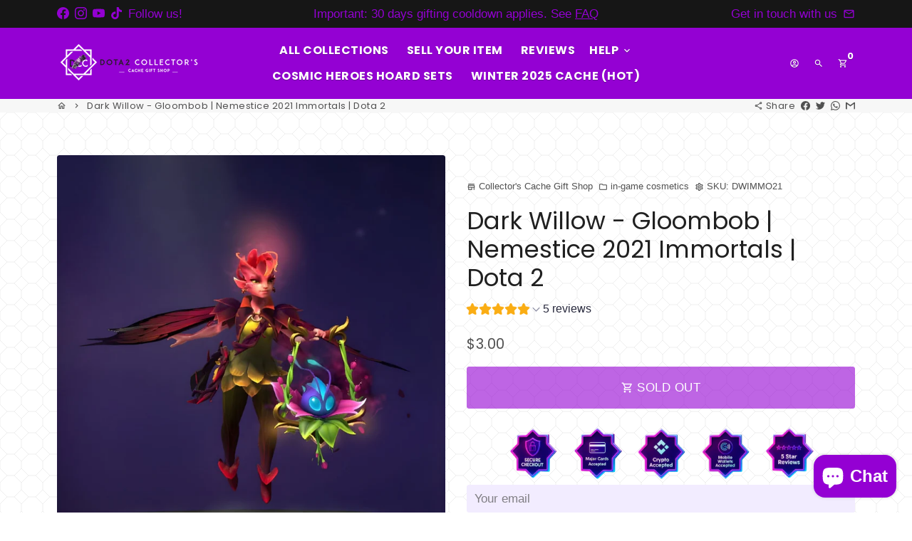

--- FILE ---
content_type: text/html; charset=utf-8
request_url: https://collectorscachegift.shop/products/dark-willow-nemestice-2021-immortal-dark-willow-gloombob-nemestice-immortal
body_size: 37795
content:
<!doctype html>
<html lang="en">
  <head>
    <!-- Basic page needs -->
    <meta charset="utf-8">
    <meta http-equiv="X-UA-Compatible" content="IE=edge,chrome=1">
    <meta name="viewport" content="width=device-width,initial-scale=1,maximum-scale=1,shrink-to-fit=no">
    <meta name="theme-color" content="#fff">
    <meta name="apple-mobile-web-app-capable" content="yes">
    <meta name="mobile-web-app-capable" content="yes">
    <meta name="author" content="Debutify">

    <!-- Preconnect external resources -->
    <link rel="preconnect" href="https://cdn.shopify.com" crossorigin>
    <link rel="preconnect" href="https://fonts.shopifycdn.com" crossorigin>
    <link rel="preconnect" href="https://shop.app" crossorigin>
    <link rel="preconnect" href="https://monorail-edge.shopifysvc.com"><link rel="preconnect" href="https://godog.shopifycloud.com"><link rel="preconnect" href="https://www.google.com">
      <link rel="preconnect" href="https://www.gstatic.com">
      <link rel="preconnect" href="https://www.gstatic.com" crossorigin>
      <link rel="preconnect" href="https://fonts.gstatic.com" crossorigin>
      <link rel="preconnect" href="https://www.recaptcha.net" crossorigin><link rel="preconnect" href="https://debutify.com"><!-- Preload assets -->
    <link rel="preload" href="//collectorscachegift.shop/cdn/shop/t/15/assets/theme.scss.css?v=170458488822455780081766989732" as="style">
    <link rel="preload" as="font" href="//collectorscachegift.shop/cdn/fonts/poppins/poppins_n4.0ba78fa5af9b0e1a374041b3ceaadf0a43b41362.woff2" type="font/woff2" crossorigin>
    <link rel="preload" as="font" href="//collectorscachegift.shop/cdn/fonts/poppins/poppins_n4.0ba78fa5af9b0e1a374041b3ceaadf0a43b41362.woff2" type="font/woff2" crossorigin>
    <link rel="preload" as="font" href="//collectorscachegift.shop/cdn/fonts/barlow/barlow_n5.a193a1990790eba0cc5cca569d23799830e90f07.woff2" type="font/woff2" crossorigin>
    <link rel="preload" as="font" href="//collectorscachegift.shop/cdn/shop/t/15/assets/material-icons-outlined.woff2?v=141032514307594503641663727598" type="font/woff2" crossorigin>
    <link rel="preload" href="//collectorscachegift.shop/cdn/shop/t/15/assets/jquery-2.2.3.min.js?v=40203790232134668251663727609" as="script">
    <link rel="preload" href="//collectorscachegift.shop/cdn/shop/t/15/assets/theme.min.js?v=167845995137477237751663727609" as="script">
    <link rel="preload" href="//collectorscachegift.shop/cdn/shop/t/15/assets/lazysizes.min.js?v=46221891067352676611663727598" as="script">
    <link rel="preload" href="//collectorscachegift.shop/cdn/shop/t/15/assets/dbtfy-addons.min.js?v=135756248174542734021745039847" as="script"><link rel="canonical" href="https://collectorscachegift.shop/products/dark-willow-nemestice-2021-immortal-dark-willow-gloombob-nemestice-immortal"><!-- Fav icon --><link sizes="192x192" rel="shortcut icon" type="image/png" id="favicon" href="//collectorscachegift.shop/cdn/shop/files/collectors_cache_gift_shop_favicon_100x100_crop_center.png?v=1614323489">

    <!-- Title and description -->
    <title>
      Dark Willow - Gloombob | Nemestice 2021 Immortals | Dota 2 &ndash; Collector&#39;s Cache Gift Shop
    </title><meta name="description" content="Explore Dark Willow’s Gloombob, a Nemestice 2021 Immortal from the Nemestice 2021 Immortal Treasure in Dota 2. Learn about its custom ability effects today!"><!-- Social meta --><!-- /snippets/social-meta-tags.liquid --><meta property="og:site_name" content="Collector&#39;s Cache Gift Shop">
<meta property="og:url" content="https://collectorscachegift.shop/products/dark-willow-nemestice-2021-immortal-dark-willow-gloombob-nemestice-immortal">
<meta property="og:title" content="Dark Willow - Gloombob | Nemestice 2021 Immortals | Dota 2">
<meta property="og:type" content="product">
<meta property="og:description" content="Explore Dark Willow’s Gloombob, a Nemestice 2021 Immortal from the Nemestice 2021 Immortal Treasure in Dota 2. Learn about its custom ability effects today!"><meta property="og:price:amount" content="3.00">
  <meta property="og:price:currency" content="USD"><meta property="og:image" content="http://collectorscachegift.shop/cdn/shop/files/dota-2-dark-willow-gloombob-nemestice-2021-immortal-item_1200x1200.jpg?v=1761359751">
<meta property="og:image:secure_url" content="https://collectorscachegift.shop/cdn/shop/files/dota-2-dark-willow-gloombob-nemestice-2021-immortal-item_1200x1200.jpg?v=1761359751"><meta name="twitter:card" content="summary_large_image">
<meta name="twitter:title" content="Dark Willow - Gloombob | Nemestice 2021 Immortals | Dota 2">
<meta name="twitter:description" content="Explore Dark Willow’s Gloombob, a Nemestice 2021 Immortal from the Nemestice 2021 Immortal Treasure in Dota 2. Learn about its custom ability effects today!">
<!-- CSS  -->
    <link href="//collectorscachegift.shop/cdn/shop/t/15/assets/theme.scss.css?v=170458488822455780081766989732" rel="stylesheet" type="text/css" media="all" />
<!-- Load fonts independently to prevent rendering blocks -->
    <style>
      @font-face {
  font-family: Poppins;
  font-weight: 400;
  font-style: normal;
  font-display: swap;
  src: url("//collectorscachegift.shop/cdn/fonts/poppins/poppins_n4.0ba78fa5af9b0e1a374041b3ceaadf0a43b41362.woff2") format("woff2"),
       url("//collectorscachegift.shop/cdn/fonts/poppins/poppins_n4.214741a72ff2596839fc9760ee7a770386cf16ca.woff") format("woff");
}

      @font-face {
  font-family: Poppins;
  font-weight: 400;
  font-style: normal;
  font-display: swap;
  src: url("//collectorscachegift.shop/cdn/fonts/poppins/poppins_n4.0ba78fa5af9b0e1a374041b3ceaadf0a43b41362.woff2") format("woff2"),
       url("//collectorscachegift.shop/cdn/fonts/poppins/poppins_n4.214741a72ff2596839fc9760ee7a770386cf16ca.woff") format("woff");
}

      @font-face {
  font-family: Barlow;
  font-weight: 500;
  font-style: normal;
  font-display: swap;
  src: url("//collectorscachegift.shop/cdn/fonts/barlow/barlow_n5.a193a1990790eba0cc5cca569d23799830e90f07.woff2") format("woff2"),
       url("//collectorscachegift.shop/cdn/fonts/barlow/barlow_n5.ae31c82169b1dc0715609b8cc6a610b917808358.woff") format("woff");
}

      @font-face {
  font-family: Barlow;
  font-weight: 700;
  font-style: normal;
  font-display: swap;
  src: url("//collectorscachegift.shop/cdn/fonts/barlow/barlow_n7.691d1d11f150e857dcbc1c10ef03d825bc378d81.woff2") format("woff2"),
       url("//collectorscachegift.shop/cdn/fonts/barlow/barlow_n7.4fdbb1cb7da0e2c2f88492243ffa2b4f91924840.woff") format("woff");
}

      @font-face {
  font-family: Barlow;
  font-weight: 500;
  font-style: italic;
  font-display: swap;
  src: url("//collectorscachegift.shop/cdn/fonts/barlow/barlow_i5.714d58286997b65cd479af615cfa9bb0a117a573.woff2") format("woff2"),
       url("//collectorscachegift.shop/cdn/fonts/barlow/barlow_i5.0120f77e6447d3b5df4bbec8ad8c2d029d87fb21.woff") format("woff");
}

      @font-face {
  font-family: Barlow;
  font-weight: 700;
  font-style: italic;
  font-display: swap;
  src: url("//collectorscachegift.shop/cdn/fonts/barlow/barlow_i7.50e19d6cc2ba5146fa437a5a7443c76d5d730103.woff2") format("woff2"),
       url("//collectorscachegift.shop/cdn/fonts/barlow/barlow_i7.47e9f98f1b094d912e6fd631cc3fe93d9f40964f.woff") format("woff");
}

      @font-face {
  font-family: Poppins;
  font-weight: 700;
  font-style: normal;
  font-display: swap;
  src: url("//collectorscachegift.shop/cdn/fonts/poppins/poppins_n7.56758dcf284489feb014a026f3727f2f20a54626.woff2") format("woff2"),
       url("//collectorscachegift.shop/cdn/fonts/poppins/poppins_n7.f34f55d9b3d3205d2cd6f64955ff4b36f0cfd8da.woff") format("woff");
}

      @font-face {
        font-family: Material Icons Outlined;
        font-weight: 400;
        font-style: normal;
        font-display: block;
        src: url(//collectorscachegift.shop/cdn/shop/t/15/assets/material-icons-outlined.woff2?v=141032514307594503641663727598) format("woff2");
      }
    </style>

    <!-- Google Tag Manager --><!-- Theme strings and settings --><script>
  window.theme = window.theme || {};

  theme.routes = {
    predictive_search_url: "\/search\/suggest",
    cart_url: "\/cart"
  };

  theme.settings = {
    cartType: "drawer",
    enableCartMessage: false,
    saleType: "percentage",
    stickyHeader: true,
    heightHeader: 100,
    heightHeaderMobile: 60,
    icon: "material-icons-outlined",
    currencyOriginalPrice: true,
    customCurrency: false,
    facebookPageId: "651078575339428",
    dbtfyATCAnimationType: "shakeX",
    dbtfyATCAnimationInterval: 5,
    dbtfyShopProtectImage: true,
    dbtfyShopProtectDrag: true,
    dbtfyShopProtectTextProduct: true,
    dbtfyShopProtectTextArticle: true,
    dbtfyShopProtectCollection: true,
    dbtfySkipCart: false,
    isSearchEnabled: true,
    enableHistoryState: true,
    customScript: "",
    dbtfyInactiveTabFirstMessage: "🔥 Don\u0026#39;t forget this...",
    dbtfyInactiveTabSecondMessage: "🔥 Come back!",
    dbtfyInactiveTabDelay: 1,
    faviconImage: "\/\/collectorscachegift.shop\/cdn\/shop\/files\/collectors_cache_gift_shop_favicon_100x100_crop_center.png?v=1614323489",
    cartFaviconImage:"",
    dbtfyCartSavings: true,
    dbtfyCookieBoxEUOnly: true,
    dbtfyGiftWrap: false,
    dbtfyDeliveryDateRequired: false,
    dbtfyOrderFeedbackRequired: false
  };

  theme.variables = {
    small: 769,
    postSmall: 769.1,
    animationDuration: 600,
    animationSlow: 1000,
    transitionSpeed: 300,
    addonsLink: "\/\/collectorscachegift.shop\/cdn\/shop\/t\/15\/assets\/dbtfy-addons.min.js?v=135756248174542734021745039847",
    fastClickPluginLink: "\/\/collectorscachegift.shop\/cdn\/shop\/t\/15\/assets\/FastClick.js?v=80848051190165111191663727598",
    jQueryUIPluginLink: "\/\/collectorscachegift.shop\/cdn\/shop\/t\/15\/assets\/jquery-ui.min.js?v=70596825350812787271663727597",
    jQueryUIAutocompletePluginLink: "\/\/collectorscachegift.shop\/cdn\/shop\/t\/15\/assets\/jquery.ui.autocomplete.scroll.min.js?v=65694924680175604831663727597",
    jQueryExitIntentPluginLink: "\/\/collectorscachegift.shop\/cdn\/shop\/t\/15\/assets\/jquery.exitintent.min.js?v=141936771459652646111663727598",
    trackingPluginLink: "\/\/www.17track.net\/externalcall.js",
    speedBoosterPluginLink: "\/\/collectorscachegift.shop\/cdn\/shop\/t\/15\/assets\/instant.page.min.js?v=48382595191374339231663727597",
    ajaxinatePluginLink: "\/\/collectorscachegift.shop\/cdn\/shop\/t\/15\/assets\/infinite-scroll.min.js?v=117414503875394727771663727598",
    datePickerPluginLink: "\/\/collectorscachegift.shop\/cdn\/shop\/t\/15\/assets\/flatpickr.min.js?v=102895051017460611671663727598",
    cartCount: 0,
    shopLocales: [{"shop_locale":{"locale":"en","enabled":true,"primary":true,"published":true}}],
    productPlaceholderSvg: "\u003csvg class=\"placeholder-svg\" xmlns=\"http:\/\/www.w3.org\/2000\/svg\" viewBox=\"0 0 525.5 525.5\"\u003e\u003cpath d=\"M375.5 345.2c0-.1 0-.1 0 0 0-.1 0-.1 0 0-1.1-2.9-2.3-5.5-3.4-7.8-1.4-4.7-2.4-13.8-.5-19.8 3.4-10.6 3.6-40.6 1.2-54.5-2.3-14-12.3-29.8-18.5-36.9-5.3-6.2-12.8-14.9-15.4-17.9 8.6-5.6 13.3-13.3 14-23 0-.3 0-.6.1-.8.4-4.1-.6-9.9-3.9-13.5-2.1-2.3-4.8-3.5-8-3.5h-54.9c-.8-7.1-3-13-5.2-17.5-6.8-13.9-12.5-16.5-21.2-16.5h-.7c-8.7 0-14.4 2.5-21.2 16.5-2.2 4.5-4.4 10.4-5.2 17.5h-48.5c-3.2 0-5.9 1.2-8 3.5-3.2 3.6-4.3 9.3-3.9 13.5 0 .2 0 .5.1.8.7 9.8 5.4 17.4 14 23-2.6 3.1-10.1 11.7-15.4 17.9-6.1 7.2-16.1 22.9-18.5 36.9-2.2 13.3-1.2 47.4 1 54.9 1.1 3.8 1.4 14.5-.2 19.4-1.2 2.4-2.3 5-3.4 7.9-4.4 11.6-6.2 26.3-5 32.6 1.8 9.9 16.5 14.4 29.4 14.4h176.8c12.9 0 27.6-4.5 29.4-14.4 1.2-6.5-.5-21.1-5-32.7zm-97.7-178c.3-3.2.8-10.6-.2-18 2.4 4.3 5 10.5 5.9 18h-5.7zm-36.3-17.9c-1 7.4-.5 14.8-.2 18h-5.7c.9-7.5 3.5-13.7 5.9-18zm4.5-6.9c0-.1.1-.2.1-.4 4.4-5.3 8.4-5.8 13.1-5.8h.7c4.7 0 8.7.6 13.1 5.8 0 .1 0 .2.1.4 3.2 8.9 2.2 21.2 1.8 25h-30.7c-.4-3.8-1.3-16.1 1.8-25zm-70.7 42.5c0-.3 0-.6-.1-.9-.3-3.4.5-8.4 3.1-11.3 1-1.1 2.1-1.7 3.4-2.1l-.6.6c-2.8 3.1-3.7 8.1-3.3 11.6 0 .2 0 .5.1.8.3 3.5.9 11.7 10.6 18.8.3.2.8.2 1-.2.2-.3.2-.8-.2-1-9.2-6.7-9.8-14.4-10-17.7 0-.3 0-.6-.1-.8-.3-3.2.5-7.7 3-10.5.8-.8 1.7-1.5 2.6-1.9h155.7c1 .4 1.9 1.1 2.6 1.9 2.5 2.8 3.3 7.3 3 10.5 0 .2 0 .5-.1.8-.3 3.6-1 13.1-13.8 20.1-.3.2-.5.6-.3 1 .1.2.4.4.6.4.1 0 .2 0 .3-.1 13.5-7.5 14.3-17.5 14.6-21.3 0-.3 0-.5.1-.8.4-3.5-.5-8.5-3.3-11.6l-.6-.6c1.3.4 2.5 1.1 3.4 2.1 2.6 2.9 3.5 7.9 3.1 11.3 0 .3 0 .6-.1.9-1.5 20.9-23.6 31.4-65.5 31.4h-43.8c-41.8 0-63.9-10.5-65.4-31.4zm91 89.1h-7c0-1.5 0-3-.1-4.2-.2-12.5-2.2-31.1-2.7-35.1h3.6c.8 0 1.4-.6 1.4-1.4v-14.1h2.4v14.1c0 .8.6 1.4 1.4 1.4h3.7c-.4 3.9-2.4 22.6-2.7 35.1v4.2zm65.3 11.9h-16.8c-.4 0-.7.3-.7.7 0 .4.3.7.7.7h16.8v2.8h-62.2c0-.9-.1-1.9-.1-2.8h33.9c.4 0 .7-.3.7-.7 0-.4-.3-.7-.7-.7h-33.9c-.1-3.2-.1-6.3-.1-9h62.5v9zm-12.5 24.4h-6.3l.2-1.6h5.9l.2 1.6zm-5.8-4.5l1.6-12.3h2l1.6 12.3h-5.2zm-57-19.9h-62.4v-9h62.5c0 2.7 0 5.8-.1 9zm-62.4 1.4h62.4c0 .9-.1 1.8-.1 2.8H194v-2.8zm65.2 0h7.3c0 .9.1 1.8.1 2.8H259c.1-.9.1-1.8.1-2.8zm7.2-1.4h-7.2c.1-3.2.1-6.3.1-9h7c0 2.7 0 5.8.1 9zm-7.7-66.7v6.8h-9v-6.8h9zm-8.9 8.3h9v.7h-9v-.7zm0 2.1h9v2.3h-9v-2.3zm26-1.4h-9v-.7h9v.7zm-9 3.7v-2.3h9v2.3h-9zm9-5.9h-9v-6.8h9v6.8zm-119.3 91.1c-2.1-7.1-3-40.9-.9-53.6 2.2-13.5 11.9-28.6 17.8-35.6 5.6-6.5 13.5-15.7 15.7-18.3 11.4 6.4 28.7 9.6 51.8 9.6h6v14.1c0 .8.6 1.4 1.4 1.4h5.4c.3 3.1 2.4 22.4 2.7 35.1 0 1.2.1 2.6.1 4.2h-63.9c-.8 0-1.4.6-1.4 1.4v16.1c0 .8.6 1.4 1.4 1.4H256c-.8 11.8-2.8 24.7-8 33.3-2.6 4.4-4.9 8.5-6.9 12.2-.4.7-.1 1.6.6 1.9.2.1.4.2.6.2.5 0 1-.3 1.3-.8 1.9-3.7 4.2-7.7 6.8-12.1 5.4-9.1 7.6-22.5 8.4-34.7h7.8c.7 11.2 2.6 23.5 7.1 32.4.2.5.8.8 1.3.8.2 0 .4 0 .6-.2.7-.4 1-1.2.6-1.9-4.3-8.5-6.1-20.3-6.8-31.1H312l-2.4 18.6c-.1.4.1.8.3 1.1.3.3.7.5 1.1.5h9.6c.4 0 .8-.2 1.1-.5.3-.3.4-.7.3-1.1l-2.4-18.6H333c.8 0 1.4-.6 1.4-1.4v-16.1c0-.8-.6-1.4-1.4-1.4h-63.9c0-1.5 0-2.9.1-4.2.2-12.7 2.3-32 2.7-35.1h5.2c.8 0 1.4-.6 1.4-1.4v-14.1h6.2c23.1 0 40.4-3.2 51.8-9.6 2.3 2.6 10.1 11.8 15.7 18.3 5.9 6.9 15.6 22.1 17.8 35.6 2.2 13.4 2 43.2-1.1 53.1-1.2 3.9-1.4 8.7-1 13-1.7-2.8-2.9-4.4-3-4.6-.2-.3-.6-.5-.9-.6h-.5c-.2 0-.4.1-.5.2-.6.5-.8 1.4-.3 2 0 0 .2.3.5.8 1.4 2.1 5.6 8.4 8.9 16.7h-42.9v-43.8c0-.8-.6-1.4-1.4-1.4s-1.4.6-1.4 1.4v44.9c0 .1-.1.2-.1.3 0 .1 0 .2.1.3v9c-1.1 2-3.9 3.7-10.5 3.7h-7.5c-.4 0-.7.3-.7.7 0 .4.3.7.7.7h7.5c5 0 8.5-.9 10.5-2.8-.1 3.1-1.5 6.5-10.5 6.5H210.4c-9 0-10.5-3.4-10.5-6.5 2 1.9 5.5 2.8 10.5 2.8h67.4c.4 0 .7-.3.7-.7 0-.4-.3-.7-.7-.7h-67.4c-6.7 0-9.4-1.7-10.5-3.7v-54.5c0-.8-.6-1.4-1.4-1.4s-1.4.6-1.4 1.4v43.8h-43.6c4.2-10.2 9.4-17.4 9.5-17.5.5-.6.3-1.5-.3-2s-1.5-.3-2 .3c-.1.2-1.4 2-3.2 5 .1-4.9-.4-10.2-1.1-12.8zm221.4 60.2c-1.5 8.3-14.9 12-26.6 12H174.4c-11.8 0-25.1-3.8-26.6-12-1-5.7.6-19.3 4.6-30.2H197v9.8c0 6.4 4.5 9.7 13.4 9.7h105.4c8.9 0 13.4-3.3 13.4-9.7v-9.8h44c4 10.9 5.6 24.5 4.6 30.2z\"\/\u003e\u003cpath d=\"M286.1 359.3c0 .4.3.7.7.7h14.7c.4 0 .7-.3.7-.7 0-.4-.3-.7-.7-.7h-14.7c-.3 0-.7.3-.7.7zm5.3-145.6c13.5-.5 24.7-2.3 33.5-5.3.4-.1.6-.5.4-.9-.1-.4-.5-.6-.9-.4-8.6 3-19.7 4.7-33 5.2-.4 0-.7.3-.7.7 0 .4.3.7.7.7zm-11.3.1c.4 0 .7-.3.7-.7 0-.4-.3-.7-.7-.7H242c-19.9 0-35.3-2.5-45.9-7.4-.4-.2-.8 0-.9.3-.2.4 0 .8.3.9 10.8 5 26.4 7.5 46.5 7.5h38.1zm-7.2 116.9c.4.1.9.1 1.4.1 1.7 0 3.4-.7 4.7-1.9 1.4-1.4 1.9-3.2 1.5-5-.2-.8-.9-1.2-1.7-1.1-.8.2-1.2.9-1.1 1.7.3 1.2-.4 2-.7 2.4-.9.9-2.2 1.3-3.4 1-.8-.2-1.5.3-1.7 1.1s.2 1.5 1 1.7z\"\/\u003e\u003cpath d=\"M275.5 331.6c-.8 0-1.4.6-1.5 1.4 0 .8.6 1.4 1.4 1.5h.3c3.6 0 7-2.8 7.7-6.3.2-.8-.4-1.5-1.1-1.7-.8-.2-1.5.4-1.7 1.1-.4 2.3-2.8 4.2-5.1 4zm5.4 1.6c-.6.5-.6 1.4-.1 2 1.1 1.3 2.5 2.2 4.2 2.8.2.1.3.1.5.1.6 0 1.1-.3 1.3-.9.3-.7-.1-1.6-.8-1.8-1.2-.5-2.2-1.2-3-2.1-.6-.6-1.5-.6-2.1-.1zm-38.2 12.7c.5 0 .9 0 1.4-.1.8-.2 1.3-.9 1.1-1.7-.2-.8-.9-1.3-1.7-1.1-1.2.3-2.5-.1-3.4-1-.4-.4-1-1.2-.8-2.4.2-.8-.3-1.5-1.1-1.7-.8-.2-1.5.3-1.7 1.1-.4 1.8.1 3.7 1.5 5 1.2 1.2 2.9 1.9 4.7 1.9z\"\/\u003e\u003cpath d=\"M241.2 349.6h.3c.8 0 1.4-.7 1.4-1.5s-.7-1.4-1.5-1.4c-2.3.1-4.6-1.7-5.1-4-.2-.8-.9-1.3-1.7-1.1-.8.2-1.3.9-1.1 1.7.7 3.5 4.1 6.3 7.7 6.3zm-9.7 3.6c.2 0 .3 0 .5-.1 1.6-.6 3-1.6 4.2-2.8.5-.6.5-1.5-.1-2s-1.5-.5-2 .1c-.8.9-1.8 1.6-3 2.1-.7.3-1.1 1.1-.8 1.8 0 .6.6.9 1.2.9z\"\/\u003e\u003c\/svg\u003e"
  };

  theme.strings = {
    zoomClose: "Close (Esc)",
    zoomPrev: "Previous (Left arrow key)",
    zoomNext: "Next (Right arrow key)",
    moneyFormat: "${{amount}}",
    moneyWithCurrencyFormat: "${{amount}} USD",
    currencyFormat: "money_format",
    saveFormat: "Save {{ saved_amount }}",
    addressError: "Error looking up that address",
    addressNoResults: "No results for that address",
    addressQueryLimit: "You have exceeded the Google API usage limit. Consider upgrading to a \u003ca href=\"https:\/\/developers.google.com\/maps\/premium\/usage-limits\"\u003ePremium Plan\u003c\/a\u003e.",
    authError: "There was a problem authenticating your Google Maps account.",
    cartCookie: "Enable cookies to use the shopping cart",
    addToCart: "Add to Cart",
    soldOut: "Sold Out",
    unavailable: "Unavailable",
    regularPrice: "Regular price",
    salePrice: "Sale price",
    saveLabel: "Save {{ saved_amount }}",
    quantityLabel: "Quantity",
    closeText: "close (esc)",
    shopCurrency: "USD",
    months: {
      full: {
        1: "January",
        2: "February",
        3: "March",
        4: "April",
        5: "May",
        6: "June",
        7: "July",
        8: "August",
        9: "September",
        10: "October",
        11: "November",
        12: "December"
      },
      short: {
        1: "Jan",
        2: "Feb",
        3: "Mar",
        4: "Apr",
        5: "May",
        6: "Jun",
        7: "Jul",
        8: "Aug",
        9: "Sep",
        10: "Oct",
        11: "Nov",
        12: "Dec"
      }
    },
    weekdays: {
      full: {
        0: "Sunday",
        1: "Monday",
        2: "Tuesday",
        3: "Wednesday",
        4: "Thursday",
        5: "Friday",
        6: "Saturday"
      },
      short: {
        0: "Sun",
        1: "Mon",
        2: "Tue",
        3: "Wed",
        4: "Thu",
        5: "Fri",
        6: "Sat"
      }
    },
    agreeTermsWarningMessage: "You must agree with the terms and conditions of sales to check out.",
    deliveryDateWarningMessage: "Make a selection to continue",shopPrimaryLocale: "en",};

  theme.addons = {"addons": {"dbtfy_addtocart_animation": false,"dbtfy_age_check": false, "dbtfy_agree_to_terms": false,"dbtfy_automatic_geolocation": false,"dbtfy_back_in_stock": true ,"dbtfy_cart_favicon": false,"dbtfy_cart_discount": true,"dbtfy_cart_goal": false,"dbtfy_cart_reminder": false,"dbtfy_cart_savings": true,"dbtfy_cart_upsell": false,"dbtfy_collection_addtocart": true,"dbtfy_collection_filters": false,"dbtfy_color_swatches": false,"dbtfy_cookie_box": false,"dbtfy_custom_currencies": false,"dbtfy_customizable_products": false,"dbtfy_delivery_date": false,"dbtfy_delivery_time": false,"dbtfy_discount_saved": true,"dbtfy_facebook_messenger": false,"dbtfy_faq_page": false,"dbtfy_gift_wrap": false,"dbtfy_infinite_scroll": false,"dbtfy_inactive_tab_message": false,"dbtfy_instagram_feed": false,"dbtfy_inventory_quantity": false,"dbtfy_linked_options": false ,"dbtfy_mega_menu": false,"dbtfy_menu_bar": false,"dbtfy_minimum_order": false,"dbtfy_newsletter_popup": false,"dbtfy_order_feedback": true,"dbtfy_order_tracking": false,"dbtfy_page_speed_booster": true,"dbtfy_page_transition": false,"dbtfy_pricing_table": true,"dbtfy_product_bullet_points": false,"dbtfy_product_image_crop": false,"dbtfy_product_swatches": false,"dbtfy_product_tabs": false,"dbtfy_quantity_breaks": false,"dbtfy_quick_compare": false,"dbtfy_quick_view": false,"dbtfy_recently_viewed": true,"dbtfy_shop_protect": false,"dbtfy_skip_cart": false,"dbtfy_size_chart": false,"dbtfy_smart_search": false,"dbtfy_social_discount": false,"dbtfy_sticky_addtocart": true,"dbtfy_synced_variant_image": false,"dbtfy_trust_badge": false,"dbtfy_upsell_bundles": false,"dbtfy_upsell_popup": false,"dbtfy_wish_list": false}}



  window.lazySizesConfig = window.lazySizesConfig || {};
  window.lazySizesConfig.customMedia = {
    "--small": `(max-width: ${theme.variables.small}px)`
  };
</script>
<!-- JS -->
    <script src="//collectorscachegift.shop/cdn/shop/t/15/assets/jquery-2.2.3.min.js?v=40203790232134668251663727609" type="text/javascript"></script>

    <script src="//collectorscachegift.shop/cdn/shop/t/15/assets/theme.min.js?v=167845995137477237751663727609" defer="defer"></script>

    <script src="//collectorscachegift.shop/cdn/shop/t/15/assets/lazysizes.min.js?v=46221891067352676611663727598" async="async"></script><!-- Header hook for plugins -->
    <script>window.performance && window.performance.mark && window.performance.mark('shopify.content_for_header.start');</script><meta name="google-site-verification" content="BKIM8tDP0Qvz7DHII8CMc1mRVJTMA17EleWRkjyL2U8">
<meta name="facebook-domain-verification" content="dpfntu5s14pers4x3rkh4ytgjxqmmh">
<meta name="facebook-domain-verification" content="40zd7rghzfv2jqa0rcj4ti95cyirxh">
<meta id="shopify-digital-wallet" name="shopify-digital-wallet" content="/42133094561/digital_wallets/dialog">
<link rel="alternate" type="application/json+oembed" href="https://collectorscachegift.shop/products/dark-willow-nemestice-2021-immortal-dark-willow-gloombob-nemestice-immortal.oembed">
<script async="async" src="/checkouts/internal/preloads.js?locale=en-US"></script>
<script id="shopify-features" type="application/json">{"accessToken":"749452e32f24ed3c749e0fabae2e8d01","betas":["rich-media-storefront-analytics"],"domain":"collectorscachegift.shop","predictiveSearch":true,"shopId":42133094561,"locale":"en"}</script>
<script>var Shopify = Shopify || {};
Shopify.shop = "dota-2-collectors-cache-gift-shop.myshopify.com";
Shopify.locale = "en";
Shopify.currency = {"active":"USD","rate":"1.0"};
Shopify.country = "US";
Shopify.theme = {"name":"Debutify 4.10.2 LIVE SITE","id":135858225387,"schema_name":"Debutify","schema_version":"4.10.2","theme_store_id":null,"role":"main"};
Shopify.theme.handle = "null";
Shopify.theme.style = {"id":null,"handle":null};
Shopify.cdnHost = "collectorscachegift.shop/cdn";
Shopify.routes = Shopify.routes || {};
Shopify.routes.root = "/";</script>
<script type="module">!function(o){(o.Shopify=o.Shopify||{}).modules=!0}(window);</script>
<script>!function(o){function n(){var o=[];function n(){o.push(Array.prototype.slice.apply(arguments))}return n.q=o,n}var t=o.Shopify=o.Shopify||{};t.loadFeatures=n(),t.autoloadFeatures=n()}(window);</script>
<script id="shop-js-analytics" type="application/json">{"pageType":"product"}</script>
<script defer="defer" async type="module" src="//collectorscachegift.shop/cdn/shopifycloud/shop-js/modules/v2/client.init-shop-cart-sync_BT-GjEfc.en.esm.js"></script>
<script defer="defer" async type="module" src="//collectorscachegift.shop/cdn/shopifycloud/shop-js/modules/v2/chunk.common_D58fp_Oc.esm.js"></script>
<script defer="defer" async type="module" src="//collectorscachegift.shop/cdn/shopifycloud/shop-js/modules/v2/chunk.modal_xMitdFEc.esm.js"></script>
<script type="module">
  await import("//collectorscachegift.shop/cdn/shopifycloud/shop-js/modules/v2/client.init-shop-cart-sync_BT-GjEfc.en.esm.js");
await import("//collectorscachegift.shop/cdn/shopifycloud/shop-js/modules/v2/chunk.common_D58fp_Oc.esm.js");
await import("//collectorscachegift.shop/cdn/shopifycloud/shop-js/modules/v2/chunk.modal_xMitdFEc.esm.js");

  window.Shopify.SignInWithShop?.initShopCartSync?.({"fedCMEnabled":true,"windoidEnabled":true});

</script>
<script>(function() {
  var isLoaded = false;
  function asyncLoad() {
    if (isLoaded) return;
    isLoaded = true;
    var urls = ["https:\/\/s3.amazonaws.com\/els-apps\/countup\/js\/app.js?shop=dota-2-collectors-cache-gift-shop.myshopify.com"];
    for (var i = 0; i < urls.length; i++) {
      var s = document.createElement('script');
      s.type = 'text/javascript';
      s.async = true;
      s.src = urls[i];
      var x = document.getElementsByTagName('script')[0];
      x.parentNode.insertBefore(s, x);
    }
  };
  if(window.attachEvent) {
    window.attachEvent('onload', asyncLoad);
  } else {
    window.addEventListener('load', asyncLoad, false);
  }
})();</script>
<script id="__st">var __st={"a":42133094561,"offset":28800,"reqid":"fa573d79-f1eb-4844-b1ac-2cdfb035b7da-1769156546","pageurl":"collectorscachegift.shop\/products\/dark-willow-nemestice-2021-immortal-dark-willow-gloombob-nemestice-immortal","u":"90ff510404af","p":"product","rtyp":"product","rid":6841633374369};</script>
<script>window.ShopifyPaypalV4VisibilityTracking = true;</script>
<script id="captcha-bootstrap">!function(){'use strict';const t='contact',e='account',n='new_comment',o=[[t,t],['blogs',n],['comments',n],[t,'customer']],c=[[e,'customer_login'],[e,'guest_login'],[e,'recover_customer_password'],[e,'create_customer']],r=t=>t.map((([t,e])=>`form[action*='/${t}']:not([data-nocaptcha='true']) input[name='form_type'][value='${e}']`)).join(','),a=t=>()=>t?[...document.querySelectorAll(t)].map((t=>t.form)):[];function s(){const t=[...o],e=r(t);return a(e)}const i='password',u='form_key',d=['recaptcha-v3-token','g-recaptcha-response','h-captcha-response',i],f=()=>{try{return window.sessionStorage}catch{return}},m='__shopify_v',_=t=>t.elements[u];function p(t,e,n=!1){try{const o=window.sessionStorage,c=JSON.parse(o.getItem(e)),{data:r}=function(t){const{data:e,action:n}=t;return t[m]||n?{data:e,action:n}:{data:t,action:n}}(c);for(const[e,n]of Object.entries(r))t.elements[e]&&(t.elements[e].value=n);n&&o.removeItem(e)}catch(o){console.error('form repopulation failed',{error:o})}}const l='form_type',E='cptcha';function T(t){t.dataset[E]=!0}const w=window,h=w.document,L='Shopify',v='ce_forms',y='captcha';let A=!1;((t,e)=>{const n=(g='f06e6c50-85a8-45c8-87d0-21a2b65856fe',I='https://cdn.shopify.com/shopifycloud/storefront-forms-hcaptcha/ce_storefront_forms_captcha_hcaptcha.v1.5.2.iife.js',D={infoText:'Protected by hCaptcha',privacyText:'Privacy',termsText:'Terms'},(t,e,n)=>{const o=w[L][v],c=o.bindForm;if(c)return c(t,g,e,D).then(n);var r;o.q.push([[t,g,e,D],n]),r=I,A||(h.body.append(Object.assign(h.createElement('script'),{id:'captcha-provider',async:!0,src:r})),A=!0)});var g,I,D;w[L]=w[L]||{},w[L][v]=w[L][v]||{},w[L][v].q=[],w[L][y]=w[L][y]||{},w[L][y].protect=function(t,e){n(t,void 0,e),T(t)},Object.freeze(w[L][y]),function(t,e,n,w,h,L){const[v,y,A,g]=function(t,e,n){const i=e?o:[],u=t?c:[],d=[...i,...u],f=r(d),m=r(i),_=r(d.filter((([t,e])=>n.includes(e))));return[a(f),a(m),a(_),s()]}(w,h,L),I=t=>{const e=t.target;return e instanceof HTMLFormElement?e:e&&e.form},D=t=>v().includes(t);t.addEventListener('submit',(t=>{const e=I(t);if(!e)return;const n=D(e)&&!e.dataset.hcaptchaBound&&!e.dataset.recaptchaBound,o=_(e),c=g().includes(e)&&(!o||!o.value);(n||c)&&t.preventDefault(),c&&!n&&(function(t){try{if(!f())return;!function(t){const e=f();if(!e)return;const n=_(t);if(!n)return;const o=n.value;o&&e.removeItem(o)}(t);const e=Array.from(Array(32),(()=>Math.random().toString(36)[2])).join('');!function(t,e){_(t)||t.append(Object.assign(document.createElement('input'),{type:'hidden',name:u})),t.elements[u].value=e}(t,e),function(t,e){const n=f();if(!n)return;const o=[...t.querySelectorAll(`input[type='${i}']`)].map((({name:t})=>t)),c=[...d,...o],r={};for(const[a,s]of new FormData(t).entries())c.includes(a)||(r[a]=s);n.setItem(e,JSON.stringify({[m]:1,action:t.action,data:r}))}(t,e)}catch(e){console.error('failed to persist form',e)}}(e),e.submit())}));const S=(t,e)=>{t&&!t.dataset[E]&&(n(t,e.some((e=>e===t))),T(t))};for(const o of['focusin','change'])t.addEventListener(o,(t=>{const e=I(t);D(e)&&S(e,y())}));const B=e.get('form_key'),M=e.get(l),P=B&&M;t.addEventListener('DOMContentLoaded',(()=>{const t=y();if(P)for(const e of t)e.elements[l].value===M&&p(e,B);[...new Set([...A(),...v().filter((t=>'true'===t.dataset.shopifyCaptcha))])].forEach((e=>S(e,t)))}))}(h,new URLSearchParams(w.location.search),n,t,e,['guest_login'])})(!0,!0)}();</script>
<script integrity="sha256-4kQ18oKyAcykRKYeNunJcIwy7WH5gtpwJnB7kiuLZ1E=" data-source-attribution="shopify.loadfeatures" defer="defer" src="//collectorscachegift.shop/cdn/shopifycloud/storefront/assets/storefront/load_feature-a0a9edcb.js" crossorigin="anonymous"></script>
<script data-source-attribution="shopify.dynamic_checkout.dynamic.init">var Shopify=Shopify||{};Shopify.PaymentButton=Shopify.PaymentButton||{isStorefrontPortableWallets:!0,init:function(){window.Shopify.PaymentButton.init=function(){};var t=document.createElement("script");t.src="https://collectorscachegift.shop/cdn/shopifycloud/portable-wallets/latest/portable-wallets.en.js",t.type="module",document.head.appendChild(t)}};
</script>
<script data-source-attribution="shopify.dynamic_checkout.buyer_consent">
  function portableWalletsHideBuyerConsent(e){var t=document.getElementById("shopify-buyer-consent"),n=document.getElementById("shopify-subscription-policy-button");t&&n&&(t.classList.add("hidden"),t.setAttribute("aria-hidden","true"),n.removeEventListener("click",e))}function portableWalletsShowBuyerConsent(e){var t=document.getElementById("shopify-buyer-consent"),n=document.getElementById("shopify-subscription-policy-button");t&&n&&(t.classList.remove("hidden"),t.removeAttribute("aria-hidden"),n.addEventListener("click",e))}window.Shopify?.PaymentButton&&(window.Shopify.PaymentButton.hideBuyerConsent=portableWalletsHideBuyerConsent,window.Shopify.PaymentButton.showBuyerConsent=portableWalletsShowBuyerConsent);
</script>
<script data-source-attribution="shopify.dynamic_checkout.cart.bootstrap">document.addEventListener("DOMContentLoaded",(function(){function t(){return document.querySelector("shopify-accelerated-checkout-cart, shopify-accelerated-checkout")}if(t())Shopify.PaymentButton.init();else{new MutationObserver((function(e,n){t()&&(Shopify.PaymentButton.init(),n.disconnect())})).observe(document.body,{childList:!0,subtree:!0})}}));
</script>

<script>window.performance && window.performance.mark && window.performance.mark('shopify.content_for_header.end');</script>

    

  
    <link href="//collectorscachegift.shop/cdn/shop/t/15/assets/fancybox.min.css?v=178684395451874162921663727598" rel="stylesheet" type="text/css" media="all" />
 
  

  <script defer src='https://cdn.debutify.com/scripts/production/ZG90YS0yLWNvbGxlY3RvcnMtY2FjaGUtZ2lmdC1zaG9wLm15c2hvcGlmeS5jb20=/debutify_script_tags.js'></script>
 <!-- BEGIN app block: shopify://apps/sales-countup/blocks/embed/89c80bfc-f6af-424a-a310-bff500702731 -->
  <script>
    if(typeof Els === 'undefined') var Els = {};
    if(typeof Els.cup === 'undefined') Els.cup = {};
    Els.cup.params = {
      money_format: "${{amount}}",
      product: {id: 6841633374369,handle:"dark-willow-nemestice-2021-immortal-dark-willow-gloombob-nemestice-immortal"}
    };
    Els.cup.settings = {"counters":[{"id":5055,"shop_id":4525,"enabled":1,"name":"Store-wide sales","message":"<p style=\"text-align:center;\"><span style=\"font-size: 36px;\">Here's our stats from the beginning to date</span></p>","aggregated":1,"custom_position":1,"target":"all","from":null,"to":null,"settings":{"widgets":[{"title":"Items Sold","imgUrl":"https://cdn.shopify.com/s/files/1/0093/0476/8548/files/icon-124.png?v=1589903203","parameter":"{{items_sold}}","transformDataStatus":false,"expression":null,"value":"6084"},{"title":"Total Orders","imgUrl":"https://cdn.shopify.com/s/files/1/0093/0476/8548/files/icon-116.png?v=1589903149","parameter":"{{orders_number}}","transformDataStatus":false,"expression":null,"value":"3607"},{"title":"Customers Served","imgUrl":"https://cdn.shopify.com/s/files/1/0093/0476/8548/files/icon-118.png?v=1589903202","parameter":"{{customers_purchased}}","transformDataStatus":false,"expression":null,"value":"1935"}],"widgetSettings":{"enableAnimation":true,"backgroundColorRgba":"rgba(255,255,255,0)","wrapperBackgroundColorRgba":"rgba(255,255,255,0)","textColorRgba":"rgba(26,26,26,1)","numberSize":24,"textSize":15,"blockBorderRadius":0,"wrapperBorderRadius":0,"blockWidth":150,"blockWidthUnit":"px","blockMargin":5,"blockMarginUnit":"px","blockPadding":3,"blockPaddingUnit":"px"}},"raw_html":"<div style=\"border-radius:0px;background-color:rgba(255,255,255,0)\" class=\"els-cup-pw\"><div class=\"counter-area\" style=\"opacity:1;pointer-events:auto\"><div><p style=\"text-align:center;\"><span style=\"font-size: 36px;\">Here's our stats from the beginning to date</span></p></div><div class=\"els-cup-w-wrap\"><div style=\"color:rgba(26,26,26,1);border-radius:0px;background-color:rgba(255,255,255,0);width:150px;margin:5px\" class=\"els-cup-w\" id=\"Items Sold\"><div class=\"els-cup-w-icon\" style=\"margin:3px\"><img alt=\"icon\" src=\"https://cdn.shopify.com/s/files/1/0093/0476/8548/files/icon-124.png?v=1589903203\"/></div><div class=\"els-cup-w-val\" style=\"font-size:24px;padding:3px\">{{items_sold}}</div><div class=\"els-cup-w-descr\" style=\"font-size:15px;padding:3px\">Items Sold</div></div><div style=\"color:rgba(26,26,26,1);border-radius:0px;background-color:rgba(255,255,255,0);width:150px;margin:5px\" class=\"els-cup-w\" id=\"Total Orders\"><div class=\"els-cup-w-icon\" style=\"margin:3px\"><img alt=\"icon\" src=\"https://cdn.shopify.com/s/files/1/0093/0476/8548/files/icon-116.png?v=1589903149\"/></div><div class=\"els-cup-w-val\" style=\"font-size:24px;padding:3px\">{{orders_number}}</div><div class=\"els-cup-w-descr\" style=\"font-size:15px;padding:3px\">Total Orders</div></div><div style=\"color:rgba(26,26,26,1);border-radius:0px;background-color:rgba(255,255,255,0);width:150px;margin:5px\" class=\"els-cup-w\" id=\"Customers Served\"><div class=\"els-cup-w-icon\" style=\"margin:3px\"><img alt=\"icon\" src=\"https://cdn.shopify.com/s/files/1/0093/0476/8548/files/icon-118.png?v=1589903202\"/></div><div class=\"els-cup-w-val\" style=\"font-size:24px;padding:3px\">{{customers_purchased}}</div><div class=\"els-cup-w-descr\" style=\"font-size:15px;padding:3px\">Customers Served</div></div></div></div></div>","created_at":"2021-08-02 04:51:53","updated_at":"2025-04-29 14:15:37","last_target_updated_at":null}],"settings":{"theme_app_extensions_enabled":1,"css":"","enabled":1}};
  </script>
  <link rel="stylesheet" href="https://cdn.shopify.com/extensions/b7752177-db47-49e4-b0b9-f16b14d7e760/sales-countup-3/assets/app.css">
  <script src="https://cdn.shopify.com/extensions/b7752177-db47-49e4-b0b9-f16b14d7e760/sales-countup-3/assets/app.js" defer></script>

  <!-- BEGIN app snippet: elscup-jsons -->

  <script type="application/json" id="elscup-product">
                          {      "id": 6841633374369,      "handle": "dark-willow-nemestice-2021-immortal-dark-willow-gloombob-nemestice-immortal",      "product_sales": {},      "aggregated_sales": {"5055":{"is":"6250","isv":"101180.34","cp":1985,"on":3710}}    }    
 
  </script>



<!-- END app snippet -->


<!-- END app block --><script src="https://cdn.shopify.com/extensions/019bb158-f4e7-725f-a600-ef9c348de641/theme-app-extension-245/assets/alireviews-box.min.js" type="text/javascript" defer="defer"></script>
<script src="https://cdn.shopify.com/extensions/019bb158-f4e7-725f-a600-ef9c348de641/theme-app-extension-245/assets/alireviews.min.js" type="text/javascript" defer="defer"></script>
<script src="https://cdn.shopify.com/extensions/e8878072-2f6b-4e89-8082-94b04320908d/inbox-1254/assets/inbox-chat-loader.js" type="text/javascript" defer="defer"></script>
<link href="https://monorail-edge.shopifysvc.com" rel="dns-prefetch">
<script>(function(){if ("sendBeacon" in navigator && "performance" in window) {try {var session_token_from_headers = performance.getEntriesByType('navigation')[0].serverTiming.find(x => x.name == '_s').description;} catch {var session_token_from_headers = undefined;}var session_cookie_matches = document.cookie.match(/_shopify_s=([^;]*)/);var session_token_from_cookie = session_cookie_matches && session_cookie_matches.length === 2 ? session_cookie_matches[1] : "";var session_token = session_token_from_headers || session_token_from_cookie || "";function handle_abandonment_event(e) {var entries = performance.getEntries().filter(function(entry) {return /monorail-edge.shopifysvc.com/.test(entry.name);});if (!window.abandonment_tracked && entries.length === 0) {window.abandonment_tracked = true;var currentMs = Date.now();var navigation_start = performance.timing.navigationStart;var payload = {shop_id: 42133094561,url: window.location.href,navigation_start,duration: currentMs - navigation_start,session_token,page_type: "product"};window.navigator.sendBeacon("https://monorail-edge.shopifysvc.com/v1/produce", JSON.stringify({schema_id: "online_store_buyer_site_abandonment/1.1",payload: payload,metadata: {event_created_at_ms: currentMs,event_sent_at_ms: currentMs}}));}}window.addEventListener('pagehide', handle_abandonment_event);}}());</script>
<script id="web-pixels-manager-setup">(function e(e,d,r,n,o){if(void 0===o&&(o={}),!Boolean(null===(a=null===(i=window.Shopify)||void 0===i?void 0:i.analytics)||void 0===a?void 0:a.replayQueue)){var i,a;window.Shopify=window.Shopify||{};var t=window.Shopify;t.analytics=t.analytics||{};var s=t.analytics;s.replayQueue=[],s.publish=function(e,d,r){return s.replayQueue.push([e,d,r]),!0};try{self.performance.mark("wpm:start")}catch(e){}var l=function(){var e={modern:/Edge?\/(1{2}[4-9]|1[2-9]\d|[2-9]\d{2}|\d{4,})\.\d+(\.\d+|)|Firefox\/(1{2}[4-9]|1[2-9]\d|[2-9]\d{2}|\d{4,})\.\d+(\.\d+|)|Chrom(ium|e)\/(9{2}|\d{3,})\.\d+(\.\d+|)|(Maci|X1{2}).+ Version\/(15\.\d+|(1[6-9]|[2-9]\d|\d{3,})\.\d+)([,.]\d+|)( \(\w+\)|)( Mobile\/\w+|) Safari\/|Chrome.+OPR\/(9{2}|\d{3,})\.\d+\.\d+|(CPU[ +]OS|iPhone[ +]OS|CPU[ +]iPhone|CPU IPhone OS|CPU iPad OS)[ +]+(15[._]\d+|(1[6-9]|[2-9]\d|\d{3,})[._]\d+)([._]\d+|)|Android:?[ /-](13[3-9]|1[4-9]\d|[2-9]\d{2}|\d{4,})(\.\d+|)(\.\d+|)|Android.+Firefox\/(13[5-9]|1[4-9]\d|[2-9]\d{2}|\d{4,})\.\d+(\.\d+|)|Android.+Chrom(ium|e)\/(13[3-9]|1[4-9]\d|[2-9]\d{2}|\d{4,})\.\d+(\.\d+|)|SamsungBrowser\/([2-9]\d|\d{3,})\.\d+/,legacy:/Edge?\/(1[6-9]|[2-9]\d|\d{3,})\.\d+(\.\d+|)|Firefox\/(5[4-9]|[6-9]\d|\d{3,})\.\d+(\.\d+|)|Chrom(ium|e)\/(5[1-9]|[6-9]\d|\d{3,})\.\d+(\.\d+|)([\d.]+$|.*Safari\/(?![\d.]+ Edge\/[\d.]+$))|(Maci|X1{2}).+ Version\/(10\.\d+|(1[1-9]|[2-9]\d|\d{3,})\.\d+)([,.]\d+|)( \(\w+\)|)( Mobile\/\w+|) Safari\/|Chrome.+OPR\/(3[89]|[4-9]\d|\d{3,})\.\d+\.\d+|(CPU[ +]OS|iPhone[ +]OS|CPU[ +]iPhone|CPU IPhone OS|CPU iPad OS)[ +]+(10[._]\d+|(1[1-9]|[2-9]\d|\d{3,})[._]\d+)([._]\d+|)|Android:?[ /-](13[3-9]|1[4-9]\d|[2-9]\d{2}|\d{4,})(\.\d+|)(\.\d+|)|Mobile Safari.+OPR\/([89]\d|\d{3,})\.\d+\.\d+|Android.+Firefox\/(13[5-9]|1[4-9]\d|[2-9]\d{2}|\d{4,})\.\d+(\.\d+|)|Android.+Chrom(ium|e)\/(13[3-9]|1[4-9]\d|[2-9]\d{2}|\d{4,})\.\d+(\.\d+|)|Android.+(UC? ?Browser|UCWEB|U3)[ /]?(15\.([5-9]|\d{2,})|(1[6-9]|[2-9]\d|\d{3,})\.\d+)\.\d+|SamsungBrowser\/(5\.\d+|([6-9]|\d{2,})\.\d+)|Android.+MQ{2}Browser\/(14(\.(9|\d{2,})|)|(1[5-9]|[2-9]\d|\d{3,})(\.\d+|))(\.\d+|)|K[Aa][Ii]OS\/(3\.\d+|([4-9]|\d{2,})\.\d+)(\.\d+|)/},d=e.modern,r=e.legacy,n=navigator.userAgent;return n.match(d)?"modern":n.match(r)?"legacy":"unknown"}(),u="modern"===l?"modern":"legacy",c=(null!=n?n:{modern:"",legacy:""})[u],f=function(e){return[e.baseUrl,"/wpm","/b",e.hashVersion,"modern"===e.buildTarget?"m":"l",".js"].join("")}({baseUrl:d,hashVersion:r,buildTarget:u}),m=function(e){var d=e.version,r=e.bundleTarget,n=e.surface,o=e.pageUrl,i=e.monorailEndpoint;return{emit:function(e){var a=e.status,t=e.errorMsg,s=(new Date).getTime(),l=JSON.stringify({metadata:{event_sent_at_ms:s},events:[{schema_id:"web_pixels_manager_load/3.1",payload:{version:d,bundle_target:r,page_url:o,status:a,surface:n,error_msg:t},metadata:{event_created_at_ms:s}}]});if(!i)return console&&console.warn&&console.warn("[Web Pixels Manager] No Monorail endpoint provided, skipping logging."),!1;try{return self.navigator.sendBeacon.bind(self.navigator)(i,l)}catch(e){}var u=new XMLHttpRequest;try{return u.open("POST",i,!0),u.setRequestHeader("Content-Type","text/plain"),u.send(l),!0}catch(e){return console&&console.warn&&console.warn("[Web Pixels Manager] Got an unhandled error while logging to Monorail."),!1}}}}({version:r,bundleTarget:l,surface:e.surface,pageUrl:self.location.href,monorailEndpoint:e.monorailEndpoint});try{o.browserTarget=l,function(e){var d=e.src,r=e.async,n=void 0===r||r,o=e.onload,i=e.onerror,a=e.sri,t=e.scriptDataAttributes,s=void 0===t?{}:t,l=document.createElement("script"),u=document.querySelector("head"),c=document.querySelector("body");if(l.async=n,l.src=d,a&&(l.integrity=a,l.crossOrigin="anonymous"),s)for(var f in s)if(Object.prototype.hasOwnProperty.call(s,f))try{l.dataset[f]=s[f]}catch(e){}if(o&&l.addEventListener("load",o),i&&l.addEventListener("error",i),u)u.appendChild(l);else{if(!c)throw new Error("Did not find a head or body element to append the script");c.appendChild(l)}}({src:f,async:!0,onload:function(){if(!function(){var e,d;return Boolean(null===(d=null===(e=window.Shopify)||void 0===e?void 0:e.analytics)||void 0===d?void 0:d.initialized)}()){var d=window.webPixelsManager.init(e)||void 0;if(d){var r=window.Shopify.analytics;r.replayQueue.forEach((function(e){var r=e[0],n=e[1],o=e[2];d.publishCustomEvent(r,n,o)})),r.replayQueue=[],r.publish=d.publishCustomEvent,r.visitor=d.visitor,r.initialized=!0}}},onerror:function(){return m.emit({status:"failed",errorMsg:"".concat(f," has failed to load")})},sri:function(e){var d=/^sha384-[A-Za-z0-9+/=]+$/;return"string"==typeof e&&d.test(e)}(c)?c:"",scriptDataAttributes:o}),m.emit({status:"loading"})}catch(e){m.emit({status:"failed",errorMsg:(null==e?void 0:e.message)||"Unknown error"})}}})({shopId: 42133094561,storefrontBaseUrl: "https://collectorscachegift.shop",extensionsBaseUrl: "https://extensions.shopifycdn.com/cdn/shopifycloud/web-pixels-manager",monorailEndpoint: "https://monorail-edge.shopifysvc.com/unstable/produce_batch",surface: "storefront-renderer",enabledBetaFlags: ["2dca8a86"],webPixelsConfigList: [{"id":"507445483","configuration":"{\"config\":\"{\\\"pixel_id\\\":\\\"G-N04MWTS18F\\\",\\\"gtag_events\\\":[{\\\"type\\\":\\\"purchase\\\",\\\"action_label\\\":\\\"G-N04MWTS18F\\\"},{\\\"type\\\":\\\"page_view\\\",\\\"action_label\\\":\\\"G-N04MWTS18F\\\"},{\\\"type\\\":\\\"view_item\\\",\\\"action_label\\\":\\\"G-N04MWTS18F\\\"},{\\\"type\\\":\\\"search\\\",\\\"action_label\\\":\\\"G-N04MWTS18F\\\"},{\\\"type\\\":\\\"add_to_cart\\\",\\\"action_label\\\":\\\"G-N04MWTS18F\\\"},{\\\"type\\\":\\\"begin_checkout\\\",\\\"action_label\\\":\\\"G-N04MWTS18F\\\"},{\\\"type\\\":\\\"add_payment_info\\\",\\\"action_label\\\":\\\"G-N04MWTS18F\\\"}],\\\"enable_monitoring_mode\\\":false}\"}","eventPayloadVersion":"v1","runtimeContext":"OPEN","scriptVersion":"b2a88bafab3e21179ed38636efcd8a93","type":"APP","apiClientId":1780363,"privacyPurposes":[],"dataSharingAdjustments":{"protectedCustomerApprovalScopes":["read_customer_address","read_customer_email","read_customer_name","read_customer_personal_data","read_customer_phone"]}},{"id":"203817195","configuration":"{\"pixel_id\":\"951666882152909\",\"pixel_type\":\"facebook_pixel\",\"metaapp_system_user_token\":\"-\"}","eventPayloadVersion":"v1","runtimeContext":"OPEN","scriptVersion":"ca16bc87fe92b6042fbaa3acc2fbdaa6","type":"APP","apiClientId":2329312,"privacyPurposes":["ANALYTICS","MARKETING","SALE_OF_DATA"],"dataSharingAdjustments":{"protectedCustomerApprovalScopes":["read_customer_address","read_customer_email","read_customer_name","read_customer_personal_data","read_customer_phone"]}},{"id":"shopify-app-pixel","configuration":"{}","eventPayloadVersion":"v1","runtimeContext":"STRICT","scriptVersion":"0450","apiClientId":"shopify-pixel","type":"APP","privacyPurposes":["ANALYTICS","MARKETING"]},{"id":"shopify-custom-pixel","eventPayloadVersion":"v1","runtimeContext":"LAX","scriptVersion":"0450","apiClientId":"shopify-pixel","type":"CUSTOM","privacyPurposes":["ANALYTICS","MARKETING"]}],isMerchantRequest: false,initData: {"shop":{"name":"Collector's Cache Gift Shop","paymentSettings":{"currencyCode":"USD"},"myshopifyDomain":"dota-2-collectors-cache-gift-shop.myshopify.com","countryCode":"PH","storefrontUrl":"https:\/\/collectorscachegift.shop"},"customer":null,"cart":null,"checkout":null,"productVariants":[{"price":{"amount":3.0,"currencyCode":"USD"},"product":{"title":"Dark Willow - Gloombob | Nemestice 2021 Immortals | Dota 2","vendor":"Collector's Cache Gift Shop","id":"6841633374369","untranslatedTitle":"Dark Willow - Gloombob | Nemestice 2021 Immortals | Dota 2","url":"\/products\/dark-willow-nemestice-2021-immortal-dark-willow-gloombob-nemestice-immortal","type":"in-game cosmetics"},"id":"40307480821921","image":{"src":"\/\/collectorscachegift.shop\/cdn\/shop\/files\/dota-2-dark-willow-gloombob-nemestice-2021-immortal-item.jpg?v=1761359751"},"sku":"DWIMMO21","title":"Default Title","untranslatedTitle":"Default Title"}],"purchasingCompany":null},},"https://collectorscachegift.shop/cdn","fcfee988w5aeb613cpc8e4bc33m6693e112",{"modern":"","legacy":""},{"shopId":"42133094561","storefrontBaseUrl":"https:\/\/collectorscachegift.shop","extensionBaseUrl":"https:\/\/extensions.shopifycdn.com\/cdn\/shopifycloud\/web-pixels-manager","surface":"storefront-renderer","enabledBetaFlags":"[\"2dca8a86\"]","isMerchantRequest":"false","hashVersion":"fcfee988w5aeb613cpc8e4bc33m6693e112","publish":"custom","events":"[[\"page_viewed\",{}],[\"product_viewed\",{\"productVariant\":{\"price\":{\"amount\":3.0,\"currencyCode\":\"USD\"},\"product\":{\"title\":\"Dark Willow - Gloombob | Nemestice 2021 Immortals | Dota 2\",\"vendor\":\"Collector's Cache Gift Shop\",\"id\":\"6841633374369\",\"untranslatedTitle\":\"Dark Willow - Gloombob | Nemestice 2021 Immortals | Dota 2\",\"url\":\"\/products\/dark-willow-nemestice-2021-immortal-dark-willow-gloombob-nemestice-immortal\",\"type\":\"in-game cosmetics\"},\"id\":\"40307480821921\",\"image\":{\"src\":\"\/\/collectorscachegift.shop\/cdn\/shop\/files\/dota-2-dark-willow-gloombob-nemestice-2021-immortal-item.jpg?v=1761359751\"},\"sku\":\"DWIMMO21\",\"title\":\"Default Title\",\"untranslatedTitle\":\"Default Title\"}}]]"});</script><script>
  window.ShopifyAnalytics = window.ShopifyAnalytics || {};
  window.ShopifyAnalytics.meta = window.ShopifyAnalytics.meta || {};
  window.ShopifyAnalytics.meta.currency = 'USD';
  var meta = {"product":{"id":6841633374369,"gid":"gid:\/\/shopify\/Product\/6841633374369","vendor":"Collector's Cache Gift Shop","type":"in-game cosmetics","handle":"dark-willow-nemestice-2021-immortal-dark-willow-gloombob-nemestice-immortal","variants":[{"id":40307480821921,"price":300,"name":"Dark Willow - Gloombob | Nemestice 2021 Immortals | Dota 2","public_title":null,"sku":"DWIMMO21"}],"remote":false},"page":{"pageType":"product","resourceType":"product","resourceId":6841633374369,"requestId":"fa573d79-f1eb-4844-b1ac-2cdfb035b7da-1769156546"}};
  for (var attr in meta) {
    window.ShopifyAnalytics.meta[attr] = meta[attr];
  }
</script>
<script class="analytics">
  (function () {
    var customDocumentWrite = function(content) {
      var jquery = null;

      if (window.jQuery) {
        jquery = window.jQuery;
      } else if (window.Checkout && window.Checkout.$) {
        jquery = window.Checkout.$;
      }

      if (jquery) {
        jquery('body').append(content);
      }
    };

    var hasLoggedConversion = function(token) {
      if (token) {
        return document.cookie.indexOf('loggedConversion=' + token) !== -1;
      }
      return false;
    }

    var setCookieIfConversion = function(token) {
      if (token) {
        var twoMonthsFromNow = new Date(Date.now());
        twoMonthsFromNow.setMonth(twoMonthsFromNow.getMonth() + 2);

        document.cookie = 'loggedConversion=' + token + '; expires=' + twoMonthsFromNow;
      }
    }

    var trekkie = window.ShopifyAnalytics.lib = window.trekkie = window.trekkie || [];
    if (trekkie.integrations) {
      return;
    }
    trekkie.methods = [
      'identify',
      'page',
      'ready',
      'track',
      'trackForm',
      'trackLink'
    ];
    trekkie.factory = function(method) {
      return function() {
        var args = Array.prototype.slice.call(arguments);
        args.unshift(method);
        trekkie.push(args);
        return trekkie;
      };
    };
    for (var i = 0; i < trekkie.methods.length; i++) {
      var key = trekkie.methods[i];
      trekkie[key] = trekkie.factory(key);
    }
    trekkie.load = function(config) {
      trekkie.config = config || {};
      trekkie.config.initialDocumentCookie = document.cookie;
      var first = document.getElementsByTagName('script')[0];
      var script = document.createElement('script');
      script.type = 'text/javascript';
      script.onerror = function(e) {
        var scriptFallback = document.createElement('script');
        scriptFallback.type = 'text/javascript';
        scriptFallback.onerror = function(error) {
                var Monorail = {
      produce: function produce(monorailDomain, schemaId, payload) {
        var currentMs = new Date().getTime();
        var event = {
          schema_id: schemaId,
          payload: payload,
          metadata: {
            event_created_at_ms: currentMs,
            event_sent_at_ms: currentMs
          }
        };
        return Monorail.sendRequest("https://" + monorailDomain + "/v1/produce", JSON.stringify(event));
      },
      sendRequest: function sendRequest(endpointUrl, payload) {
        // Try the sendBeacon API
        if (window && window.navigator && typeof window.navigator.sendBeacon === 'function' && typeof window.Blob === 'function' && !Monorail.isIos12()) {
          var blobData = new window.Blob([payload], {
            type: 'text/plain'
          });

          if (window.navigator.sendBeacon(endpointUrl, blobData)) {
            return true;
          } // sendBeacon was not successful

        } // XHR beacon

        var xhr = new XMLHttpRequest();

        try {
          xhr.open('POST', endpointUrl);
          xhr.setRequestHeader('Content-Type', 'text/plain');
          xhr.send(payload);
        } catch (e) {
          console.log(e);
        }

        return false;
      },
      isIos12: function isIos12() {
        return window.navigator.userAgent.lastIndexOf('iPhone; CPU iPhone OS 12_') !== -1 || window.navigator.userAgent.lastIndexOf('iPad; CPU OS 12_') !== -1;
      }
    };
    Monorail.produce('monorail-edge.shopifysvc.com',
      'trekkie_storefront_load_errors/1.1',
      {shop_id: 42133094561,
      theme_id: 135858225387,
      app_name: "storefront",
      context_url: window.location.href,
      source_url: "//collectorscachegift.shop/cdn/s/trekkie.storefront.8d95595f799fbf7e1d32231b9a28fd43b70c67d3.min.js"});

        };
        scriptFallback.async = true;
        scriptFallback.src = '//collectorscachegift.shop/cdn/s/trekkie.storefront.8d95595f799fbf7e1d32231b9a28fd43b70c67d3.min.js';
        first.parentNode.insertBefore(scriptFallback, first);
      };
      script.async = true;
      script.src = '//collectorscachegift.shop/cdn/s/trekkie.storefront.8d95595f799fbf7e1d32231b9a28fd43b70c67d3.min.js';
      first.parentNode.insertBefore(script, first);
    };
    trekkie.load(
      {"Trekkie":{"appName":"storefront","development":false,"defaultAttributes":{"shopId":42133094561,"isMerchantRequest":null,"themeId":135858225387,"themeCityHash":"9398356555475741003","contentLanguage":"en","currency":"USD","eventMetadataId":"c4003d36-eb96-44cf-b72c-ddad7d0a1c72"},"isServerSideCookieWritingEnabled":true,"monorailRegion":"shop_domain","enabledBetaFlags":["65f19447"]},"Session Attribution":{},"S2S":{"facebookCapiEnabled":true,"source":"trekkie-storefront-renderer","apiClientId":580111}}
    );

    var loaded = false;
    trekkie.ready(function() {
      if (loaded) return;
      loaded = true;

      window.ShopifyAnalytics.lib = window.trekkie;

      var originalDocumentWrite = document.write;
      document.write = customDocumentWrite;
      try { window.ShopifyAnalytics.merchantGoogleAnalytics.call(this); } catch(error) {};
      document.write = originalDocumentWrite;

      window.ShopifyAnalytics.lib.page(null,{"pageType":"product","resourceType":"product","resourceId":6841633374369,"requestId":"fa573d79-f1eb-4844-b1ac-2cdfb035b7da-1769156546","shopifyEmitted":true});

      var match = window.location.pathname.match(/checkouts\/(.+)\/(thank_you|post_purchase)/)
      var token = match? match[1]: undefined;
      if (!hasLoggedConversion(token)) {
        setCookieIfConversion(token);
        window.ShopifyAnalytics.lib.track("Viewed Product",{"currency":"USD","variantId":40307480821921,"productId":6841633374369,"productGid":"gid:\/\/shopify\/Product\/6841633374369","name":"Dark Willow - Gloombob | Nemestice 2021 Immortals | Dota 2","price":"3.00","sku":"DWIMMO21","brand":"Collector's Cache Gift Shop","variant":null,"category":"in-game cosmetics","nonInteraction":true,"remote":false},undefined,undefined,{"shopifyEmitted":true});
      window.ShopifyAnalytics.lib.track("monorail:\/\/trekkie_storefront_viewed_product\/1.1",{"currency":"USD","variantId":40307480821921,"productId":6841633374369,"productGid":"gid:\/\/shopify\/Product\/6841633374369","name":"Dark Willow - Gloombob | Nemestice 2021 Immortals | Dota 2","price":"3.00","sku":"DWIMMO21","brand":"Collector's Cache Gift Shop","variant":null,"category":"in-game cosmetics","nonInteraction":true,"remote":false,"referer":"https:\/\/collectorscachegift.shop\/products\/dark-willow-nemestice-2021-immortal-dark-willow-gloombob-nemestice-immortal"});
      }
    });


        var eventsListenerScript = document.createElement('script');
        eventsListenerScript.async = true;
        eventsListenerScript.src = "//collectorscachegift.shop/cdn/shopifycloud/storefront/assets/shop_events_listener-3da45d37.js";
        document.getElementsByTagName('head')[0].appendChild(eventsListenerScript);

})();</script>
<script
  defer
  src="https://collectorscachegift.shop/cdn/shopifycloud/perf-kit/shopify-perf-kit-3.0.4.min.js"
  data-application="storefront-renderer"
  data-shop-id="42133094561"
  data-render-region="gcp-us-central1"
  data-page-type="product"
  data-theme-instance-id="135858225387"
  data-theme-name="Debutify"
  data-theme-version="4.10.2"
  data-monorail-region="shop_domain"
  data-resource-timing-sampling-rate="10"
  data-shs="true"
  data-shs-beacon="true"
  data-shs-export-with-fetch="true"
  data-shs-logs-sample-rate="1"
  data-shs-beacon-endpoint="https://collectorscachegift.shop/api/collect"
></script>
</head>

  <body id="dark-willow-gloombob-nemestice-2021-immortals-dota-2"
        class="sticky-header
                 
                 transparent-header--desktop
                 transparent-header--mobile
                 
                 
                 template-product">

    <script src="//collectorscachegift.shop/cdn/shop/t/15/assets/fancybox.min.js?v=21420772457045656331663727598" type="text/javascript"></script>

    <!-- Google Tag Manager (noscript) --><style class="hero-header-style" media="not all">.transparent-header--desktop .header-container,
    .transparent-header--desktop .menu-bar__inner {
      position: absolute;
      top: 0;
      left: 0;
      right: 0;
    }

    .transparent-header--desktop .dbtfy-menu_bar .menu-bar__inner {
      top: 100px;
    }

    .transparent-header--desktop .site-header .site-nav__link,
    .transparent-header--desktop .site-header .site-header__logo-link,
    .transparent-header--desktop .dbtfy-menu_bar .menu-bar__link {
      color: #ffffff;
    }

    .transparent-header--desktop .cart-link__bubble--visible {
      border-color: #ffffff;
    }

    .transparent-header--desktop .site-header .default-logo {
      display: none;
    }

    .transparent-header--desktop .site-header .inverted-logo {
      display: block;
    }

    .transparent-header--desktop .dbtfy-menu_bar .menu-bar__item {
      border-color: #E5E5E5;
    }

    .transparent-header--desktop .site-header,
    .transparent-header--desktop .dbtfy-menu_bar,
    .transparent-header--desktop .dbtfy-menu_bar .menu-bar__link {
      background-color: transparent;
    }@media (max-width: 769px) {
      .transparent-header--mobile .header-container,
      .transparent-header--mobile .menu-bar__inner {
        position: absolute;
        top: 0;
        left: 0;
        right: 0;
      }

      .transparent-header--mobile .dbtfy-menu_bar .menu-bar__inner {
        top: 60px;
      }

      .transparent-header--mobile .site-header .site-nav__link,
      .transparent-header--mobile .site-header .site-header__logo-link,
      .transparent-header--mobile .dbtfy-menu_bar .menu-bar__link {
        color: #ffffff;
      }

      .transparent-header--mobile .cart-link__bubble--visible {
        border-color: #ffffff;
      }

      .transparent-header--mobile .dbtfy-menu_bar .menu-bar__item {
        border-color: #E5E5E5;
      }

      .transparent-header--mobile .site-header,
      .transparent-header--mobile.dbtfy-menu_bar,
      .transparent-header--mobile .dbtfy-menu_bar .menu-bar__link {
        background-color: transparent;
      }
    }</style><div class="toasts">
  <div class="toasts-group"></div>
</div>

<div class="overlay-backdrop overlay-toasts"></div>
<div id="CartDrawer" class="drawer drawer--right overlay-content ajaxcart--is-loading" aria-hidden="true" tabindex="-1">
  <div class="ajaxcart-loading">
    <span class="icon-spin text-secondary text-large" aria-hidden="true"></span>
  </div>

  <div id="CartContainer" class="flex full"></div>
</div>

<div class="overlay-backdrop overlay-drawer"></div>
<div id="SearchDrawer" class="drawer drawer--top overlay-content" aria-hidden="true" tabindex="-1">
  <div class="drawer__inner"><form action="/search" method="get" class="search-bar " role="search">
    <div class="drawer__inner-section">
      <div class="grid grid-small flex-nowrap align-center">
        <div class="grid__item flex-fill"><!-- /snippets/search-bar.liquid --><div class="input-group">
    <input type="search"
          name="q"
          value=""
          placeholder="Search our store"
          class="search-input input-group-field"
          aria-label="Search our store"
          required="required"data-focus>

    <input type="hidden" name="type" value="product,page" />
    <input type="hidden" name="options[prefix]" value="last" aria-hidden="true" />

    <button type="submit" class="btn btn--primary btn--square input-group-btn" aria-label="Search" title="Search">
      <span class="btn__text">
        <span class="material-icons-outlined" aria-hidden="true">search</span>
      </span>
    </button>
  </div></div>
        <div class="grid__item flex-auto">
          <button type="button" class="btn btn-square-small drawer__close-button js-drawer-close"  aria-label="Close menu" title="Close menu">
            <span class="material-icons-outlined" aria-hidden="true">close</span>
          </button>
        </div>
      </div>
    </div><div class="dbtfy dbtfy-smart_search"
      tabindex="-1"
      data-limit="4"
      data-resources-type="collection,product,page">

  <div class="dbtfy-smart-search-wrapper">
    <div class="ss-section-title ss-loading text-center" hidden></div>

    <div id="ss-section-wrapper" class="ss-section-wrapper" hidden></div>
  </div>
</div>
</form></div>
</div>
<div class="overlay-backdrop overlay-drawer"></div>

<div id="shopify-section-dbtfy-account-settings" class="shopify-section"></div><div id="shopify-section-dbtfy-bullet-points" class="shopify-section dbtfy-product-bullet-points"></div><div id="shopify-section-dbtfy-cart-goal" class="shopify-section">
</div><div id="shopify-section-dbtfy-cart-upsell" class="shopify-section">
</div><div id="shopify-section-dbtfy-color-swatches" class="shopify-section">
</div><div id="shopify-section-dbtfy-customizable-products" class="shopify-section">
</div><div id="shopify-section-dbtfy-delivery-time" class="shopify-section"></div><div id="shopify-section-dbtfy-product-tabs" class="shopify-section"></div><div id="shopify-section-dbtfy-product-swatches" class="shopify-section dbtfy-product-swatches-section"><div class="dbtfy-product_swatches"
     data-show-in-product-grid="false"
     hidden></div>


</div><div id="shopify-section-dbtfy-quantity-breaks" class="shopify-section"></div><div id="shopify-section-dbtfy-size-chart" class="shopify-section">
</div><div id="shopify-section-dbtfy-upsell-popup" class="shopify-section">
</div><div id="shopify-section-drawer-menu" class="shopify-section drawer-menu-section"><div id="NavDrawer" class="drawer drawer--left overlay-content" data-section-id="drawer-menu" data-section-type="drawer-menu-section" aria-hidden="true" tabindex="-1">
  <div class="drawer__header">
    <div class="drawer__title">
      <span class="material-icons-outlined"
            
            aria-hidden="true">menu</span>

      <span class="spacer-left-xs">Menu</span>
    </div>
    <div class="drawer__close">
      <button type="button" class="btn btn-square-small drawer__close-button js-drawer-close"  aria-label="Close menu" title="Close menu">
        <span class="material-icons-outlined" aria-hidden="true">close</span>
      </button>
    </div>
  </div>

  <div class="drawer__inner drawer-left__inner"><div class="drawer__inner-section">
      <ul class="mobile-nav"><li class="mobile-nav__item">
          <a href="/collections"
             class="mobile-nav__link"
             >
            All Collections
          </a>
        </li><li class="mobile-nav__item">
          <a href="/pages/partnership"
             class="mobile-nav__link"
             >
            SELL YOUR ITEM
          </a>
        </li><li class="mobile-nav__item">
          <a href="/pages/reviews"
             class="mobile-nav__link"
             >
            Reviews
          </a>
        </li><li class="mobile-nav__item">
          <div class="mobile-nav__has-sublist">
            <a href="/pages/contact-us"
               class="mobile-nav__link mobile-nav__toggle-link"
               id="Label-4"
               >Help</a>
            <div class="mobile-nav__toggle">
              <button type="button" class="btn btn-square-small mobile-nav__toggle-btn" aria-controls="Linklist-4" aria-expanded="false">
                <span class="mobile-nav__toggle-open" aria-label="Expand submenu Help" title="Expand submenu Help">
                  <span class="material-icons-outlined" aria-hidden="true">add</span>
                </span>
                <span class="mobile-nav__toggle-close" aria-label="Collapse submenu Help" title="Collapse submenu Help">
                  <span class="material-icons-outlined" aria-hidden="true">remove</span>
                </span>
              </button>
            </div>
          </div>
          <ul class="mobile-nav__sublist" id="Linklist-4" aria-labelledby="Label-4" role="navigation"><li class="mobile-nav__item">
              <a
                 href="/blogs/dota-2-updates"
                 class="mobile-nav__link"
                 >
                Dota 2 News
              </a>
            </li><li class="mobile-nav__item">
              <a
                 href="/blogs/news"
                 class="mobile-nav__link"
                 >
                Store News
              </a>
            </li><li class="mobile-nav__item">
              <a
                 href="/pages/frequently-asked-questions"
                 class="mobile-nav__link"
                 >
                FAQ
              </a>
            </li><li class="mobile-nav__item">
              <a
                 href="/pages/contact-us"
                 class="mobile-nav__link"
                 >
                Contact Us
              </a>
            </li><li class="mobile-nav__item">
              <a
                 href="/pages/how-to-pay-via-western-union-money-transfer"
                 class="mobile-nav__link"
                 >
                Pay via Western Union
              </a>
            </li></ul>
        </li><li class="mobile-nav__item">
          <a href="/collections/ti14-collectors-cache-cosmic-heroes-hoard"
             class="mobile-nav__link"
             >
            COSMIC HEROES HOARD SETS
          </a>
        </li><li class="mobile-nav__item">
          <a href="/collections/winter-2025-collectors-cache"
             class="mobile-nav__link"
             >
            Winter 2025 Cache (Hot)
          </a>
        </li></ul>
    </div><div class="drawer__inner-section"><a href="/account/login" class="btn btn--small btn--full spacer-bottom">
          <span class="material-icons-outlined icon-width">exit_to_app</span>
          Log In
        </a>
        <a href="/account/register" class="btn btn--primary btn--small btn--full">
          <span class="material-icons-outlined icon-width">person_add</span>
          Create Account
        </a></div><div class="drawer__inner-section">
      <ul class="mobile-nav"><li class="mobile-nav__item mobile-nav__item--secondary">
          <a href="mailto:support@collectorscachegift.shop">
            <span class="material-icons-outlined icon-width" aria-hidden="true">email</span>
            support@collectorscachegift.shop
          </a>
        </li><li class="mobile-nav__item mobile-nav__item--secondary">
          <a href="tel:09972659964">
            <span class="material-icons-outlined icon-width" aria-hidden="true">phone</span>
            09972659964
          </a>
        </li></ul>
    </div><div class="drawer__inner-section">
      <ul class="mobile-nav"><li class="mobile-nav__item mobile-nav__item--secondary"><a href="/search">Search</a></li><li class="mobile-nav__item mobile-nav__item--secondary"><a href="/pages/about-us">About Us</a></li><li class="mobile-nav__item mobile-nav__item--secondary"><a href="/blogs/news">Store News</a></li><li class="mobile-nav__item mobile-nav__item--secondary"><a href="/policies/privacy-policy">Privacy Policy</a></li><li class="mobile-nav__item mobile-nav__item--secondary"><a href="/policies/terms-of-service">Terms of Service</a></li><li class="mobile-nav__item mobile-nav__item--secondary"><a href="/policies/refund-policy">Return & Refund Policy</a></li><li class="mobile-nav__item mobile-nav__item--secondary"><a href="/policies/shipping-policy">Shipping Policy</a></li><li class="mobile-nav__item mobile-nav__item--secondary"><a href="/pages/frequently-asked-questions">FAQs</a></li></ul>
    </div></div><div class="drawer__footer"><ul class="social-medias inline-list"><li>
      <a class="" target="_blank" href="https://www.facebook.com/dota2collectorscache" title="Collector&#39;s Cache Gift Shop on Facebook"><svg role="img" xmlns="http://www.w3.org/2000/svg" viewBox="0 0 24 24" class="icon-svg facebook-svg" fill="currentColor"><path d="M24 12.073c0-6.627-5.373-12-12-12s-12 5.373-12 12c0 5.99 4.388 10.954 10.125 11.854v-8.385H7.078v-3.47h3.047V9.43c0-3.007 1.792-4.669 4.533-4.669 1.312 0 2.686.235 2.686.235v2.953H15.83c-1.491 0-1.956.925-1.956 1.874v2.25h3.328l-.532 3.47h-2.796v8.385C19.612 23.027 24 18.062 24 12.073z"/></svg></a>
    </li><li>
      <a class="" target="_blank" href="https://www.instagram.com/dota.2.collectors.cache/" title="Collector&#39;s Cache Gift Shop on Instagram"><svg role="img" viewBox="0 0 24 24" xmlns="http://www.w3.org/2000/svg" class="icon-svg instagram-svg" fill="currentColor"><path d="M12 0C8.74 0 8.333.015 7.053.072 5.775.132 4.905.333 4.14.63c-.789.306-1.459.717-2.126 1.384S.935 3.35.63 4.14C.333 4.905.131 5.775.072 7.053.012 8.333 0 8.74 0 12s.015 3.667.072 4.947c.06 1.277.261 2.148.558 2.913.306.788.717 1.459 1.384 2.126.667.666 1.336 1.079 2.126 1.384.766.296 1.636.499 2.913.558C8.333 23.988 8.74 24 12 24s3.667-.015 4.947-.072c1.277-.06 2.148-.262 2.913-.558.788-.306 1.459-.718 2.126-1.384.666-.667 1.079-1.335 1.384-2.126.296-.765.499-1.636.558-2.913.06-1.28.072-1.687.072-4.947s-.015-3.667-.072-4.947c-.06-1.277-.262-2.149-.558-2.913-.306-.789-.718-1.459-1.384-2.126C21.319 1.347 20.651.935 19.86.63c-.765-.297-1.636-.499-2.913-.558C15.667.012 15.26 0 12 0zm0 2.16c3.203 0 3.585.016 4.85.071 1.17.055 1.805.249 2.227.415.562.217.96.477 1.382.896.419.42.679.819.896 1.381.164.422.36 1.057.413 2.227.057 1.266.07 1.646.07 4.85s-.015 3.585-.074 4.85c-.061 1.17-.256 1.805-.421 2.227-.224.562-.479.96-.899 1.382-.419.419-.824.679-1.38.896-.42.164-1.065.36-2.235.413-1.274.057-1.649.07-4.859.07-3.211 0-3.586-.015-4.859-.074-1.171-.061-1.816-.256-2.236-.421-.569-.224-.96-.479-1.379-.899-.421-.419-.69-.824-.9-1.38-.165-.42-.359-1.065-.42-2.235-.045-1.26-.061-1.649-.061-4.844 0-3.196.016-3.586.061-4.861.061-1.17.255-1.814.42-2.234.21-.57.479-.96.9-1.381.419-.419.81-.689 1.379-.898.42-.166 1.051-.361 2.221-.421 1.275-.045 1.65-.06 4.859-.06l.045.03zm0 3.678c-3.405 0-6.162 2.76-6.162 6.162 0 3.405 2.76 6.162 6.162 6.162 3.405 0 6.162-2.76 6.162-6.162 0-3.405-2.76-6.162-6.162-6.162zM12 16c-2.21 0-4-1.79-4-4s1.79-4 4-4 4 1.79 4 4-1.79 4-4 4zm7.846-10.405c0 .795-.646 1.44-1.44 1.44-.795 0-1.44-.646-1.44-1.44 0-.794.646-1.439 1.44-1.439.793-.001 1.44.645 1.44 1.439z"/></svg></a>
    </li><li>
      <a class="" target="_blank" href="https://www.youtube.com/channel/UC6XAq6fpmYsCILG9QZQHWAg" title="Collector&#39;s Cache Gift Shop on Youtube"><svg role="img" xmlns="http://www.w3.org/2000/svg" viewBox="0 0 24 24" class="icon-svg youtube-svg" fill="currentColor"><path d="M23.499 6.203a3.008 3.008 0 00-2.089-2.089c-1.87-.501-9.4-.501-9.4-.501s-7.509-.01-9.399.501a3.008 3.008 0 00-2.088 2.09A31.258 31.26 0 000 12.01a31.258 31.26 0 00.523 5.785 3.008 3.008 0 002.088 2.089c1.869.502 9.4.502 9.4.502s7.508 0 9.399-.502a3.008 3.008 0 002.089-2.09 31.258 31.26 0 00.5-5.784 31.258 31.26 0 00-.5-5.808zm-13.891 9.4V8.407l6.266 3.604z"/></svg></a>
    </li><li>
      <a class="" target="_blank" href="https://www.tiktok.com/@dota2collectorscache?" title="Collector&#39;s Cache Gift Shop on Tiktok"><svg role="img" viewBox="0 0 24 24" xmlns="http://www.w3.org/2000/svg" class="icon-svg tiktok-svg" fill="currentColor"><path d="M12.525.02c1.31-.02 2.61-.01 3.91-.02.08 1.53.63 3.09 1.75 4.17 1.12 1.11 2.7 1.62 4.24 1.79v4.03c-1.44-.05-2.89-.35-4.2-.97-.57-.26-1.1-.59-1.62-.93-.01 2.92.01 5.84-.02 8.75-.08 1.4-.54 2.79-1.35 3.94-1.31 1.92-3.58 3.17-5.91 3.21-1.43.08-2.86-.31-4.08-1.03-2.02-1.19-3.44-3.37-3.65-5.71-.02-.5-.03-1-.01-1.49.18-1.9 1.12-3.72 2.58-4.96 1.66-1.44 3.98-2.13 6.15-1.72.02 1.48-.04 2.96-.04 4.44-.99-.32-2.15-.23-3.02.37-.63.41-1.11 1.04-1.36 1.75-.21.51-.15 1.07-.14 1.61.24 1.64 1.82 3.02 3.5 2.87 1.12-.01 2.19-.66 2.77-1.61.19-.33.4-.67.41-1.06.1-1.79.06-3.57.07-5.36.01-4.03-.01-8.05.02-12.07z"/></svg></a>
    </li></ul></div></div>
<div class="overlay-backdrop overlay-drawer"></div>


</div><div id="PageContainer" class="page-container">
      <a class="visually-hidden event-focus-box" href="#mainContent">Skip to content</a><div id="shopify-section-announcement" class="shopify-section announcement-section stacked-on-top-of-content"><div id="announcement"
       data-section-id="announcement"
       data-section-type="announcement-section"
       data-template="product">

    <div class="wrapper">
    <div class="grid grid-small flex-nowrap align-center announcement-grid whitespace-nowrap fadeIn">
      <div class="grid__item three-twelfths flex announcement-item announcement-left overflow-hidden small--hide align-center"><ul class="social-medias inline-list"><li>
      <a class="" target="_blank" href="https://www.facebook.com/dota2collectorscache" title="Collector&#39;s Cache Gift Shop on Facebook"><svg role="img" xmlns="http://www.w3.org/2000/svg" viewBox="0 0 24 24" class="icon-svg facebook-svg" fill="currentColor"><path d="M24 12.073c0-6.627-5.373-12-12-12s-12 5.373-12 12c0 5.99 4.388 10.954 10.125 11.854v-8.385H7.078v-3.47h3.047V9.43c0-3.007 1.792-4.669 4.533-4.669 1.312 0 2.686.235 2.686.235v2.953H15.83c-1.491 0-1.956.925-1.956 1.874v2.25h3.328l-.532 3.47h-2.796v8.385C19.612 23.027 24 18.062 24 12.073z"/></svg></a>
    </li><li>
      <a class="" target="_blank" href="https://www.instagram.com/dota.2.collectors.cache/" title="Collector&#39;s Cache Gift Shop on Instagram"><svg role="img" viewBox="0 0 24 24" xmlns="http://www.w3.org/2000/svg" class="icon-svg instagram-svg" fill="currentColor"><path d="M12 0C8.74 0 8.333.015 7.053.072 5.775.132 4.905.333 4.14.63c-.789.306-1.459.717-2.126 1.384S.935 3.35.63 4.14C.333 4.905.131 5.775.072 7.053.012 8.333 0 8.74 0 12s.015 3.667.072 4.947c.06 1.277.261 2.148.558 2.913.306.788.717 1.459 1.384 2.126.667.666 1.336 1.079 2.126 1.384.766.296 1.636.499 2.913.558C8.333 23.988 8.74 24 12 24s3.667-.015 4.947-.072c1.277-.06 2.148-.262 2.913-.558.788-.306 1.459-.718 2.126-1.384.666-.667 1.079-1.335 1.384-2.126.296-.765.499-1.636.558-2.913.06-1.28.072-1.687.072-4.947s-.015-3.667-.072-4.947c-.06-1.277-.262-2.149-.558-2.913-.306-.789-.718-1.459-1.384-2.126C21.319 1.347 20.651.935 19.86.63c-.765-.297-1.636-.499-2.913-.558C15.667.012 15.26 0 12 0zm0 2.16c3.203 0 3.585.016 4.85.071 1.17.055 1.805.249 2.227.415.562.217.96.477 1.382.896.419.42.679.819.896 1.381.164.422.36 1.057.413 2.227.057 1.266.07 1.646.07 4.85s-.015 3.585-.074 4.85c-.061 1.17-.256 1.805-.421 2.227-.224.562-.479.96-.899 1.382-.419.419-.824.679-1.38.896-.42.164-1.065.36-2.235.413-1.274.057-1.649.07-4.859.07-3.211 0-3.586-.015-4.859-.074-1.171-.061-1.816-.256-2.236-.421-.569-.224-.96-.479-1.379-.899-.421-.419-.69-.824-.9-1.38-.165-.42-.359-1.065-.42-2.235-.045-1.26-.061-1.649-.061-4.844 0-3.196.016-3.586.061-4.861.061-1.17.255-1.814.42-2.234.21-.57.479-.96.9-1.381.419-.419.81-.689 1.379-.898.42-.166 1.051-.361 2.221-.421 1.275-.045 1.65-.06 4.859-.06l.045.03zm0 3.678c-3.405 0-6.162 2.76-6.162 6.162 0 3.405 2.76 6.162 6.162 6.162 3.405 0 6.162-2.76 6.162-6.162 0-3.405-2.76-6.162-6.162-6.162zM12 16c-2.21 0-4-1.79-4-4s1.79-4 4-4 4 1.79 4 4-1.79 4-4 4zm7.846-10.405c0 .795-.646 1.44-1.44 1.44-.795 0-1.44-.646-1.44-1.44 0-.794.646-1.439 1.44-1.439.793-.001 1.44.645 1.44 1.439z"/></svg></a>
    </li><li>
      <a class="" target="_blank" href="https://www.youtube.com/channel/UC6XAq6fpmYsCILG9QZQHWAg" title="Collector&#39;s Cache Gift Shop on Youtube"><svg role="img" xmlns="http://www.w3.org/2000/svg" viewBox="0 0 24 24" class="icon-svg youtube-svg" fill="currentColor"><path d="M23.499 6.203a3.008 3.008 0 00-2.089-2.089c-1.87-.501-9.4-.501-9.4-.501s-7.509-.01-9.399.501a3.008 3.008 0 00-2.088 2.09A31.258 31.26 0 000 12.01a31.258 31.26 0 00.523 5.785 3.008 3.008 0 002.088 2.089c1.869.502 9.4.502 9.4.502s7.508 0 9.399-.502a3.008 3.008 0 002.089-2.09 31.258 31.26 0 00.5-5.784 31.258 31.26 0 00-.5-5.808zm-13.891 9.4V8.407l6.266 3.604z"/></svg></a>
    </li><li>
      <a class="" target="_blank" href="https://www.tiktok.com/@dota2collectorscache?" title="Collector&#39;s Cache Gift Shop on Tiktok"><svg role="img" viewBox="0 0 24 24" xmlns="http://www.w3.org/2000/svg" class="icon-svg tiktok-svg" fill="currentColor"><path d="M12.525.02c1.31-.02 2.61-.01 3.91-.02.08 1.53.63 3.09 1.75 4.17 1.12 1.11 2.7 1.62 4.24 1.79v4.03c-1.44-.05-2.89-.35-4.2-.97-.57-.26-1.1-.59-1.62-.93-.01 2.92.01 5.84-.02 8.75-.08 1.4-.54 2.79-1.35 3.94-1.31 1.92-3.58 3.17-5.91 3.21-1.43.08-2.86-.31-4.08-1.03-2.02-1.19-3.44-3.37-3.65-5.71-.02-.5-.03-1-.01-1.49.18-1.9 1.12-3.72 2.58-4.96 1.66-1.44 3.98-2.13 6.15-1.72.02 1.48-.04 2.96-.04 4.44-.99-.32-2.15-.23-3.02.37-.63.41-1.11 1.04-1.36 1.75-.21.51-.15 1.07-.14 1.61.24 1.64 1.82 3.02 3.5 2.87 1.12-.01 2.19-.66 2.77-1.61.19-.33.4-.67.41-1.06.1-1.79.06-3.57.07-5.36.01-4.03-.01-8.05.02-12.07z"/></svg></a>
    </li></ul><span class="announcement-left-message rte"><p>Follow us!</p></span></div>

      <div class="grid__item large-six-twelfths medium--six-twelfths announcement-item announcement-message overflow-hidden text-center slick slick-announcement"
        data-autoplayspeed="5000"><div class="announcement-message-item announcement-announcement-0 rte" 
              >
              <p>Important: 30 days gifting cooldown  applies. See <a href="/pages/frequently-asked-questions" target="_blank" title="Frequently Asked Questions">FAQ</a></p>
            </div><div class="announcement-message-item announcement-message_qQ47PA rte" 
              >
              <p>Hallo Germany & Austria! Big spike spotted. <a href="/collections" title="All collections">Grab your fave sets now</a></p>
            </div></div>

      <div class="grid__item three-twelfths flex justify-end announcement-item announcement-right overflow-hidden small--hide align-center"><span class="announcement-right-message rte"><p>Get in touch with us</p></span><ul class="inline-list"><li>
            <a href="mailto:support@collectorscachegift.shop" title="support@collectorscachegift.shop" aria-label="support@collectorscachegift.shop">
              <span class="material-icons-outlined" aria-hidden="true">email</span>
            </a>
          </li></ul>
      </div>
    </div>
  </div>
</div>
</div><div id="shopify-section-header" class="shopify-section header-section stacked-on-top-of-content"><div class="header-container nav-center"
     data-section-id="header"
     data-section-type="header-section"
     data-template="product">

  <!-- Header -->
  <header class="site-header flex align-center fadeIn" role="banner">
    <div class="wrapper header-wrapper full">
      <div class="grid grid-small flex-nowrap align-center header-grid">

        <!-- left icons -->
        <div class="grid__item large--hide flex-fill whitespace-nowrap nav-containers nav-container-left-icons">
          <ul class="inner-nav-containers">
            <li class="site-nav__item site-nav--open">
              <a href="" class="site-nav__link site-nav__link--icon js-drawer-open-button-left" aria-controls="NavDrawer" aria-label="Menu" title="Menu">
                <span class="material-icons-outlined" aria-hidden="true">menu</span>
              </a>
            </li><li class="site-nav__item">
                <a href="/search" class="site-nav__link site-nav__link--icon js-drawer-open-button-top" aria-controls="SearchDrawer" aria-label="Search" title="Search">
                  <span class="material-icons-outlined" aria-hidden="true">search</span>
                </a>
              </li></ul>
        </div>

        <!-- Logo -->
        <div class="grid__item large--flex-fill medium--flex-auto small--flex-auto nav-containers nav-container-logo">
          <div class="inner-nav-containers"><div class="site-header__logo flex" itemscope itemtype="http://schema.org/Organization"><a href="/" itemprop="url" class="site-header__logo-link flex">
                <meta itemprop="name" content="Collector&#39;s Cache Gift Shop">

                <!-- default logo --><img class="default-logo imgset lazyload radius-none"
                    width="200"data-src="//collectorscachegift.shop/cdn/shop/files/collector_s_cache_gift_shop_logo_white_200x.png?v=1614322936"
    data-srcset="//collectorscachegift.shop/cdn/shop/files/collector_s_cache_gift_shop_logo_white_200x.png?v=1614322936 1x, //collectorscachegift.shop/cdn/shop/files/collector_s_cache_gift_shop_logo_white_200x@2x.png?v=1614322936 2x"
                    alt="Collector&#39;s Cache Gift Shop"
                    itemprop="logo"><!-- inverted logo --><img class="inverted-logo imgset lazyload radius-none"
                  width="200"data-src="//collectorscachegift.shop/cdn/shop/files/collector_s_cache_gift_shop_logo_200x.png?v=1614322933"
    data-srcset="//collectorscachegift.shop/cdn/shop/files/collector_s_cache_gift_shop_logo_200x.png?v=1614322933 1x, //collectorscachegift.shop/cdn/shop/files/collector_s_cache_gift_shop_logo_200x@2x.png?v=1614322933 2x"
                  alt="Collector&#39;s Cache Gift Shop"><!-- mobile logo --><span class="mobile-logo">Collector&#39;s Cache Gift Shop</span></a></div></div>
        </div>

        <!-- Navigation menu -->
        <div class="grid__item large--six-twelfths medium--hide small--hide nav-containers nav-container-menu">
          <ul class="inner-nav-containers"><!-- only 1 link, no dropdown -->
                <li class="site-nav__item ">
                  <a href="/collections"
                    class="site-nav__link"
                    >
                    All Collections
                  </a>
                </li><!-- only 1 link, no dropdown -->
                <li class="site-nav__item ">
                  <a href="/pages/partnership"
                    class="site-nav__link"
                    >
                    SELL YOUR ITEM
                  </a>
                </li><!-- only 1 link, no dropdown -->
                <li class="site-nav__item ">
                  <a href="/pages/reviews"
                    class="site-nav__link"
                    >
                    Reviews
                  </a>
                </li><li class="dropdown site-nav__item">
                  <a id="MenuParentToggle-4" href="/pages/contact-us"
                     class="dropdown-toggle site-nav__link"
                     aria-controls="MenuParent-4"
                     aria-haspopup="true"
                     aria-expanded="false"
                     >
                     Help
                    <span class="material-icons-outlined" aria-hidden="true">keyboard_arrow_down</span>
                  </a>

                  <ul id="MenuParent-4" class="dropdown-menu dropdown-list-parent" aria-labelledby="MenuParentToggle-4"><!-- 1 level dropdown -->
                        <li class="dropdown-item">
                          <a href="/blogs/dota-2-updates"
                            class="dropdown-link"
                            >
                            Dota 2 News
                          </a>
                        </li><!-- 1 level dropdown -->
                        <li class="dropdown-item">
                          <a href="/blogs/news"
                            class="dropdown-link"
                            >
                            Store News
                          </a>
                        </li><!-- 1 level dropdown -->
                        <li class="dropdown-item">
                          <a href="/pages/frequently-asked-questions"
                            class="dropdown-link"
                            >
                            FAQ
                          </a>
                        </li><!-- 1 level dropdown -->
                        <li class="dropdown-item">
                          <a href="/pages/contact-us"
                            class="dropdown-link"
                            >
                            Contact Us
                          </a>
                        </li><!-- 1 level dropdown -->
                        <li class="dropdown-item">
                          <a href="/pages/how-to-pay-via-western-union-money-transfer"
                            class="dropdown-link"
                            >
                            Pay via Western Union
                          </a>
                        </li></ul>
                </li><!-- only 1 link, no dropdown -->
                <li class="site-nav__item ">
                  <a href="/collections/ti14-collectors-cache-cosmic-heroes-hoard"
                    class="site-nav__link"
                    >
                    COSMIC HEROES HOARD SETS
                  </a>
                </li><!-- only 1 link, no dropdown -->
                <li class="site-nav__item ">
                  <a href="/collections/winter-2025-collectors-cache"
                    class="site-nav__link"
                    >
                    Winter 2025 Cache (Hot)
                  </a>
                </li></ul>
        </div>

        <!-- right icons -->
        <div class="grid__item large--flex-fill medium--flex-fill small--flex-fill whitespace-nowrap text-right nav-containers nav-container-right-icons">
          <ul class="inner-nav-containers"><li class="site-nav__item">
                <div class="dropdown">
                  <button type="button"
                    id="HeaderAccountToggle"
                    class="dropdown-toggle localization-toggle site-nav__link site-nav__link--icon account-link"
                    title="Log In"
                    aria-label="Log In"
                    aria-controls="HeaderAccountMenu"
                    aria-haspopup="true"
                    aria-expanded="false"><span class="material-icons-outlined" aria-hidden="true">account_circle</span>
                  </button>

                  <ul id="HeaderAccountMenu" class="dropdown-menu dropdown-parent" aria-labelledby="HeaderAccountToggle"><li class="dropdown-item">
                        <a href="/account/login"
                          class="dropdown-link"
                          >
                          <span class="material-icons-outlined icon-width">exit_to_app</span>
                          Log In
                        </a>
                      </li>

                      <li class="dropdown-item">
                        <a href="/account/register"
                          class="dropdown-link"
                          >
                          <span class="material-icons-outlined icon-width">person_add</span>
                          Create Account
                        </a>
                      </li></ul>
                </div>
              </li><li class="site-nav__item medium--hide small--hide">
                <a href="/search" class="site-nav__link site-nav__link--icon js-drawer-open-button-top" aria-controls="SearchDrawer" aria-label="Search" title="Search">
                  <span class="material-icons-outlined" aria-hidden="true">search</span>
                </a>
              </li><li class="site-nav__item"></li><li class="site-nav__item">
              <a href="/cart" class="site-nav__link site-nav__link--icon cart-link js-drawer-open-button-right" aria-controls="CartDrawer" aria-label="Cart" title="Cart">
                <span class="material-icons-outlined" aria-hidden="true">shopping_cart</span><span class="cart-link__bubble rubberBand infinite slow "></span><span class="cart-count">0</span></a>
            </li>
          </ul>
        </div>
      </div>
    </div>
  </header>
</div>


</div><nav class="breadcrumbs text-accent text-small">
      <div class="wrapper">
        <div class="grid grid-small overflow-hidden flex-nowrap align-center">
          <div class="grid__item  flex-fill small--text-center large--overflow-hidden medium--overflow-hidden">
            <ul class="breadcrumb-nav inline-list" role="navigation" aria-label="breadcrumbs">
              <li>
                <a href="/" aria-label="Collector&#39;s cache gift shop" title="Collector&#39;s cache gift shop">
                  <span class="material-icons-outlined" aria-hidden="true">home</span>
                </a>
              </li><li>
        <span class="material-icons-outlined" aria-hidden="true">keyboard_arrow_right</span>
      </li><li>
                  <a href="/products/dark-willow-nemestice-2021-immortal-dark-willow-gloombob-nemestice-immortal" aria-current="page">Dark Willow - Gloombob | Nemestice 2021 Immortals | Dota 2</a>
                </li></ul>
          </div>

          <div class="small--hide grid__item flex-auto text-right"><div class="social-sharing " >
    <ul class="inline-list">
      <li class="share-label">
        <span class="material-icons-outlined" aria-hidden="true">share</span>
        
          Share
        
      </li><li>
          <a target="_blank"
             href="//www.facebook.com/sharer/sharer.php?u=https://collectorscachegift.shop/products/dark-willow-nemestice-2021-immortal-dark-willow-gloombob-nemestice-immortal&quote=Dark%20Willow%20-%20Gloombob%20%7C%20Nemestice%202021%20Immortals%20%7C%20Dota%202%20%E2%80%94%20Explore%20Dark%20Willow%E2%80%99s%20Gloombob,%20a%20Nemestice%202021%20Immortal%20from%20the%20Nemestice%202021%20Immortal%20Treasure%20in%20Dota%202.%20Learn%20about%20its..."
             class="btn-facebook "
             aria-label="Share on Facebook"
             title="Share on Facebook"
             data-share-content="Dark%20Willow%20-%20Gloombob%20%7C%20Nemestice%202021%20Immortals%20%7C%20Dota%202%20%E2%80%94%20Explore%20Dark%20Willow%E2%80%99s%20Gloombob,%20a%20Nemestice%202021%20Immortal%20from%20the%20Nemestice%202021%20Immortal%20Treasure%20in%20Dota%202.%20Learn%20about%20its..."><svg role="img" xmlns="http://www.w3.org/2000/svg" viewBox="0 0 24 24" class="icon-svg facebook-svg" fill="currentColor"><path d="M24 12.073c0-6.627-5.373-12-12-12s-12 5.373-12 12c0 5.99 4.388 10.954 10.125 11.854v-8.385H7.078v-3.47h3.047V9.43c0-3.007 1.792-4.669 4.533-4.669 1.312 0 2.686.235 2.686.235v2.953H15.83c-1.491 0-1.956.925-1.956 1.874v2.25h3.328l-.532 3.47h-2.796v8.385C19.612 23.027 24 18.062 24 12.073z"/></svg></a>
        </li><li>
          <a target="_blank"
             href="//twitter.com/intent/tweet?source=https://collectorscachegift.shop/products/dark-willow-nemestice-2021-immortal-dark-willow-gloombob-nemestice-immortal&text=https://collectorscachegift.shop/products/dark-willow-nemestice-2021-immortal-dark-willow-gloombob-nemestice-immortal%20Dark%20Willow%20-%20Gloombob%20%7C%20Nemestice%202021%20Immortals%20%7C%20Dota%202%20%E2%80%94%20Explore%20Dark%20Willow%E2%80%99s%20Gloombob,%20a%20Nemestice%202021%20Immortal%20from%20the%20Nemestice%202021%20Immortal%20Treasure%20in%20Dota%202.%20Learn%20about%20its..."
             class="btn-twitter "
             aria-label="Tweet on Twitter"
             title="Tweet on Twitter"
             data-share-content="Dark%20Willow%20-%20Gloombob%20%7C%20Nemestice%202021%20Immortals%20%7C%20Dota%202%20%E2%80%94%20Explore%20Dark%20Willow%E2%80%99s%20Gloombob,%20a%20Nemestice%202021%20Immortal%20from%20the%20Nemestice%202021%20Immortal%20Treasure%20in%20Dota%202.%20Learn%20about%20its..."><svg role="img" xmlns="http://www.w3.org/2000/svg" viewBox="0 0 24 24" class="icon-svg twitter-svg" fill="currentColor"><path d="M23.953 4.57a10 10 0 01-2.825.775 4.958 4.958 0 002.163-2.723c-.951.555-2.005.959-3.127 1.184a4.92 4.92 0 00-8.384 4.482C7.69 8.095 4.067 6.13 1.64 3.162a4.822 4.822 0 00-.666 2.475c0 1.71.87 3.213 2.188 4.096a4.904 4.904 0 01-2.228-.616v.06a4.923 4.923 0 003.946 4.827 4.996 4.996 0 01-2.212.085 4.936 4.936 0 004.604 3.417 9.867 9.867 0 01-6.102 2.105c-.39 0-.779-.023-1.17-.067a13.995 13.995 0 007.557 2.209c9.053 0 13.998-7.496 13.998-13.985 0-.21 0-.42-.015-.63A9.935 9.935 0 0024 4.59z"/></svg></a>
        </li><li>
           <a target="_blank"
              href="//api.whatsapp.com/send?text=https://collectorscachegift.shop/products/dark-willow-nemestice-2021-immortal-dark-willow-gloombob-nemestice-immortal"
              class="btn-whatsapp "
              aria-label="Share on Whatsapp"
              title="Share on Whatsapp"><svg role="img" viewBox="0 0 24 24" xmlns="http://www.w3.org/2000/svg" class="icon-svg whatsapp-svg" fill="currentColor"><path d="M17.472 14.382c-.297-.149-1.758-.867-2.03-.967-.273-.099-.471-.148-.67.15-.197.297-.767.966-.94 1.164-.173.199-.347.223-.644.075-.297-.15-1.255-.463-2.39-1.475-.883-.788-1.48-1.761-1.653-2.059-.173-.297-.018-.458.13-.606.134-.133.298-.347.446-.52.149-.174.198-.298.298-.497.099-.198.05-.371-.025-.52-.075-.149-.669-1.612-.916-2.207-.242-.579-.487-.5-.669-.51-.173-.008-.371-.01-.57-.01-.198 0-.52.074-.792.372-.272.297-1.04 1.016-1.04 2.479 0 1.462 1.065 2.875 1.213 3.074.149.198 2.096 3.2 5.077 4.487.709.306 1.262.489 1.694.625.712.227 1.36.195 1.871.118.571-.085 1.758-.719 2.006-1.413.248-.694.248-1.289.173-1.413-.074-.124-.272-.198-.57-.347m-5.421 7.403h-.004a9.87 9.87 0 01-5.031-1.378l-.361-.214-3.741.982.998-3.648-.235-.374a9.86 9.86 0 01-1.51-5.26c.001-5.45 4.436-9.884 9.888-9.884 2.64 0 5.122 1.03 6.988 2.898a9.825 9.825 0 012.893 6.994c-.003 5.45-4.437 9.884-9.885 9.884m8.413-18.297A11.815 11.815 0 0012.05 0C5.495 0 .16 5.335.157 11.892c0 2.096.547 4.142 1.588 5.945L.057 24l6.305-1.654a11.882 11.882 0 005.683 1.448h.005c6.554 0 11.89-5.335 11.893-11.893a11.821 11.821 0 00-3.48-8.413Z"/></svg></a>
        </li><li>
          <a target="_blank"
             href="mailto:?subject=Dark%20Willow%20-%20Gloombob%20%7C%20Nemestice%202021%20Immortals%20%7C%20Dota%202&body=https://collectorscachegift.shop/products/dark-willow-nemestice-2021-immortal-dark-willow-gloombob-nemestice-immortal%0D%0DDark%20Willow%20-%20Gloombob%20%7C%20Nemestice%202021%20Immortals%20%7C%20Dota%202%20%E2%80%94%20Explore%20Dark%20Willow%E2%80%99s%20Gloombob,%20a%20Nemestice%202021%20Immortal%20from%20the%20Nemestice%202021%20Immortal%20Treasure%20in%20Dota%202.%20Learn%20about%20its...%0D"
             class="btn-email "
             aria-label="Share by Email"
             title="Share by Email"
             data-share-content="Dark%20Willow%20-%20Gloombob%20%7C%20Nemestice%202021%20Immortals%20%7C%20Dota%202%20%E2%80%94%20Explore%20Dark%20Willow%E2%80%99s%20Gloombob,%20a%20Nemestice%202021%20Immortal%20from%20the%20Nemestice%202021%20Immortal%20Treasure%20in%20Dota%202.%20Learn%20about%20its..."
             data-share-title="Dark%20Willow%20-%20Gloombob%20%7C%20Nemestice%202021%20Immortals%20%7C%20Dota%202"><svg role="img" viewBox="0 0 24 24" xmlns="http://www.w3.org/2000/svg" class="icon-svg gmail-svg" fill="currentColor"><path d="M24 4.5v15c0 .85-.65 1.5-1.5 1.5H21V7.387l-9 6.463-9-6.463V21H1.5C.649 21 0 20.35 0 19.5v-15c0-.425.162-.8.431-1.068C.7 3.16 1.076 3 1.5 3H2l10 7.25L22 3h.5c.425 0 .8.162 1.069.432.27.268.431.643.431 1.068z"/></svg></a>
        </li><li class="medium--hide large--hide">
          <a target="_blank"
             href="fb-messenger://share/?link=https://collectorscachegift.shop/products/dark-willow-nemestice-2021-immortal-dark-willow-gloombob-nemestice-immortal&app_id=651078575339428"
             class="btn-messenger "
             aria-label="Share on Messenger"
             title="Share on Messenger"
             data-facebook-id="651078575339428"><svg role="img" xmlns="http://www.w3.org/2000/svg" viewBox="0 0 24 24" class="icon-svg messenger-svg" fill="currentColor"><path d="M.001 11.639C.001 4.949 5.241 0 12.001 0S24 4.95 24 11.639c0 6.689-5.24 11.638-12 11.638-1.21 0-2.38-.16-3.47-.46a.96.96 0 00-.64.05l-2.39 1.05a.96.96 0 01-1.35-.85l-.07-2.14a.97.97 0 00-.32-.68A11.39 11.389 0 01.002 11.64zm8.32-2.19l-3.52 5.6c-.35.53.32 1.139.82.75l3.79-2.87c.26-.2.6-.2.87 0l2.8 2.1c.84.63 2.04.4 2.6-.48l3.52-5.6c.35-.53-.32-1.13-.82-.75l-3.79 2.87c-.25.2-.6.2-.86 0l-2.8-2.1a1.8 1.8 0 00-2.61.48z"/></svg></a>
        </li></ul>
  </div></div>
        </div>
      </div>
    </nav><main id="mainContent" class="main-content fadeIn" role="main"><div id="shopify-section-template--16544179880171__main" class="shopify-section product-section"><div itemscope itemtype="http://schema.org/Product"
     id="section-template--16544179880171__main"
     data-picker-type="radio"
     data-section-id="template--16544179880171__main"
     data-product-id="6841633374369"
     data-product-handle="dark-willow-nemestice-2021-immortal-dark-willow-gloombob-nemestice-immortal"
     data-section-type="product-template"
     data-thumbs-location="bottom_center"
     data-product-first-available-variant="ProductVariantDrop"
     data-image-zoom-type="image_zoom"
     data-enable-history-state="true"
     data-stacked-layout="false"
     data-product-selector="radio"
     data-enable-arrows="true"><!-- /snippets/product-template.liquid --><meta itemprop="url" content="https://collectorscachegift.shop/products/dark-willow-nemestice-2021-immortal-dark-willow-gloombob-nemestice-immortal">
<meta itemprop="image" content="//collectorscachegift.shop/cdn/shop/files/dota-2-dark-willow-gloombob-nemestice-2021-immortal-item_grande.jpg?v=1761359751">
<meta itemprop="productID" content="6841633374369">

<div class="product-single" data-product-handle="dark-willow-nemestice-2021-immortal-dark-willow-gloombob-nemestice-immortal" data-product-id="6841633374369" data-product-collections="dota-2-nemestice-2021-immortals">
  <div class="box">
    <div class="wrapper">
      <div class="grid product-single"><!-- left grid item  -->
        <div id="ProductMedia-template--16544179880171__main" class="grid__item large--six-twelfths text-center"><!-- media group (main media + thumbnails) -->
            <div id="ProductMediaGroup-template--16544179880171__main" class="product-single__media-group-wrapper" data-product-single-media-group-wrapper>
              <div class="grid grid-small product-single__media-group product-single__media-group--single-xr"
                   data-product-single-media-group
                   ><div class="grid__item product-single__media-flex-wrapper" data-slick-media-label="Load image into Gallery viewer, Dota 2 Immortal item, Gloombob, is a companion for Dark Willow blooming with glowing petals, twisting vines, and piercing cyan eyes." data-product-single-media-flex-wrapper>
                    <div class="product-single__media-flex">




<div id="ProductMediaWrapper-template--16544179880171__main-38827318051051" class="product-single__media-wrapper featured-media"



data-product-single-media-wrapper
data-media-id="template--16544179880171__main-38827318051051"
tabindex="-1">
  
    <div class="product--wrapper product-single__media media-wrapper thumbnail-bottom_center"
    style="padding-top:100.0%;"
    data-zoom="//collectorscachegift.shop/cdn/shop/files/dota-2-dark-willow-gloombob-nemestice-2021-immortal-item@2x.jpg?v=1761359751"> 
      
      
      <img class="product--image media lazyload product-single__media-template--16544179880171__main-38827318051051"src="//collectorscachegift.shop/cdn/shop/files/dota-2-dark-willow-gloombob-nemestice-2021-immortal-item_small.jpg?v=1761359751"data-src="//collectorscachegift.shop/cdn/shop/files/dota-2-dark-willow-gloombob-nemestice-2021-immortal-item_{width}x{height}.jpg?v=1761359751"
    data-sizes="auto"
    data-widths="[180, 360, 540, 720, 900, 1080, 1296, 1512, 1728, 2048]"data-aspectratio="1.0"alt="Dota 2 Immortal item, Gloombob, is a companion for Dark Willow blooming with glowing petals, twisting vines, and piercing cyan eyes."
      data-media-id="38827318051051">
      
      
    </div><button data-image-index="0" type="button" class="btn-zoom-template--16544179880171__main btn-zoom">
      <span class="zoom-icon icon-md"></span>
    </button>
  <noscript>
    <img class="product-single__media media-wrapper" src="//collectorscachegift.shop/cdn/shop/files/dota-2-dark-willow-gloombob-nemestice-2021-immortal-item.jpg?v=1761359751"
      alt="Dota 2 Immortal item, Gloombob, is a companion for Dark Willow blooming with glowing petals, twisting vines, and piercing cyan eyes.">
  </noscript>
</div></div>
                  </div></div></div><hr class="hr-divider hr-rev product-single-divider medium--hide large--hide">
        </div>

        <!-- right grid item -->
        <div id="ProductMeta-template--16544179880171__main" class="grid__item product-single__meta--wrapper large--six-twelfths variant-soldout">
          <div class="product-single__meta"><div class="product-header-wrapper spacer-bottom">
              <ul class="inline-list"><li>
                  <a href="/collections/vendors?q=Collector%27s%20Cache%20Gift%20Shop" class="product-single__vendor text-small">
                    <span class="material-icons-outlined icon-middle">store</span>
                    <span itemprop="brand">Collector's Cache Gift Shop</span>
                  </a>
                </li><li>
                  <a href="/collections/types?q=in-game%20cosmetics" class="product-single__vendor text-small">
                    <span class="material-icons-outlined icon-middle">folder</span>
                    in-game cosmetics
                  </a>
                </li><li>
                  <span class="product-single__sku text-small">
                    <span class="material-icons-outlined icon-middle">settings</span>
                    <span>SKU: </span>
                    <span class="variant-sku" itemprop="sku">DWIMMO21</span>
                  </span>
                </li></ul>
            </div><div class="">
                <div class="grid grid-xsmall flex-nowrap product-title-container">
    <div class="grid__item flex-fill"><h1 class="product-single__title"
            itemprop="name">
          Dark Willow - Gloombob | Nemestice 2021 Immortals | Dota 2
        </h1>
        <div product-id="6841633374369" product-handle="dark-willow-nemestice-2021-immortal-dark-willow-gloombob-nemestice-immortal" class="alireviews-review-star-rating"></div></div>

  </div>
              </div><div class=""><div class="review-badge spacer-bottom"></div></div><div itemprop="offers" itemscope itemtype="http://schema.org/Offer" class="product-single__meta-info"><meta itemprop="url" content="https://collectorscachegift.shop/products/dark-willow-nemestice-2021-immortal-dark-willow-gloombob-nemestice-immortal">
              <meta itemprop="description" content="
Gloombob – Dark Willow Immortal Item (Nemestice 2021)
Unleash whimsical terror with Gloombob, an Immortal item for Dark Willow from the coveted Nemestice 2021 Immortal Treasure. This enchanting cosmetic reimagines Mireska’s mischievous fae magic, enhancing both Bedlam and Terrorize with striking new visuals, sounds, and spell icons.
At the heart of the design is Gloombob, a vibrant, otherworldly companion blooming with glowing petals, twisting vines, and piercing cyan eyes. During Bedlam, Gloombob whirls around Dark Willow in a dazzling storm of Nemestice-infused particles, accompanied by custom sound effects and a reworked ability icon that reflects its magical evolution.
Even more impressively, Gloombob transforms Terrorize with a dramatic visual overhaul: a haunting purple specter erupts from the shadows, enhanced by eerie custom effects that make the ability feel even more chaotic and commanding in the heat of battle. Together, these changes deliver a more immersive and satisfying experience, making each cast of Bedlam or Terrorize visually distinct and emotionally impactful.
Released exclusively during the Nemestice 2021 Battle Pass, Gloombob has since become a standout piece in the Dota 2 cosmetic legacy. Now unbundled and fully tradable, it’s available on the Steam Community Market, where collectors and Dark Willow mains alike can add this charming yet deadly artifact to their armory.
Our product page serves as your go-to resource with previews, ability icons, and lore-driven insight, to help you decide with confidence.
Discover what makes the Gloombob Immortal a standout addition for any Dark Willow player. Find it now on the Steam Market and elevate your hero’s presence in every match.
Love the unique effect of this Immortal? Pair it with a full cosmetic set to truly define your hero's style: Complete Your Dark Willow Collection
Dark Willow Ardalan Arsonist Collector's Cache
Twilight Hex Nemestice 2021 Set
TI9 Dark Willow Faeshade Flower Set
Restocked - 3-1-2022
Important: Following Valve's gifting policy. For first time customers, please note that after you purchase an item, we still need to be friends on Steam for 30 days, before we can gift your purchased item(s) in-game in dota 2. During check-out, please don't forget to enter your dota 2 id or steam profile link under the "special intructions for seller" box so we can add you up on steam and deliver your order, after the 30-day gifting cooldown has been completed.">
              <meta itemprop="priceCurrency" content="USD">
              <link itemprop="availability" href="http://schema.org/OutOfStock"><div class="price-container-desktop">
                  <div class="price-container-wrapper">
    <div class="price-container text-money text-large spacer-bottom flex align-center" data-price-container>
      <span id="ProductPrice"
        class="product-single__price"
        itemprop="price"
        content="3.0"
        
        aria-label="Regular price"
        >
        <span class="money">$3.00</span>
      </span>

      <span id="ComparePrice"
        class="product-single__price--compare-at text-muted text-strike hide"
        aria-label="Regular price">
        <span class="money"></span>
      </span><div class="dbtfy dbtfy-discount_saved">
  <div id="DiscountSaved"></div>
</div><div class="product-single__unit"><span class="product-unit-price">
          <span class="visually-hidden">Unit price</span>
          <span data-unit-price><span class="money"></span></span><span aria-hidden="true">/</span><span class="visually-hidden">&nbsp;per&nbsp;</span><span data-unit-price-base-unit></span></span>
      </div>
    </div>
  </div>
                </div><div class="dbtfy-size-chart-box"></div><form method="post" action="/cart/add" id="AddToCartForm--template--16544179880171__main" accept-charset="UTF-8" class="product-single__form product-single__form--no-variants" enctype="multipart/form-data" data-product-form=""><input type="hidden" name="form_type" value="product" /><input type="hidden" name="utf8" value="✓" /><select name="id"
                          id="MainProductSelect-6841633374369"
                          class="product-single__variants no-js product-form__item"
                          data-section-id="template--16544179880171__main">

                    
<option
                          selected="selected"
                          disabled="disabled"
                          data-sku="DWIMMO21"
                          data-image="//collectorscachegift.shop/cdn/shopifycloud/storefront/assets/no-image-100-2a702f30_small.gif"
                          data-inventory-policy="deny"
                          data-inventory-quantity="0"
                          data-product-qty="0"
                          data-option-1="Default Title"
                          data-option-2=""
                          data-option-3=""
                          value="40307480821921">Default Title - Sold Out
</option>
                    
                  </select><div class="product-single__quantity spacer-bottom"><label class="inline-label" for="product-6841633374369" >Quantity</label><div class="quantity-product-single-6841633374369"><div class="qty-container"><button class="btn btn-square-small qty-adjust qty-minus js-qty__adjust--minus" type="button" aria-label="Reduce item quantity by one" title="Reduce item quantity by one">
      <span class="btn__text">
        <span class="material-icons-outlined" aria-hidden="true">remove</span>
      </span>
    </button>

    <input type="number" class="qty-input input--small " name="quantity" id="Quantity-product-6841633374369" value="1" min="1">

    <button class="btn btn-square-small qty-adjust qty-plus js-qty__adjust--plus" type="button" aria-label="Increase item quantity by one" title="Increase item quantity by one">
      <span class="btn__text">
        <span class="material-icons-outlined" aria-hidden="true">add</span>
      </span>
    </button></div></div></div><div class="product-single__add-to-cart">
                    <button type="submit" name="add" id="AddToCart--template--16544179880171__main" class="btn btn--primary btn--add-to-cart full" disabled="disabled">
                      <span class="btn__text">
                        <span class="material-icons-outlined button-cart-icon">shopping_cart</span>
                        <span class="btn__add-to-cart-text">Sold Out</span>
                      </span>
                    </button></div>
                  <!-- CUSTOM TRUST BADGES -->
<div class="trust-badges-wrapper">
  <img src="//collectorscachegift.shop/cdn/shop/t/15/assets/secure-checkout-trust-badge-collectors-cache.png?v=152374524110897919681763392702" alt="Secure Checkout" class="trust-badge">
  <img src="//collectorscachegift.shop/cdn/shop/t/15/assets/major-cards-accepted-payment-methods-badge.png?v=113370787496101270371763392702" alt="Major Cards Accepted" class="trust-badge">
  <img src="//collectorscachegift.shop/cdn/shop/t/15/assets/crypto-payments-accepted-trust-badge.png?v=51371720877269871941763392702" alt="Crypto Accepted" class="trust-badge">
  <img src="//collectorscachegift.shop/cdn/shop/t/15/assets/mobile-wallets-accepted-gcash-maya-badge.png?v=86537129050624926461763392654" alt="Mobile Wallets Accepted" class="trust-badge">
  <img src="//collectorscachegift.shop/cdn/shop/t/15/assets/five-star-reviews-customer-rating-badge.png?v=39970903802714402351763392702" alt="5 Star Reviews" class="trust-badge">
</div>
<!-- END CUSTOM TRUST BADGES --><input type="hidden" name="product-id" value="6841633374369" /><input type="hidden" name="section-id" value="template--16544179880171__main" /></form><div class="dbtfy dbtfy-back_in_stock notify_form notify-form-6841633374369 spacer-bottom"
        id="notify-form-6841633374369"><form method="post" action="/contact#notify-form" id="notify-form" accept-charset="UTF-8" class="form-vertical"><input type="hidden" name="form_type" value="contact" /><input type="hidden" name="utf8" value="✓" /><div class="notify_form__inputs"
                data-url="https://collectorscachegift.shop/products/dark-willow-nemestice-2021-immortal-dark-willow-gloombob-nemestice-immortal"
              
                data-body-message="Please notify me when Dark Willow - Gloombob | Nemestice 2021 Immortals | Dota 2 becomes available - https://collectorscachegift.shop/products/dark-willow-nemestice-2021-immortal-dark-willow-gloombob-nemestice-immortal?variant=40307480821921">

            <label for="BackInStockInput" class="notify_form__label" hidden>Notify me when this product is available:</label>

            <input type="email"
                  id="BackInStockInput"
                  class="input--small newsletter__input"
                  name="contact[email]"
                  pattern="^[a-zA-Z0-9.!#$%&'*+/=?^_`{|}~-]+@[a-zA-Z0-9](?:[a-zA-Z0-9-]{0,61}[a-zA-Z0-9])?(?:\.[a-zA-Z0-9](?:[a-zA-Z0-9-]{0,61}[a-zA-Z0-9])?)+$"
                  placeholder="Your email"
                  aria-label="Your email"
                  autocorrect="off"
                  autocapitalize="off"
                  pattern="^[a-zA-Z0-9.!#$%&'*+/=?^_`{|}~-]+@[a-zA-Z0-9](?:[a-zA-Z0-9-]{0,61}[a-zA-Z0-9])?(?:\.[a-zA-Z0-9](?:[a-zA-Z0-9-]{0,61}[a-zA-Z0-9])?)+$"
                  required="required"
                  aria-required="true"
                  value="">

            <input type="hidden" name="challenge" value="false" />
            <input type="hidden" name="contact[body]" class="notify_form_message"
                  data-body="Please notify me when Dark Willow - Gloombob | Nemestice 2021 Immortals | Dota 2 becomes available - https://collectorscachegift.shop/products/dark-willow-nemestice-2021-immortal-dark-willow-gloombob-nemestice-immortal?variant=40307480821921" value="Please notify me when Dark Willow - Gloombob | Nemestice 2021 Immortals | Dota 2 becomes available - https://collectorscachegift.shop/products/dark-willow-nemestice-2021-immortal-dark-willow-gloombob-nemestice-immortal?variant=40307480821921" />

            <button class="btn kalviyo-btn btn--primary full action_button" type="submit" name="commit">
              <span class="btn__text">
                <span class="material-icons-outlined icon-width" aria-hidden="true">notifications_active</span>
                <span class="submit_btn_text">Notify me</span>
              </span>
            </button>
          </div></form></div>
</div><div class="social-sharing spacer-top" >
    <ul class="inline-list">
      <li class="share-label">
        <span class="material-icons-outlined" aria-hidden="true">share</span>
        
          Share
        
      </li><li>
          <a target="_blank"
             href="//www.facebook.com/sharer/sharer.php?u=https://collectorscachegift.shop/products/dark-willow-nemestice-2021-immortal-dark-willow-gloombob-nemestice-immortal&quote=Dark%20Willow%20-%20Gloombob%20%7C%20Nemestice%202021%20Immortals%20%7C%20Dota%202%20%E2%80%94%20Explore%20Dark%20Willow%E2%80%99s%20Gloombob,%20a%20Nemestice%202021%20Immortal%20from%20the%20Nemestice%202021%20Immortal%20Treasure%20in%20Dota%202.%20Learn%20about%20its..."
             class="btn-facebook btn btn-square-xsmall"
             aria-label="Share on Facebook"
             title="Share on Facebook"
             data-share-content="Dark%20Willow%20-%20Gloombob%20%7C%20Nemestice%202021%20Immortals%20%7C%20Dota%202%20%E2%80%94%20Explore%20Dark%20Willow%E2%80%99s%20Gloombob,%20a%20Nemestice%202021%20Immortal%20from%20the%20Nemestice%202021%20Immortal%20Treasure%20in%20Dota%202.%20Learn%20about%20its..."><svg role="img" xmlns="http://www.w3.org/2000/svg" viewBox="0 0 24 24" class="icon-svg facebook-svg" fill="currentColor"><path d="M24 12.073c0-6.627-5.373-12-12-12s-12 5.373-12 12c0 5.99 4.388 10.954 10.125 11.854v-8.385H7.078v-3.47h3.047V9.43c0-3.007 1.792-4.669 4.533-4.669 1.312 0 2.686.235 2.686.235v2.953H15.83c-1.491 0-1.956.925-1.956 1.874v2.25h3.328l-.532 3.47h-2.796v8.385C19.612 23.027 24 18.062 24 12.073z"/></svg></a>
        </li><li>
          <a target="_blank"
             href="//twitter.com/intent/tweet?source=https://collectorscachegift.shop/products/dark-willow-nemestice-2021-immortal-dark-willow-gloombob-nemestice-immortal&text=https://collectorscachegift.shop/products/dark-willow-nemestice-2021-immortal-dark-willow-gloombob-nemestice-immortal%20Dark%20Willow%20-%20Gloombob%20%7C%20Nemestice%202021%20Immortals%20%7C%20Dota%202%20%E2%80%94%20Explore%20Dark%20Willow%E2%80%99s%20Gloombob,%20a%20Nemestice%202021%20Immortal%20from%20the%20Nemestice%202021%20Immortal%20Treasure%20in%20Dota%202.%20Learn%20about%20its..."
             class="btn-twitter btn btn-square-xsmall"
             aria-label="Tweet on Twitter"
             title="Tweet on Twitter"
             data-share-content="Dark%20Willow%20-%20Gloombob%20%7C%20Nemestice%202021%20Immortals%20%7C%20Dota%202%20%E2%80%94%20Explore%20Dark%20Willow%E2%80%99s%20Gloombob,%20a%20Nemestice%202021%20Immortal%20from%20the%20Nemestice%202021%20Immortal%20Treasure%20in%20Dota%202.%20Learn%20about%20its..."><svg role="img" xmlns="http://www.w3.org/2000/svg" viewBox="0 0 24 24" class="icon-svg twitter-svg" fill="currentColor"><path d="M23.953 4.57a10 10 0 01-2.825.775 4.958 4.958 0 002.163-2.723c-.951.555-2.005.959-3.127 1.184a4.92 4.92 0 00-8.384 4.482C7.69 8.095 4.067 6.13 1.64 3.162a4.822 4.822 0 00-.666 2.475c0 1.71.87 3.213 2.188 4.096a4.904 4.904 0 01-2.228-.616v.06a4.923 4.923 0 003.946 4.827 4.996 4.996 0 01-2.212.085 4.936 4.936 0 004.604 3.417 9.867 9.867 0 01-6.102 2.105c-.39 0-.779-.023-1.17-.067a13.995 13.995 0 007.557 2.209c9.053 0 13.998-7.496 13.998-13.985 0-.21 0-.42-.015-.63A9.935 9.935 0 0024 4.59z"/></svg></a>
        </li><li>
           <a target="_blank"
              href="//api.whatsapp.com/send?text=https://collectorscachegift.shop/products/dark-willow-nemestice-2021-immortal-dark-willow-gloombob-nemestice-immortal"
              class="btn-whatsapp btn btn-square-xsmall"
              aria-label="Share on Whatsapp"
              title="Share on Whatsapp"><svg role="img" viewBox="0 0 24 24" xmlns="http://www.w3.org/2000/svg" class="icon-svg whatsapp-svg" fill="currentColor"><path d="M17.472 14.382c-.297-.149-1.758-.867-2.03-.967-.273-.099-.471-.148-.67.15-.197.297-.767.966-.94 1.164-.173.199-.347.223-.644.075-.297-.15-1.255-.463-2.39-1.475-.883-.788-1.48-1.761-1.653-2.059-.173-.297-.018-.458.13-.606.134-.133.298-.347.446-.52.149-.174.198-.298.298-.497.099-.198.05-.371-.025-.52-.075-.149-.669-1.612-.916-2.207-.242-.579-.487-.5-.669-.51-.173-.008-.371-.01-.57-.01-.198 0-.52.074-.792.372-.272.297-1.04 1.016-1.04 2.479 0 1.462 1.065 2.875 1.213 3.074.149.198 2.096 3.2 5.077 4.487.709.306 1.262.489 1.694.625.712.227 1.36.195 1.871.118.571-.085 1.758-.719 2.006-1.413.248-.694.248-1.289.173-1.413-.074-.124-.272-.198-.57-.347m-5.421 7.403h-.004a9.87 9.87 0 01-5.031-1.378l-.361-.214-3.741.982.998-3.648-.235-.374a9.86 9.86 0 01-1.51-5.26c.001-5.45 4.436-9.884 9.888-9.884 2.64 0 5.122 1.03 6.988 2.898a9.825 9.825 0 012.893 6.994c-.003 5.45-4.437 9.884-9.885 9.884m8.413-18.297A11.815 11.815 0 0012.05 0C5.495 0 .16 5.335.157 11.892c0 2.096.547 4.142 1.588 5.945L.057 24l6.305-1.654a11.882 11.882 0 005.683 1.448h.005c6.554 0 11.89-5.335 11.893-11.893a11.821 11.821 0 00-3.48-8.413Z"/></svg></a>
        </li><li>
          <a target="_blank"
             href="mailto:?subject=Dark%20Willow%20-%20Gloombob%20%7C%20Nemestice%202021%20Immortals%20%7C%20Dota%202&body=https://collectorscachegift.shop/products/dark-willow-nemestice-2021-immortal-dark-willow-gloombob-nemestice-immortal%0D%0DDark%20Willow%20-%20Gloombob%20%7C%20Nemestice%202021%20Immortals%20%7C%20Dota%202%20%E2%80%94%20Explore%20Dark%20Willow%E2%80%99s%20Gloombob,%20a%20Nemestice%202021%20Immortal%20from%20the%20Nemestice%202021%20Immortal%20Treasure%20in%20Dota%202.%20Learn%20about%20its...%0D"
             class="btn-email btn btn-square-xsmall"
             aria-label="Share by Email"
             title="Share by Email"
             data-share-content="Dark%20Willow%20-%20Gloombob%20%7C%20Nemestice%202021%20Immortals%20%7C%20Dota%202%20%E2%80%94%20Explore%20Dark%20Willow%E2%80%99s%20Gloombob,%20a%20Nemestice%202021%20Immortal%20from%20the%20Nemestice%202021%20Immortal%20Treasure%20in%20Dota%202.%20Learn%20about%20its..."
             data-share-title="Dark%20Willow%20-%20Gloombob%20%7C%20Nemestice%202021%20Immortals%20%7C%20Dota%202"><svg role="img" viewBox="0 0 24 24" xmlns="http://www.w3.org/2000/svg" class="icon-svg gmail-svg" fill="currentColor"><path d="M24 4.5v15c0 .85-.65 1.5-1.5 1.5H21V7.387l-9 6.463-9-6.463V21H1.5C.649 21 0 20.35 0 19.5v-15c0-.425.162-.8.431-1.068C.7 3.16 1.076 3 1.5 3H2l10 7.25L22 3h.5c.425 0 .8.162 1.069.432.27.268.431.643.431 1.068z"/></svg></a>
        </li><li class="medium--hide large--hide">
          <a target="_blank"
             href="fb-messenger://share/?link=https://collectorscachegift.shop/products/dark-willow-nemestice-2021-immortal-dark-willow-gloombob-nemestice-immortal&app_id=651078575339428"
             class="btn-messenger btn btn-square-xsmall"
             aria-label="Share on Messenger"
             title="Share on Messenger"
             data-facebook-id="651078575339428"><svg role="img" xmlns="http://www.w3.org/2000/svg" viewBox="0 0 24 24" class="icon-svg messenger-svg" fill="currentColor"><path d="M.001 11.639C.001 4.949 5.241 0 12.001 0S24 4.95 24 11.639c0 6.689-5.24 11.638-12 11.638-1.21 0-2.38-.16-3.47-.46a.96.96 0 00-.64.05l-2.39 1.05a.96.96 0 01-1.35-.85l-.07-2.14a.97.97 0 00-.32-.68A11.39 11.389 0 01.002 11.64zm8.32-2.19l-3.52 5.6c-.35.53.32 1.139.82.75l3.79-2.87c.26-.2.6-.2.87 0l2.8 2.1c.84.63 2.04.4 2.6-.48l3.52-5.6c.35-.53-.32-1.13-.82-.75l-3.79 2.87c-.25.2-.6.2-.86 0l-2.8-2.1a1.8 1.8 0 00-2.61.48z"/></svg></a>
        </li></ul>
  </div><div class="product-tags spacer-top">
              <ul class="inline-list">
                <li class="tag-label">
                  <span class="material-icons-outlined" aria-hidden="true">local_offer</span>
                  Tags
                </li><li>
                  <a class="btn btn-reveal-primary btn--xsmall" href="/collections/all/bedlam-custom-effect">Bedlam Custom Effect</a>
                </li><li>
                  <a class="btn btn-reveal-primary btn--xsmall" href="/collections/all/custom-spell-effect">Custom Spell Effect</a>
                </li><li>
                  <a class="btn btn-reveal-primary btn--xsmall" href="/collections/all/dark-willow">Dark Willow</a>
                </li><li>
                  <a class="btn btn-reveal-primary btn--xsmall" href="/collections/all/dark-willow-2021-immortal">dark willow 2021 immortal</a>
                </li><li>
                  <a class="btn btn-reveal-primary btn--xsmall" href="/collections/all/dark-willow-cosmetic">Dark Willow Cosmetic</a>
                </li><li>
                  <a class="btn btn-reveal-primary btn--xsmall" href="/collections/all/dark-willow-immortal">dark willow immortal</a>
                </li><li>
                  <a class="btn btn-reveal-primary btn--xsmall" href="/collections/all/dark-willow-nemestice-immortal">dark willow nemestice immortal</a>
                </li><li>
                  <a class="btn btn-reveal-primary btn--xsmall" href="/collections/all/dota-2-cosmetic-showcase">Dota 2 Cosmetic Showcase</a>
                </li><li>
                  <a class="btn btn-reveal-primary btn--xsmall" href="/collections/all/dota-2-immortal-item">Dota 2 Immortal Item</a>
                </li><li>
                  <a class="btn btn-reveal-primary btn--xsmall" href="/collections/all/gloombob">Gloombob</a>
                </li><li>
                  <a class="btn btn-reveal-primary btn--xsmall" href="/collections/all/immortal">Immortal</a>
                </li><li>
                  <a class="btn btn-reveal-primary btn--xsmall" href="/collections/all/immortal-set-gallery">Immortal Set Gallery</a>
                </li><li>
                  <a class="btn btn-reveal-primary btn--xsmall" href="/collections/all/nemestice-2021-battle-pass">Nemestice 2021 Battle Pass</a>
                </li><li>
                  <a class="btn btn-reveal-primary btn--xsmall" href="/collections/all/nemestice-2021-immortal-treasure">Nemestice 2021 Immortal Treasure</a>
                </li><li>
                  <a class="btn btn-reveal-primary btn--xsmall" href="/collections/all/nemestice-2021-immortals">Nemestice 2021 Immortals</a>
                </li><li>
                  <a class="btn btn-reveal-primary btn--xsmall" href="/collections/all/nemestice-2021-skin">Nemestice 2021 Skin</a>
                </li><li>
                  <a class="btn btn-reveal-primary btn--xsmall" href="/collections/all/terrorize-custom-effect">Terrorize Custom Effect</a>
                </li><li>
                  <a class="btn btn-reveal-primary btn--xsmall" href="/collections/all/very-rare">Very Rare</a>
                </li></ul>
            </div><div class="product-tags spacer-top">
              <ul class="inline-list">
                <li class="tag-label">
                  <span class="material-icons-outlined" aria-hidden="true">layers</span>
                  Catalog
                </li><li>
                  <a class="btn btn-reveal-primary btn--xsmall" href="/collections/dota-2-nemestice-2021-immortals">Nemestice 2021 Immortals: Shards of the Mad Moon</a>
                </li></ul>
            </div><div class="product-single-reviews-wrapper">
                <div class="review-widget default-section"
  ><div
        id="shopify-ali-review"
        product-id="6841633374369">
        
      </div></div>
              </div></div>
        </div><div class="dbtfy dbtfy-sticky_addtocart"
       data-product-handle="dark-willow-nemestice-2021-immortal-dark-willow-gloombob-nemestice-immortal"
       data-position="bottom">

    <div id="stickyAddToCart" class="bottom-sticky_addtocart prevent-scrollbar-shift stacked-on-top-of-content">
      <div class="wrapper"><form method="post" action="/cart/add" id="product_form_6841633374369" accept-charset="UTF-8" class="shopify-product-form" enctype="multipart/form-data"><input type="hidden" name="form_type" value="product" /><input type="hidden" name="utf8" value="✓" /><div class="grid grid-small align-center flex-nowrap container-sticky_addtocart">
            <div class="grid__item flex-auto image-wrapper-sticky_addtocart small--hide">
              <img class="image-link hide image-empty-sticky_addtocart image-sticky_addtocart" src=""><img class="image-link image-sticky_addtocart image-sticky_addtocart- lazyload" data-src="//collectorscachegift.shop/cdn/shop/files/dota-2-dark-willow-gloombob-nemestice-2021-immortal-item_65x65_crop_center.jpg?v=1761359751"></div>

            <div class="grid__item overflow-hidden text-wrapper-sticky_addtocart small--hide">
              <h5 class="title-sticky_addtocart text-ellipsis">Dark Willow - Gloombob | Nemestice 2021 Immortals | Dota 2</h5>
              <div class="dbtfy-sticky-price-box text-money flex align-center small--align-bottom" data-discount-saved='true'>
                <span class="total-sticky-price">
                  <span class="money"></span>
                </span>

                <span class="total-sticky-compare-price text-money text-muted text-strike">
                  <span class="money"></span>
                </span><span class="discount-sticky-price badge small--hide" data-discount-variant="percentage">
                    <span class="material-icons-outlined">local_offer</span>
                    <span class="discount-sticky-price-text"></span>
                  </span></div>
            </div>

            <div class="grid__item text-right reviews-sticky_addtocart medium--hide small--hide"><div class="review-badge "></div></div>

            <div class="grid__item flex-auto small--flex-fill select-wrapper-sticky_addtocart small--hide hide hide-empty">
            <select class="select--small small--full text-ellipsis select-sticky_addtocart select-max" name="id" ><option
                      selected="selected"
                      value="40307480821921"
                      data-image="//collectorscachegift.shop/cdn/shopifycloud/storefront/assets/no-image-2048-a2addb12_1024x1024.gif"
                      data-price="300"
                      data-compare-at-price="0"
                      data-product-qty="0"
                      data-option-size="1"
                      
                    data-option-1="Default Title"
                      >
                    Default Title
                  </option></select>
          </div><div class="grid__item quantity-sticky_addtocart flex-auto small--hide"><div class="qty-container"><button class="btn btn-square-small qty-adjust qty-minus js-qty__adjust--minus" type="button" aria-label="Reduce item quantity by one" title="Reduce item quantity by one">
      <span class="btn__text">
        <span class="material-icons-outlined" aria-hidden="true">remove</span>
      </span>
    </button>

    <input type="number" class="qty-input input--small input-sticky_addtocart" name="quantity" id="Quantity-sticky-atc-6841633374369" value="1" min="1">

    <button class="btn btn-square-small qty-adjust qty-plus js-qty__adjust--plus" type="button" aria-label="Increase item quantity by one" title="Increase item quantity by one">
      <span class="btn__text">
        <span class="material-icons-outlined" aria-hidden="true">add</span>
      </span>
    </button></div></div><div class="grid__item text-right button-wrapper-sticky_addtocart flex-auto small--flex-fill">
              <button type="submit" class="btn btn--primary small--full text-ellipsis btn--sticky_addtocart js-add-to-cart-button btn--addtocart_animation"  disabled="disabled">
                <span class="btn__text">
                  <span class="material-icons-outlined">shopping_cart</span>
                  <span class="btn__add-to-cart-text btn-text-sticky_addtocart">Sold Out</span>
                </span>
              </button>
            </div>
          </div><input type="hidden" name="product-id" value="6841633374369" /><input type="hidden" name="section-id" value="template--16544179880171__main" /></form></div>
    </div>
  </div><script class="product-info-JSON" type="application/json">
    {
      "id": 6841633374369,
      "handle": "dark-willow-nemestice-2021-immortal-dark-willow-gloombob-nemestice-immortal",
      "type": "in-game cosmetics",
      "tags": ["Bedlam Custom Effect","Custom Spell Effect","Dark Willow","dark willow 2021 immortal","Dark Willow Cosmetic","dark willow immortal","dark willow nemestice immortal","Dota 2 Cosmetic Showcase","Dota 2 Immortal Item","Gloombob","Immortal","Immortal Set Gallery","Nemestice 2021 Battle Pass","Nemestice 2021 Immortal Treasure","Nemestice 2021 Immortals","Nemestice 2021 Skin","Terrorize Custom Effect","Very Rare"],
      "collections": [{"id":272673636513,"handle":"dota-2-nemestice-2021-immortals","updated_at":"2026-01-05T11:51:09+08:00","published_at":"2021-07-07T12:35:48+08:00","sort_order":"best-selling","template_suffix":"nemestice-immo","published_scope":"web","title":"Nemestice 2021 Immortals: Shards of the Mad Moon","body_html":"","image":{"created_at":"2021-11-06T18:26:43+08:00","alt":"Artwork of the Dota 2 hero Tidehunter, equipped with the rare Golden Deepshock Destroyer immortal shell, used as a collection banner.","width":1536,"height":1024,"src":"\/\/collectorscachegift.shop\/cdn\/shop\/collections\/Dota_2_Nemestice_2021_Immortals_93edf097-9fa0-4491-a734-f23219534941.png?v=1752460268"}}]
    }
  </script></div>

    </div><!-- /.wrapper -->
  </div><!-- /.box -->
</div><!-- /.product-single --><div class="section-description box section-blank  small--text-center">
  <div class="wrapper">
    <div class="grid">
      <div class="grid__item large--eight-twelfths push--large--two-twelfths"><div id="productDescription" class="product-single__description rte spacer-bottom-none"><div class="descriptor">
<h3 data-start="197" data-end="254">Gloombob – Dark Willow Immortal Item (Nemestice 2021)</h3>
<p data-start="256" data-end="556">Unleash whimsical terror with <strong data-start="286" data-end="298">Gloombob</strong>, an <strong data-start="303" data-end="336">Immortal item for Dark Willow</strong> from the coveted <strong data-start="354" data-end="390"><a href="https://collectorscachegift.shop/collections/dota-2-nemestice-2021-immortals" title="View the entire Dota 2 Nemestice 2021 Immortals Collection">Nemestice 2021 Immortal</a> Treasure</strong>. This enchanting cosmetic reimagines Mireska’s mischievous fae magic, enhancing both <strong data-start="476" data-end="486">Bedlam</strong> and <strong data-start="491" data-end="504">Terrorize</strong> with striking new visuals, sounds, and spell icons.</p>
<p data-start="558" data-end="924">At the heart of the design is Gloombob, a vibrant, otherworldly companion blooming with <strong data-start="645" data-end="663">glowing petals</strong>, <strong data-start="665" data-end="683">twisting vines</strong>, and piercing <strong data-start="698" data-end="711">cyan eyes</strong>. During <strong data-start="720" data-end="730">Bedlam</strong>, Gloombob whirls around Dark Willow in a dazzling storm of <strong data-start="790" data-end="821">Nemestice-infused particles</strong>, accompanied by custom sound effects and a reworked ability icon that reflects its magical evolution.</p>
<p data-start="926" data-end="1344">Even more impressively, Gloombob transforms <strong data-start="970" data-end="983">Terrorize</strong> with a dramatic visual overhaul: a haunting purple specter erupts from the shadows, enhanced by eerie custom effects that make the ability feel even more chaotic and commanding in the heat of battle. Together, these changes deliver a more immersive and satisfying experience, making each cast of Bedlam or Terrorize visually distinct and emotionally impactful.</p>
<p data-start="1346" data-end="1671">Released exclusively during the <strong data-start="1378" data-end="1408">Nemestice 2021 Battle Pass</strong>, Gloombob has since become a standout piece in the Dota 2 cosmetic legacy. Now unbundled and fully tradable, it’s available on the <strong data-start="1540" data-end="1566">Steam Community Market</strong>, where collectors and Dark Willow mains alike can add this charming yet deadly artifact to their armory.</p>
<p data-start="1673" data-end="1825">Our product page serves as your go-to resource with previews, ability icons, and lore-driven insight, to help you decide with confidence.</p>
<p data-start="1827" data-end="2007"><strong data-start="1827" data-end="1920">Discover what makes the Gloombob Immortal a standout addition for any Dark Willow player. </strong><strong data-start="1923" data-end="2007">Find it now on the Steam Market and elevate your hero’s presence in every match.</strong></p>
<p data-start="1827" data-end="2007">Love the unique effect of this Immortal? Pair it with a full cosmetic set to truly define your hero's style: <strong>Complete Your Dark Willow Collection</strong></p>
<ul>
<li data-start="1827" data-end="2007"><a href="https://collectorscachegift.shop/products/ardalan-arsonist-set-dark-willow-collectors-cache-dota-2" title="Buy the new Ardalan Arsonist Dark Willow set from Winter 2024">Dark Willow Ardalan Arsonist Collector's Cache</a></li>
<li data-start="1827" data-end="2007"><a href="https://collectorscachegift.shop/products/dark-willow-nemestice-2021-collectors-cache-dark-willow-twilight-hex-nemestice-collectors-cache" title="Get the complete Dark Willow Twilight Hex Nemestice 2021 Collector's Cache">Twilight Hex Nemestice 2021 Set</a></li>
<li data-start="1827" data-end="2007"><a href="https://collectorscachegift.shop/products/dark-willow-ti9-collectors-cache-set-allure-of-the-faeshade-flower-collectors-cache-set" title="Find the rare Allure of the Faeshade Flower TI9 set for Dark Willow">TI9 Dark Willow Faeshade Flower Set</a></li>
</ul>
</div>
<p><br><em>Restocked - 3-1-2022</em></p>
<p><span><span style="color: #ff2a00;"><strong>Important:</strong></span> Following Valve's gifting policy. <span class="announcement-text">For first time customers, please note that after you purchase an item, we still need to be friends on Steam for 30 days, before we can gift your purchased item(s) in-game in dota 2.</span> During check-out, <strong><span style="color: #ff00ff;">please don't forget to enter your dota 2 id or steam profile link under the </span><span style="text-decoration: underline;"><span style="color: #ff00ff;"><span style="color: #000000; text-decoration: underline;">"special intructions for seller"</span></span></span><span style="color: #ff00ff;"> box</span></strong> so we can add you up on steam and deliver your order, after the 30-day gifting cooldown has been completed.</span></p></div></div>
    </div>
  </div>
</div><script type="application/json" id="ProductJson-template--16544179880171__main" class="mainProductJson">
{
  "available": false,
  "collections": [{"id":272673636513,"handle":"dota-2-nemestice-2021-immortals","updated_at":"2026-01-05T11:51:09+08:00","published_at":"2021-07-07T12:35:48+08:00","sort_order":"best-selling","template_suffix":"nemestice-immo","published_scope":"web","title":"Nemestice 2021 Immortals: Shards of the Mad Moon","body_html":"","image":{"created_at":"2021-11-06T18:26:43+08:00","alt":"Artwork of the Dota 2 hero Tidehunter, equipped with the rare Golden Deepshock Destroyer immortal shell, used as a collection banner.","width":1536,"height":1024,"src":"\/\/collectorscachegift.shop\/cdn\/shop\/collections\/Dota_2_Nemestice_2021_Immortals_93edf097-9fa0-4491-a734-f23219534941.png?v=1752460268"}}],
  "compare_at_price": null,
  "compare_at_price_max": 0,
  "compare_at_price_min": 0,
  "compare_at_price_varies": false,
  "content": "\u003cdiv class=\"descriptor\"\u003e\n\u003ch3 data-start=\"197\" data-end=\"254\"\u003eGloombob – Dark Willow Immortal Item (Nemestice 2021)\u003c\/h3\u003e\n\u003cp data-start=\"256\" data-end=\"556\"\u003eUnleash whimsical terror with \u003cstrong data-start=\"286\" data-end=\"298\"\u003eGloombob\u003c\/strong\u003e, an \u003cstrong data-start=\"303\" data-end=\"336\"\u003eImmortal item for Dark Willow\u003c\/strong\u003e from the coveted \u003cstrong data-start=\"354\" data-end=\"390\"\u003e\u003ca href=\"https:\/\/collectorscachegift.shop\/collections\/dota-2-nemestice-2021-immortals\" title=\"View the entire Dota 2 Nemestice 2021 Immortals Collection\"\u003eNemestice 2021 Immortal\u003c\/a\u003e Treasure\u003c\/strong\u003e. This enchanting cosmetic reimagines Mireska’s mischievous fae magic, enhancing both \u003cstrong data-start=\"476\" data-end=\"486\"\u003eBedlam\u003c\/strong\u003e and \u003cstrong data-start=\"491\" data-end=\"504\"\u003eTerrorize\u003c\/strong\u003e with striking new visuals, sounds, and spell icons.\u003c\/p\u003e\n\u003cp data-start=\"558\" data-end=\"924\"\u003eAt the heart of the design is Gloombob, a vibrant, otherworldly companion blooming with \u003cstrong data-start=\"645\" data-end=\"663\"\u003eglowing petals\u003c\/strong\u003e, \u003cstrong data-start=\"665\" data-end=\"683\"\u003etwisting vines\u003c\/strong\u003e, and piercing \u003cstrong data-start=\"698\" data-end=\"711\"\u003ecyan eyes\u003c\/strong\u003e. During \u003cstrong data-start=\"720\" data-end=\"730\"\u003eBedlam\u003c\/strong\u003e, Gloombob whirls around Dark Willow in a dazzling storm of \u003cstrong data-start=\"790\" data-end=\"821\"\u003eNemestice-infused particles\u003c\/strong\u003e, accompanied by custom sound effects and a reworked ability icon that reflects its magical evolution.\u003c\/p\u003e\n\u003cp data-start=\"926\" data-end=\"1344\"\u003eEven more impressively, Gloombob transforms \u003cstrong data-start=\"970\" data-end=\"983\"\u003eTerrorize\u003c\/strong\u003e with a dramatic visual overhaul: a haunting purple specter erupts from the shadows, enhanced by eerie custom effects that make the ability feel even more chaotic and commanding in the heat of battle. Together, these changes deliver a more immersive and satisfying experience, making each cast of Bedlam or Terrorize visually distinct and emotionally impactful.\u003c\/p\u003e\n\u003cp data-start=\"1346\" data-end=\"1671\"\u003eReleased exclusively during the \u003cstrong data-start=\"1378\" data-end=\"1408\"\u003eNemestice 2021 Battle Pass\u003c\/strong\u003e, Gloombob has since become a standout piece in the Dota 2 cosmetic legacy. Now unbundled and fully tradable, it’s available on the \u003cstrong data-start=\"1540\" data-end=\"1566\"\u003eSteam Community Market\u003c\/strong\u003e, where collectors and Dark Willow mains alike can add this charming yet deadly artifact to their armory.\u003c\/p\u003e\n\u003cp data-start=\"1673\" data-end=\"1825\"\u003eOur product page serves as your go-to resource with previews, ability icons, and lore-driven insight, to help you decide with confidence.\u003c\/p\u003e\n\u003cp data-start=\"1827\" data-end=\"2007\"\u003e\u003cstrong data-start=\"1827\" data-end=\"1920\"\u003eDiscover what makes the Gloombob Immortal a standout addition for any Dark Willow player. \u003c\/strong\u003e\u003cstrong data-start=\"1923\" data-end=\"2007\"\u003eFind it now on the Steam Market and elevate your hero’s presence in every match.\u003c\/strong\u003e\u003c\/p\u003e\n\u003cp data-start=\"1827\" data-end=\"2007\"\u003eLove the unique effect of this Immortal? Pair it with a full cosmetic set to truly define your hero's style: \u003cstrong\u003eComplete Your Dark Willow Collection\u003c\/strong\u003e\u003c\/p\u003e\n\u003cul\u003e\n\u003cli data-start=\"1827\" data-end=\"2007\"\u003e\u003ca href=\"https:\/\/collectorscachegift.shop\/products\/ardalan-arsonist-set-dark-willow-collectors-cache-dota-2\" title=\"Buy the new Ardalan Arsonist Dark Willow set from Winter 2024\"\u003eDark Willow Ardalan Arsonist Collector's Cache\u003c\/a\u003e\u003c\/li\u003e\n\u003cli data-start=\"1827\" data-end=\"2007\"\u003e\u003ca href=\"https:\/\/collectorscachegift.shop\/products\/dark-willow-nemestice-2021-collectors-cache-dark-willow-twilight-hex-nemestice-collectors-cache\" title=\"Get the complete Dark Willow Twilight Hex Nemestice 2021 Collector's Cache\"\u003eTwilight Hex Nemestice 2021 Set\u003c\/a\u003e\u003c\/li\u003e\n\u003cli data-start=\"1827\" data-end=\"2007\"\u003e\u003ca href=\"https:\/\/collectorscachegift.shop\/products\/dark-willow-ti9-collectors-cache-set-allure-of-the-faeshade-flower-collectors-cache-set\" title=\"Find the rare Allure of the Faeshade Flower TI9 set for Dark Willow\"\u003eTI9 Dark Willow Faeshade Flower Set\u003c\/a\u003e\u003c\/li\u003e\n\u003c\/ul\u003e\n\u003c\/div\u003e\n\u003cp\u003e\u003cbr\u003e\u003cem\u003eRestocked - 3-1-2022\u003c\/em\u003e\u003c\/p\u003e\n\u003cp\u003e\u003cspan\u003e\u003cspan style=\"color: #ff2a00;\"\u003e\u003cstrong\u003eImportant:\u003c\/strong\u003e\u003c\/span\u003e Following Valve's gifting policy. \u003cspan class=\"announcement-text\"\u003eFor first time customers, please note that after you purchase an item, we still need to be friends on Steam for 30 days, before we can gift your purchased item(s) in-game in dota 2.\u003c\/span\u003e During check-out, \u003cstrong\u003e\u003cspan style=\"color: #ff00ff;\"\u003eplease don't forget to enter your dota 2 id or steam profile link under the \u003c\/span\u003e\u003cspan style=\"text-decoration: underline;\"\u003e\u003cspan style=\"color: #ff00ff;\"\u003e\u003cspan style=\"color: #000000; text-decoration: underline;\"\u003e\"special intructions for seller\"\u003c\/span\u003e\u003c\/span\u003e\u003c\/span\u003e\u003cspan style=\"color: #ff00ff;\"\u003e box\u003c\/span\u003e\u003c\/strong\u003e so we can add you up on steam and deliver your order, after the 30-day gifting cooldown has been completed.\u003c\/span\u003e\u003c\/p\u003e",
  "created_at": [0,47,12,7,7,2021,3,188,false,"PST"],
  "description": "\u003cdiv class=\"descriptor\"\u003e\n\u003ch3 data-start=\"197\" data-end=\"254\"\u003eGloombob – Dark Willow Immortal Item (Nemestice 2021)\u003c\/h3\u003e\n\u003cp data-start=\"256\" data-end=\"556\"\u003eUnleash whimsical terror with \u003cstrong data-start=\"286\" data-end=\"298\"\u003eGloombob\u003c\/strong\u003e, an \u003cstrong data-start=\"303\" data-end=\"336\"\u003eImmortal item for Dark Willow\u003c\/strong\u003e from the coveted \u003cstrong data-start=\"354\" data-end=\"390\"\u003e\u003ca href=\"https:\/\/collectorscachegift.shop\/collections\/dota-2-nemestice-2021-immortals\" title=\"View the entire Dota 2 Nemestice 2021 Immortals Collection\"\u003eNemestice 2021 Immortal\u003c\/a\u003e Treasure\u003c\/strong\u003e. This enchanting cosmetic reimagines Mireska’s mischievous fae magic, enhancing both \u003cstrong data-start=\"476\" data-end=\"486\"\u003eBedlam\u003c\/strong\u003e and \u003cstrong data-start=\"491\" data-end=\"504\"\u003eTerrorize\u003c\/strong\u003e with striking new visuals, sounds, and spell icons.\u003c\/p\u003e\n\u003cp data-start=\"558\" data-end=\"924\"\u003eAt the heart of the design is Gloombob, a vibrant, otherworldly companion blooming with \u003cstrong data-start=\"645\" data-end=\"663\"\u003eglowing petals\u003c\/strong\u003e, \u003cstrong data-start=\"665\" data-end=\"683\"\u003etwisting vines\u003c\/strong\u003e, and piercing \u003cstrong data-start=\"698\" data-end=\"711\"\u003ecyan eyes\u003c\/strong\u003e. During \u003cstrong data-start=\"720\" data-end=\"730\"\u003eBedlam\u003c\/strong\u003e, Gloombob whirls around Dark Willow in a dazzling storm of \u003cstrong data-start=\"790\" data-end=\"821\"\u003eNemestice-infused particles\u003c\/strong\u003e, accompanied by custom sound effects and a reworked ability icon that reflects its magical evolution.\u003c\/p\u003e\n\u003cp data-start=\"926\" data-end=\"1344\"\u003eEven more impressively, Gloombob transforms \u003cstrong data-start=\"970\" data-end=\"983\"\u003eTerrorize\u003c\/strong\u003e with a dramatic visual overhaul: a haunting purple specter erupts from the shadows, enhanced by eerie custom effects that make the ability feel even more chaotic and commanding in the heat of battle. Together, these changes deliver a more immersive and satisfying experience, making each cast of Bedlam or Terrorize visually distinct and emotionally impactful.\u003c\/p\u003e\n\u003cp data-start=\"1346\" data-end=\"1671\"\u003eReleased exclusively during the \u003cstrong data-start=\"1378\" data-end=\"1408\"\u003eNemestice 2021 Battle Pass\u003c\/strong\u003e, Gloombob has since become a standout piece in the Dota 2 cosmetic legacy. Now unbundled and fully tradable, it’s available on the \u003cstrong data-start=\"1540\" data-end=\"1566\"\u003eSteam Community Market\u003c\/strong\u003e, where collectors and Dark Willow mains alike can add this charming yet deadly artifact to their armory.\u003c\/p\u003e\n\u003cp data-start=\"1673\" data-end=\"1825\"\u003eOur product page serves as your go-to resource with previews, ability icons, and lore-driven insight, to help you decide with confidence.\u003c\/p\u003e\n\u003cp data-start=\"1827\" data-end=\"2007\"\u003e\u003cstrong data-start=\"1827\" data-end=\"1920\"\u003eDiscover what makes the Gloombob Immortal a standout addition for any Dark Willow player. \u003c\/strong\u003e\u003cstrong data-start=\"1923\" data-end=\"2007\"\u003eFind it now on the Steam Market and elevate your hero’s presence in every match.\u003c\/strong\u003e\u003c\/p\u003e\n\u003cp data-start=\"1827\" data-end=\"2007\"\u003eLove the unique effect of this Immortal? Pair it with a full cosmetic set to truly define your hero's style: \u003cstrong\u003eComplete Your Dark Willow Collection\u003c\/strong\u003e\u003c\/p\u003e\n\u003cul\u003e\n\u003cli data-start=\"1827\" data-end=\"2007\"\u003e\u003ca href=\"https:\/\/collectorscachegift.shop\/products\/ardalan-arsonist-set-dark-willow-collectors-cache-dota-2\" title=\"Buy the new Ardalan Arsonist Dark Willow set from Winter 2024\"\u003eDark Willow Ardalan Arsonist Collector's Cache\u003c\/a\u003e\u003c\/li\u003e\n\u003cli data-start=\"1827\" data-end=\"2007\"\u003e\u003ca href=\"https:\/\/collectorscachegift.shop\/products\/dark-willow-nemestice-2021-collectors-cache-dark-willow-twilight-hex-nemestice-collectors-cache\" title=\"Get the complete Dark Willow Twilight Hex Nemestice 2021 Collector's Cache\"\u003eTwilight Hex Nemestice 2021 Set\u003c\/a\u003e\u003c\/li\u003e\n\u003cli data-start=\"1827\" data-end=\"2007\"\u003e\u003ca href=\"https:\/\/collectorscachegift.shop\/products\/dark-willow-ti9-collectors-cache-set-allure-of-the-faeshade-flower-collectors-cache-set\" title=\"Find the rare Allure of the Faeshade Flower TI9 set for Dark Willow\"\u003eTI9 Dark Willow Faeshade Flower Set\u003c\/a\u003e\u003c\/li\u003e\n\u003c\/ul\u003e\n\u003c\/div\u003e\n\u003cp\u003e\u003cbr\u003e\u003cem\u003eRestocked - 3-1-2022\u003c\/em\u003e\u003c\/p\u003e\n\u003cp\u003e\u003cspan\u003e\u003cspan style=\"color: #ff2a00;\"\u003e\u003cstrong\u003eImportant:\u003c\/strong\u003e\u003c\/span\u003e Following Valve's gifting policy. \u003cspan class=\"announcement-text\"\u003eFor first time customers, please note that after you purchase an item, we still need to be friends on Steam for 30 days, before we can gift your purchased item(s) in-game in dota 2.\u003c\/span\u003e During check-out, \u003cstrong\u003e\u003cspan style=\"color: #ff00ff;\"\u003eplease don't forget to enter your dota 2 id or steam profile link under the \u003c\/span\u003e\u003cspan style=\"text-decoration: underline;\"\u003e\u003cspan style=\"color: #ff00ff;\"\u003e\u003cspan style=\"color: #000000; text-decoration: underline;\"\u003e\"special intructions for seller\"\u003c\/span\u003e\u003c\/span\u003e\u003c\/span\u003e\u003cspan style=\"color: #ff00ff;\"\u003e box\u003c\/span\u003e\u003c\/strong\u003e so we can add you up on steam and deliver your order, after the 30-day gifting cooldown has been completed.\u003c\/span\u003e\u003c\/p\u003e",
  "featured_image": "\/\/collectorscachegift.shop\/cdn\/shop\/files\/dota-2-dark-willow-gloombob-nemestice-2021-immortal-item.jpg?v=1761359751",
  "first_available_variant_compare_at_price": null,
  "handle": "dark-willow-nemestice-2021-immortal-dark-willow-gloombob-nemestice-immortal",
  "id": 6841633374369,
  "images": ["\/\/collectorscachegift.shop\/cdn\/shop\/files\/dota-2-dark-willow-gloombob-nemestice-2021-immortal-item.jpg?v=1761359751"],
  "media": [{"alt":"Dota 2 Immortal item, Gloombob, is a companion for Dark Willow blooming with glowing petals, twisting vines, and piercing cyan eyes.","id":38827318051051,"position":1,"preview_image":{"aspect_ratio":1.0,"height":1024,"width":1024,"src":"\/\/collectorscachegift.shop\/cdn\/shop\/files\/dota-2-dark-willow-gloombob-nemestice-2021-immortal-item.jpg?v=1761359751"},"aspect_ratio":1.0,"height":1024,"media_type":"image","src":"\/\/collectorscachegift.shop\/cdn\/shop\/files\/dota-2-dark-willow-gloombob-nemestice-2021-immortal-item.jpg?v=1761359751","width":1024}],
  "options": ["Title"],
  "options_with_values": {
    
      "option1": ["Default Title"]
    
  },
  "price": 300,
  "price_max": 300,
  "price_min": 300,
  "price_varies": false,
  "published_at": [1,47,12,7,7,2021,3,188,false,"PST"],
  "requires_selling_plan": false,
  "selling_plan_groups": [],
  "tags": ["Bedlam Custom Effect","Custom Spell Effect","Dark Willow","dark willow 2021 immortal","Dark Willow Cosmetic","dark willow immortal","dark willow nemestice immortal","Dota 2 Cosmetic Showcase","Dota 2 Immortal Item","Gloombob","Immortal","Immortal Set Gallery","Nemestice 2021 Battle Pass","Nemestice 2021 Immortal Treasure","Nemestice 2021 Immortals","Nemestice 2021 Skin","Terrorize Custom Effect","Very Rare"],
  "title": "Dark Willow - Gloombob | Nemestice 2021 Immortals | Dota 2",
  "type": "in-game cosmetics",
  "variants": [{"id":40307480821921,"title":"Default Title","option1":"Default Title","option2":null,"option3":null,"sku":"DWIMMO21","requires_shipping":false,"taxable":false,"featured_image":null,"available":false,"name":"Dark Willow - Gloombob | Nemestice 2021 Immortals | Dota 2","public_title":null,"options":["Default Title"],"price":300,"weight":0,"compare_at_price":null,"inventory_management":"shopify","barcode":"","requires_selling_plan":false,"selling_plan_allocations":[]}],
  "vendor": "Collector's Cache Gift Shop",
  "has_only_default_variant": true
}
</script>

<script type="application/json" id="ModelJson-template--16544179880171__main">
[]
</script><div class='alireviews-rich-snippet' itemprop='aggregateRating' itemscope itemtype='http://schema.org/AggregateRating'>
		    <meta itemprop='reviewCount' content="5"> <meta itemprop='ratingValue' content="5.0">
		</div></div>

</div><div id="shopify-section-template--16544179880171__1664233251198e628a" class="shopify-section"><style>
  .countup-section {
    width: 100%;
    margin: 20px auto;
    display: flex;
    justify-content: center;
  }
</style>



<div class="countup-section">
  <div class="els-cup-box" data-id="5055"></div>
</div>

</div><div id="shopify-section-template--16544179880171__1745579427df14d994" class="shopify-section">
  
    <div id="shopify-block-AZ2hUT2N4RGEyY1o2W__kudosi_ali_reviews_widget_box_bLWxLr" class="shopify-block shopify-app-block ali-widget-app-ext"><!-- BEGIN app snippet: alireviews_variables --><script type=text/javascript>if( !window.hasOwnProperty('__AR_VARIABLE_INJECT')){
    
    
    
    
    
    
    

    window['__AR_SHOPIFY_DATA'] = typeof Shopify != 'undefined' ? Shopify : {};
    window['__AR_WIDGET_REVIEW_OBJECT']= {
      product_id : "6841633374369",
      collection_id: "",
      template_id: "product",
      template_suffix: "",
      shop_id: "42133094561",
      shop_name: "dota-2-collectors-cache-gift-shop.myshopify.com",
      name: "Collector&#39;s Cache Gift Shop",
      customer_id : "",
      tags : "",
      design_mode : false,
      theme_id: window['__AR_SHOPIFY_DATA'].theme && window['__AR_SHOPIFY_DATA'].theme.id || '',
      locale: "en",
      page_type: "product",
      product_in_cart : "",
      total_order_values : "0",
      last_purchase: "",
      support_ajax_product: 0,
      is_force_init: 0,
      is_sort_by_date_and_photo: 0,
      
    }
    window['__AR_WIDGET_REVIEW_POPUP_DETAIL_SETTING'] = null
    window['__AR_WIDGET_REVIEW_POPUP_DETAIL_CONTENTS'] = null
    
    window['__AR_PROMO_BADGE_DATA'] = null
    window['__AR_SHOW_PROMO_BADGE'] = null
    window['__AR_GLOBAL_SETTING'] = {"primary_text_color":"rgba(40,41,61,1)","secondary_text_color":"rgba(143, 144, 166, 1)","corner_radius_style":"slightly_rounded","border_radius":6,"date_format":"ll","font_family":"inherit","rating_icon_shape":"rounded","rating_icon_spacing":2,"rating_icon_filled_color":"rgba(250, 173, 20, 1)","rating_icon_empty_color":"rgba(217, 217, 217, 1)","show_rating_icon_border":false,"rating_icon_border_color":"rgba(40, 41, 61, 1)","rating_icon_size":14,"show_star_rating_detail":true,"abbreviate_the_review_number":true,"button_background":"rgba(148, 0, 211, 1)","button_text_color":"rgba(255,255,255,1)","links_color":"rgba(40, 41, 61, 1)","show_reviewer_country_flag":true,"customer_avatar":"auto","customer_name_format":"first_name","custom_css":"","updated_at":"2025-04-29 12:04:25.135430862 +0000 UTC","shop_id":42133094561,"meta_info":{"force_review_box":true,"force_star_rating":true,"force_review_popup":true,"force_review_carousel":true,"force_review_media_carousel":true}}
    window['__AR_VARIABLE_INJECT'] = 1
    window['__AR_TRANSLATION_SETTING'] = {"default_lang":"en","enable_language_switcher":true,"language_display_method":"browser_language","languages":[],"mode":"AI","status":false}
    

    
      window['__AR_DISCOUNT_CODE_SETTING'] = null
    
    window['__AR_PUBLIC_PATH'] =  "https://cdn.shopify.com/extensions/019bb158-f4e7-725f-a600-ef9c348de641/theme-app-extension-245/assets/"
  }</script><!-- END app snippet -->
<!-- BEGIN app snippet: config_widget_review_box --><script type=text/javascript>
    
      
        window['__AR_WIDGET_REVIEW_BOX'] = 1;
        window['__AR_WIDGET_REVIEW_BOX_SETTING'] = {"accessory_text_font_size":12,"ask_a_question_mode":"new_section","auto_play_speed":20,"body_text_font_size":14,"border_radius":8,"box_shadow":"basic","button_background":"#9400D3","button_outline_color":"rgba(228,228,235,1)","button_text_color":"rgba(255,255,255,1)","card_background_color":"#ffffff","card_border_color":"#E4E4E4","columns_on_mobile":1,"custom_css":"","customer_avatar":"auto","customer_name_format":"full_name","date_format":"ll","default_questions_sorting":"newest_first","default_reviews_sorting":"by_date","enable_auto_play":true,"enable_infinite_loop":true,"font_family":"inherit","font_size":14,"heading_text_font_size":26,"hide_for_products_without_reviews":false,"layout":"grid","links_color":"rgba(40,41,61,1)","margin_bottom":20,"margin_top":20,"max_width":1200,"number_of_reviews_slider":8,"primary_text_color":"#1f1f1f","qna_customer_name_format":"full_name","qna_date_format":"ll","qna_show_customer_country_flag":true,"qna_show_positive_reactions_only":false,"qna_show_published_date":true,"qna_show_reaction_icon":true,"rating_icon_border_color":"#faad14","rating_icon_empty_color":"rgba(0, 0, 0, 0)","rating_icon_filled_color":"#faad14","rating_icon_shape":"rounded","rating_icon_size":14,"rating_icon_spacing":2,"reviews_per_loading_grid":12,"reviews_per_loading_list":12,"secondary_text_color":"#757575","section_background":"#ffffff","show_average_rating":true,"show_card_border":false,"show_button_write_a_review":true,"show_button_ask_a_question":false,"show_media_section":false,"show_positive_reactions_only":false,"show_published_date":true,"show_qna_section":false,"show_questions_search_box":false,"show_questions_sorting":false,"show_rating_distribution":true,"show_rating_icon_border":true,"show_reaction_icon":true,"show_review_media":true,"show_review_star":true,"show_reviewer_country_flag":true,"show_search_box":true,"show_sorting":true,"show_summary_section":true,"show_tabs":false,"show_title":true,"show_verified_badge":true,"slide_behavior":"one_item","verified_badge_color":"#1F1F1F","write_a_review_mode":"new_section","your_brand_color":"rgba(33,33,33,1)","use_star_rating_from_global_setting":true,"use_cta_from_global_setting":true};
        window['__AR_WIDGET_REVIEW_BOX_CONTENTS'] = [{"language_code":"en","content":{"review_rating_label":"Your rating","qna_thank_you_title":"Thank You!","review_upload_label":"Add Photo","review_email_placeholder":"Enter your mail","media_gallery_title":"All media","review_thank_you_content":"Thank you for being one of our success stories!","qna_question_placeholder":"Write your question here","review_empty":"There are no customer reviews yet.","review_upload_max_photo_size":"Maximum upload file size 10MB","review_email_invalid":"Invalid email format","review_content_placeholder":"Enter your feedback (maximum 2000 characters)","review_empty_content":"Share your thoughts with other customers","qna_see_more":"See more","qna_name_required":"This field is required","qna_helpful":"Was this helpful?","summary_review_singular_format":"Based on [review_number] review","review_empty_title":"There are no customer reviews yet","summary_discount_amount":"Get discount [discount_amount]","qna_search_box_placeholder":"Search for questions","summary_review_submit_label":"Write A Review","qna_question_count":"Questions ([questions_count])","qna_email_required":"This field is required","qna_sort_by_date_oldest":"Oldest first","qna_question_required":"This field is required","review_see_more":"See more","qna_email_label":"Email","review_verified_purchase":"Verified purchase","review_section_title":"Write A Review","qna_empty_content":"Don’t hesitate to share your concerns with us.","summary_section_title":"Customer Reviews","review_load_more":"Load more","review_discount_content":"Take your Discount [discount_amount] coupon now","qna_sort_by_date":"Sort by date","review_email_required":"This field is required","review_upload_max_attachments":"Maximum attachments : 5 photos","qna_email_placeholder":"Enter your email","review_content_label":"Your feedback","qna_email_invalid":"Invalid email format","custom_question_required":"This field is required","review_submit_label":"Submit Review","review_upload_incorrect_format":"The file must be .jpg, .png, .gif, .mp4 or .mov","review_name_placeholder":"Enter your name","review_cancel_label":"Cancel","review_shop_now":"Shop now","review_search_box_placeholder":"Search for reviews","review_sort_by_rating":"Sort by rating","qna_cancel_label":"Cancel","review_filter_clear":"Clear","qna_sort_by_date_newest":"Newest first","summary_qna_submit_label":"Ask A Question","qna_submit_label":"Submit Question","qna_load_more":"Load more","qna_question_label":"Question","review_rating_empty":"Please give us your rating","review_thank_you_title":"Thank you!","review_discount_expiry_date":"Expiry date: [expiry_date]","review_discount_suggestion":"Upload review with photos or videos to get [discount_amount] discount instantly!","review_content_required":"This field is required","review_email_label":"Your email","review_sort_by_date":"Sort by date","qna_thank_you_content":"Thank you for being one of our success stories!","review_sort_by_media":"Sort by photo","summary_review_plural_format":"Based on [review_number] reviews","review_filter_by":"Filter","qna_section_title":"Write A Question","review_upload_max_video_size":"Maximum upload video size 100MB","review_count":"Reviews ([reviews_count])","review_not_verified_purchase":"Rating","review_name_label":"Your name","qna_name_placeholder":"Enter your name","review_sort_by_content":"Sort by content","review_helpful":"Was this helpful?","qna_empty_title":"There are no questions yet","review_name_required":"This field is required","qna_name_label":"Name"}}];
        window['__AR_WIDGET_REVIEW_BOX_CONTENTS_LANG_UN_SUPPORT'] = [{"language_code":"en","content":{"custom_question_required":"This field is required","media_gallery_title":"All media","qna_cancel_label":"Cancel","qna_email_invalid":"Invalid email format","qna_email_label":"Email","qna_email_placeholder":"Enter your email","qna_email_required":"This field is required","qna_empty_content":"Don’t hesitate to share your concerns with us.","qna_empty_title":"There are no questions yet","qna_helpful":"Was this helpful?","qna_load_more":"Load more","qna_name_label":"Name","qna_name_placeholder":"Enter your name","qna_name_required":"This field is required","qna_question_count":"Questions ([questions_count])","qna_question_label":"Question","qna_question_placeholder":"Write your question here","qna_question_required":"This field is required","qna_search_box_placeholder":"Search for questions","qna_section_title":"Write A Question","qna_see_more":"See more","qna_sort_by_date":"Sort by date","qna_sort_by_date_newest":"Newest first","qna_sort_by_date_oldest":"Oldest first","qna_submit_label":"Submit Question","qna_thank_you_content":"Thank you for being one of our success stories!","qna_thank_you_title":"Thank You!","review_cancel_label":"Cancel","review_content_label":"Your feedback","review_content_placeholder":"Enter your feedback (maximum 2000 characters)","review_content_required":"This field is required","review_count":"Reviews ([reviews_count])","review_discount_content":"Take your Discount [discount_amount] coupon now","review_discount_expiry_date":"Expiry date: [expiry_date]","review_discount_suggestion":"Upload review with photos or videos to get [discount_amount] discount instantly!","review_email_invalid":"Invalid email format","review_email_label":"Your email","review_email_placeholder":"Enter your mail","review_email_required":"This field is required","review_empty":"There are no customer reviews yet.","review_empty_content":"Share your thoughts with other customers","review_empty_title":"There are no customer reviews yet","review_filter_by":"Filter","review_filter_clear":"Clear","review_helpful":"Was this helpful?","review_load_more":"Load more","review_name_label":"Your name","review_name_placeholder":"Enter your name","review_name_required":"This field is required","review_not_verified_purchase":"Rating","review_rating_empty":"Please give us your rating","review_rating_label":"Your rating","review_search_box_placeholder":"Search for reviews","review_section_title":"Write A Review","review_see_more":"See more","review_shop_now":"Shop now","review_sort_by_content":"Sort by content","review_sort_by_date":"Sort by date","review_sort_by_media":"Sort by photo","review_sort_by_rating":"Sort by rating","review_submit_label":"Submit Review","review_thank_you_content":"Thank you for being one of our success stories!","review_thank_you_title":"Thank you!","review_upload_incorrect_format":"The file must be .jpg, .png, .gif, .mp4 or .mov","review_upload_label":"Add Photo","review_upload_max_attachments":"Maximum attachments : 5 photos","review_upload_max_photo_size":"Maximum upload file size 10MB","review_upload_max_video_size":"Maximum upload video size 100MB","review_verified_purchase":"Verified purchase","summary_discount_amount":"Get discount [discount_amount]","summary_qna_submit_label":"Ask A Question","summary_review_plural_format":"Based on [review_number] reviews","summary_review_singular_format":"Based on [review_number] review","summary_review_submit_label":"Write A Review","summary_section_title":"Customer Reviews"}}];
        window['__AR_WIDGET_REVIEW_BOX_SUMMARY'] = {"can_upload_video":true,"is_qna_activated":false};

        

      
    
  </script><!-- END app snippet -->

  <div class='alireviews-review-box' data-id='AZ2hUT2N4RGEyY1o2W__kudosi_ali_reviews_widget_box_bLWxLr' data-product-id=''></div>
  


</div>
  




</div><div id="shopify-section-template--16544179880171__product-recommendations" class="shopify-section product-recommendations-section"><div id="productRecommendationsSection"
         class="section-blank"
         data-product-id="6841633374369"
         data-section-id="template--16544179880171__product-recommendations"
         data-section-type="product-recommendations"
         data-section-url="/recommendations/products"
         data-limit="8"
         data-arrows="true"
         data-dots="true"
         data-autoplay="false"
         data-autoplayspeed="4000"
         data-slidetoshow="4">
	  </div>
</div><div id="shopify-section-template--16544179880171__1745033204d8b8a4c4" class="shopify-section">



</div><div id="shopify-section-template--16544179880171__related-products" class="shopify-section related-product-section">
</div><div id="shopify-section-template--16544179880171__back-to-collection" class="shopify-section">
</div>
</main><div class="dbtfy dbtfy-recently_viewed"
       data-products-limit="4"
       data-root-url="/">

    <div class="rv-floating-bar rv-floating-bar-right fadeInRight  small--hide"
         hidden>

      <div class="rv-floating-bar-content"><h3 class="title text-small text-center">
            Recently viewed
          </h3><div class="rv-floating-bar-products"></div>
      </div>
    </div>

    <div class="rv-section section-border"
         hidden>

      <div class="box">
        <div class="wrapper"><div class="section-header">
              <h2 class="section-header__title">
                Recently viewed
              </h2>
            </div><div class="rv-section-products grid grid-spacer slick-product-grid"
               data-arrows="true"
               data-dots="true"
               data-autoplay="true"
               data-autoplayspeed="4000"
               data-slidetoshow="4"></div>
        </div>
      </div>
    </div>
  </div><div id="shopify-section-dbtfy-instagram-feed" class="shopify-section instagram-feed-section dbtfy dbtfy-instagram_feed">
</div><div id="shopify-section-guarantee" class="shopify-section guarantee-section"><div id="section-guarantee" class="section-default" data-section-id="guarantee" data-section-type="guarantee-template">
    <div class="box box-small">
      <div class="wrapper">
        <div class="grid grid-spacer text-center">

          <!-- Blocks --><div class="grid__item large--three-twelfths medium--six-twelfths" 
              >
              <div class="guarantee-item "><p class="guarantee-image">
                  <img class="imgset lazyload image-xl"height="50"data-src="//collectorscachegift.shop/cdn/shop/files/value-through-security_x50.png?v=1745498365"
    data-srcset="//collectorscachegift.shop/cdn/shop/files/value-through-security_x50.png?v=1745498365 1x, //collectorscachegift.shop/cdn/shop/files/value-through-security_x50@2x.png?v=1745498365 2x"alt="">
                </p><h5 class="guarantee-title">Value Through Security</h5><div class="guarantee-text rte spacer-none text-justify small--text-center"><p>Prices reflect the high security ensuring delivery of your hard-earned cache sets, alongside market factors. Invest in peace of mind knowing your items are guaranteed.</p></div></div>
            </div><div class="grid__item large--three-twelfths medium--six-twelfths" 
              >
              <div class="guarantee-item "><p class="guarantee-image">
                  <img class="imgset lazyload image-xl"height="50"data-src="//collectorscachegift.shop/cdn/shop/files/trusted-seller_x50.png?v=1745500311"
    data-srcset="//collectorscachegift.shop/cdn/shop/files/trusted-seller_x50.png?v=1745500311 1x, //collectorscachegift.shop/cdn/shop/files/trusted-seller_x50@2x.png?v=1745500311 2x"alt="">
                </p><h5 class="guarantee-title">101% Trusted Seller</h5><div class="guarantee-text rte spacer-none text-justify small--text-center"><p>Leveraging experience since 2016 and a trusted reputation built over years online, we provide a secure and knowledgeable cache trading service you can rely on.</p></div></div>
            </div><div class="grid__item large--three-twelfths medium--six-twelfths" 
              >
              <div class="guarantee-item "><p class="guarantee-image">
                  <img class="imgset lazyload image-xl"height="50"data-src="//collectorscachegift.shop/cdn/shop/files/guaranteed-delivery_x50.png?v=1745500409"
    data-srcset="//collectorscachegift.shop/cdn/shop/files/guaranteed-delivery_x50.png?v=1745500409 1x, //collectorscachegift.shop/cdn/shop/files/guaranteed-delivery_x50@2x.png?v=1745500409 2x"alt="">
                </p><h5 class="guarantee-title">Guaranteed Delivery</h5><div class="guarantee-text rte spacer-none text-justify small--text-center"><p>Receipt of your purchased items is guaranteed. Please note: Valve's gifting policy mandates a 30-day Steam friendship period for first-time customers prior to in-game gifting. Delivery is guaranteed thereafter.</p></div></div>
            </div><div class="grid__item large--three-twelfths medium--six-twelfths" 
              >
              <div class="guarantee-item "><p class="guarantee-image">
                  <img class="imgset lazyload image-xl"height="50"data-src="//collectorscachegift.shop/cdn/shop/files/flexible-checkout_x50.png?v=1745500473"
    data-srcset="//collectorscachegift.shop/cdn/shop/files/flexible-checkout_x50.png?v=1745500473 1x, //collectorscachegift.shop/cdn/shop/files/flexible-checkout_x50@2x.png?v=1745500473 2x"alt="">
                </p><h5 class="guarantee-title">Flexible Checkout</h5><div class="guarantee-text rte spacer-none text-justify small--text-center"><p>Convenient payment options tailored for you. International payments via Debit/Credit Card (through Western Union) and local payments via GCash are available.</p></div></div>
            </div></div>
      </div>
    </div>
  </div>
</div><div id="shopify-section-footer" class="shopify-section footer-section"><!-- site footer -->
<footer id="section-footer" class="site-footer" role="contentinfo" data-section-id="footer" data-section-type="footer-section"><div class="top-footer">
      <div class="wrapper">
        <div class="grid align-center small--text-center medium--justify-center large--justify-center"><div class="grid__item medium--flex-auto large--flex-auto">
              <h6 class="h4 footer-social-title">Follow-us on social media!</h6>
            </div><div class="grid__item medium--flex-auto large--flex-auto"><ul class="social-medias inline-list"><li>
      <a class="" target="_blank" href="https://www.facebook.com/dota2collectorscache" title="Collector&#39;s Cache Gift Shop on Facebook"><svg role="img" xmlns="http://www.w3.org/2000/svg" viewBox="0 0 24 24" class="icon-svg facebook-svg" fill="currentColor"><path d="M24 12.073c0-6.627-5.373-12-12-12s-12 5.373-12 12c0 5.99 4.388 10.954 10.125 11.854v-8.385H7.078v-3.47h3.047V9.43c0-3.007 1.792-4.669 4.533-4.669 1.312 0 2.686.235 2.686.235v2.953H15.83c-1.491 0-1.956.925-1.956 1.874v2.25h3.328l-.532 3.47h-2.796v8.385C19.612 23.027 24 18.062 24 12.073z"/></svg></a>
    </li><li>
      <a class="" target="_blank" href="https://www.instagram.com/dota.2.collectors.cache/" title="Collector&#39;s Cache Gift Shop on Instagram"><svg role="img" viewBox="0 0 24 24" xmlns="http://www.w3.org/2000/svg" class="icon-svg instagram-svg" fill="currentColor"><path d="M12 0C8.74 0 8.333.015 7.053.072 5.775.132 4.905.333 4.14.63c-.789.306-1.459.717-2.126 1.384S.935 3.35.63 4.14C.333 4.905.131 5.775.072 7.053.012 8.333 0 8.74 0 12s.015 3.667.072 4.947c.06 1.277.261 2.148.558 2.913.306.788.717 1.459 1.384 2.126.667.666 1.336 1.079 2.126 1.384.766.296 1.636.499 2.913.558C8.333 23.988 8.74 24 12 24s3.667-.015 4.947-.072c1.277-.06 2.148-.262 2.913-.558.788-.306 1.459-.718 2.126-1.384.666-.667 1.079-1.335 1.384-2.126.296-.765.499-1.636.558-2.913.06-1.28.072-1.687.072-4.947s-.015-3.667-.072-4.947c-.06-1.277-.262-2.149-.558-2.913-.306-.789-.718-1.459-1.384-2.126C21.319 1.347 20.651.935 19.86.63c-.765-.297-1.636-.499-2.913-.558C15.667.012 15.26 0 12 0zm0 2.16c3.203 0 3.585.016 4.85.071 1.17.055 1.805.249 2.227.415.562.217.96.477 1.382.896.419.42.679.819.896 1.381.164.422.36 1.057.413 2.227.057 1.266.07 1.646.07 4.85s-.015 3.585-.074 4.85c-.061 1.17-.256 1.805-.421 2.227-.224.562-.479.96-.899 1.382-.419.419-.824.679-1.38.896-.42.164-1.065.36-2.235.413-1.274.057-1.649.07-4.859.07-3.211 0-3.586-.015-4.859-.074-1.171-.061-1.816-.256-2.236-.421-.569-.224-.96-.479-1.379-.899-.421-.419-.69-.824-.9-1.38-.165-.42-.359-1.065-.42-2.235-.045-1.26-.061-1.649-.061-4.844 0-3.196.016-3.586.061-4.861.061-1.17.255-1.814.42-2.234.21-.57.479-.96.9-1.381.419-.419.81-.689 1.379-.898.42-.166 1.051-.361 2.221-.421 1.275-.045 1.65-.06 4.859-.06l.045.03zm0 3.678c-3.405 0-6.162 2.76-6.162 6.162 0 3.405 2.76 6.162 6.162 6.162 3.405 0 6.162-2.76 6.162-6.162 0-3.405-2.76-6.162-6.162-6.162zM12 16c-2.21 0-4-1.79-4-4s1.79-4 4-4 4 1.79 4 4-1.79 4-4 4zm7.846-10.405c0 .795-.646 1.44-1.44 1.44-.795 0-1.44-.646-1.44-1.44 0-.794.646-1.439 1.44-1.439.793-.001 1.44.645 1.44 1.439z"/></svg></a>
    </li><li>
      <a class="" target="_blank" href="https://www.youtube.com/channel/UC6XAq6fpmYsCILG9QZQHWAg" title="Collector&#39;s Cache Gift Shop on Youtube"><svg role="img" xmlns="http://www.w3.org/2000/svg" viewBox="0 0 24 24" class="icon-svg youtube-svg" fill="currentColor"><path d="M23.499 6.203a3.008 3.008 0 00-2.089-2.089c-1.87-.501-9.4-.501-9.4-.501s-7.509-.01-9.399.501a3.008 3.008 0 00-2.088 2.09A31.258 31.26 0 000 12.01a31.258 31.26 0 00.523 5.785 3.008 3.008 0 002.088 2.089c1.869.502 9.4.502 9.4.502s7.508 0 9.399-.502a3.008 3.008 0 002.089-2.09 31.258 31.26 0 00.5-5.784 31.258 31.26 0 00-.5-5.808zm-13.891 9.4V8.407l6.266 3.604z"/></svg></a>
    </li><li>
      <a class="" target="_blank" href="https://www.tiktok.com/@dota2collectorscache?" title="Collector&#39;s Cache Gift Shop on Tiktok"><svg role="img" viewBox="0 0 24 24" xmlns="http://www.w3.org/2000/svg" class="icon-svg tiktok-svg" fill="currentColor"><path d="M12.525.02c1.31-.02 2.61-.01 3.91-.02.08 1.53.63 3.09 1.75 4.17 1.12 1.11 2.7 1.62 4.24 1.79v4.03c-1.44-.05-2.89-.35-4.2-.97-.57-.26-1.1-.59-1.62-.93-.01 2.92.01 5.84-.02 8.75-.08 1.4-.54 2.79-1.35 3.94-1.31 1.92-3.58 3.17-5.91 3.21-1.43.08-2.86-.31-4.08-1.03-2.02-1.19-3.44-3.37-3.65-5.71-.02-.5-.03-1-.01-1.49.18-1.9 1.12-3.72 2.58-4.96 1.66-1.44 3.98-2.13 6.15-1.72.02 1.48-.04 2.96-.04 4.44-.99-.32-2.15-.23-3.02.37-.63.41-1.11 1.04-1.36 1.75-.21.51-.15 1.07-.14 1.61.24 1.64 1.82 3.02 3.5 2.87 1.12-.01 2.19-.66 2.77-1.61.19-.33.4-.67.41-1.06.1-1.79.06-3.57.07-5.36.01-4.03-.01-8.05.02-12.07z"/></svg></a>
    </li></ul></div>
        </div>
      </div>
    </div><div class="box">
      <div class="wrapper">
        <div class="grid grid-spacer main-footer">
          <!-- Blocks --><div class="grid__item large--two-fifths medium--two-fifths footer-item footer-text" 
              ><h6 class="site-footer__linktitle h4">About Us</h6><img class="footer-logo imgset spacer-bottom lazyload radius-none"
                        width="220"data-src="//collectorscachegift.shop/cdn/shop/files/collector_s_cache_gift_shop_logo_220x.png?v=1614322933"
    data-srcset="//collectorscachegift.shop/cdn/shop/files/collector_s_cache_gift_shop_logo_220x.png?v=1614322933 1x, //collectorscachegift.shop/cdn/shop/files/collector_s_cache_gift_shop_logo_220x@2x.png?v=1614322933 2x"
                        alt="Collector&#39;s Cache Gift Shop"><div class="site-footer__rte rte">
                      <p><strong>Collector's Cache Gift Shop</strong> has been in the business since 2016 with the goal of providing dota 2 players the chance of acquiring exclusive cache sets they've missed from the international battlepass, with ease.<br/><br/><strong>Contact Info:</strong></p>
                    </div><ul class="no-bullets site-footer__linklist "><li>
                          <a href="mailto:support@collectorscachegift.shop">
                            <span class="material-icons-outlined icon-width" aria-hidden="true">email</span>
                            support@collectorscachegift.shop
                          </a>
                        </li><li>
                          <a href="tel:09972659964">
                            <span class="material-icons-outlined icon-width" aria-hidden="true">phone</span>
                            09972659964
                          </a>
                        </li></ul></div><div class="grid__item large--one-fifth medium--one-fifth footer-item footer-link_list" 
              ><h6 class="site-footer__linktitle h4">Quick Links</h6><ul class="no-bullets site-footer__linklist "><li>
                        <a href="/search">
                          Search
                        </a>
                      </li><li>
                        <a href="/pages/about-us">
                          About Us
                        </a>
                      </li><li>
                        <a href="/blogs/news">
                          Store News
                        </a>
                      </li><li>
                        <a href="/policies/privacy-policy">
                          Privacy Policy
                        </a>
                      </li><li>
                        <a href="/policies/terms-of-service">
                          Terms of Service
                        </a>
                      </li><li>
                        <a href="/policies/refund-policy">
                          Return & Refund Policy
                        </a>
                      </li><li>
                        <a href="/policies/shipping-policy">
                          Shipping Policy
                        </a>
                      </li><li>
                        <a href="/pages/frequently-asked-questions">
                          FAQs
                        </a>
                      </li></ul></div><div class="grid__item large--two-fifths medium--two-fifths footer-item footer-newsletter" 
              ><h6 class="site-footer__linktitle h4">Join the Collector’s Circle</h6><p>Subscribe to get early access to rare Collector’s Cache sets, exclusive deals, and limited-time cache restocks. Only for true collectors.</p><form method="post" action="/contact#ContactForm--footer" id="ContactForm--footer" accept-charset="UTF-8" class="form-vertical"><input type="hidden" name="form_type" value="customer" /><input type="hidden" name="utf8" value="✓" /><input type="hidden" name="contact[tags]" value="newsletter"><input type="email"
          class="input--small newsletter__input "
          name="contact[email]"
          placeholder="Your email"
          aria-label="Your email"
          autocorrect="off"
          autocapitalize="off"
          required="required"
          pattern="^[a-zA-Z0-9.!#$%&'*+/=?^_`{|}~-]+@[a-zA-Z0-9](?:[a-zA-Z0-9-]{0,61}[a-zA-Z0-9])?(?:\.[a-zA-Z0-9](?:[a-zA-Z0-9-]{0,61}[a-zA-Z0-9])?)+$"
          aria-required="true"
          value="">

    
      <input type="hidden" name="customer[accepts_marketing]" value="" />
      <div class="checkbox">
        <input id="newsletterOptin-footer"
              type="checkbox"
              name="customer[accepts_marketing]"
              checked="checked" />
        <label for="newsletterOptin-footer" class="text-small">Email me with news and offers</label>
      </div><button class="btn btn--primary full" type="submit" name="commit">
      <span class="btn__text">
        <span class="material-icons-outlined" aria-hidden="true">email</span>
        <span class="submit_btn_text">Subscribe</span>
      </span>
    </button></form></div></div>
      </div>
    </div><div class="bottom-footer">
    <div class="wrapper">
      <div class="grid align-center small--text-center">
        <div class="bottom-footer__copyright grid__item large--six-twelfths medium--six-twelfths"><p class="credentials text-small">
            <span class="text-small">Copyright &copy; 2026 <a href="/" title="">Collector&#39;s Cache Gift Shop</a></span><span class="rte text-small"> | All Rights Reserved<br/><br/>Disclaimer: CollectorsCacheGift.shop is not owned by Valve, or affiliated with Valve in any way. Dota 2 is a registered trademark of Valve Corporation. Game content and materials are trademarks and copyrights of their respective publisher and its licensors. No copyright infringement intended.</span></p>
        </div><div class="grid__item large--six-twelfths medium--six-twelfths large--text-right medium--text-right"></div></div>
    </div>
  </div>
</footer>


</div><button type="button" class="btn-top stacked-on-top-of-content scroll-top btn btn--square btn-top-center small--hide">
          <span class="material-icons-outlined icon-width" aria-hidden="true">keyboard_arrow_up</span>
        </button></div>
<script>
  if(typeof Els === 'undefined') var Els = {};
  if(typeof Els.cup === 'undefined') Els.cup = {};
  Els.cup.params = {
    id: "7d1765a87336f212c709fe58c16c2f3f",
    money_format: '${{amount}}',
    root: "https://s3.amazonaws.com/els-apps/countup/",
    commonRoot: "https://s3.amazonaws.com/els-apps/common/",
    product: {id: 6841633374369,handle:"dark-willow-nemestice-2021-immortal-dark-willow-gloombob-nemestice-immortal"}
  };
</script>


    

    

  <style>
/* Fancy fade-up animation for the right-click message */
.no-right-click-message {
  position: fixed;
  bottom: 20px;
  left: 50%;
  transform: translateX(-50%) translateY(20px);
  background: rgba(0, 0, 0, 0.8);
  color: #fff;
  padding: 10px 18px;
  border-radius: 8px;
  font-size: 14px;
  opacity: 0;
  pointer-events: none;
  transition: all 0.4s ease;
  z-index: 9999;
}
.no-right-click-message.show {
  opacity: 1;
  transform: translateX(-50%) translateY(0);
}

/* Responsive tweaks for mobile devices */
@media (max-width: 600px) {
  .no-right-click-message {
    font-size: 12px;
    padding: 8px 14px;
    bottom: 15px;
  }
}
</style>

<script>
document.addEventListener('DOMContentLoaded', function() {
  // Create the message div
  var message = document.createElement('div');
  message.className = 'no-right-click-message';
  message.textContent = 'Images are for your eyes only. 👀'; // Updated message
  document.body.appendChild(message);

  // Listen for right-click or long-press on images
  document.addEventListener('contextmenu', function(e) {
    if (e.target.tagName === 'IMG') {
      e.preventDefault();

      // Add 'show' class to trigger animation
      message.classList.add('show');

      // Remove 'show' class after 2 seconds
      setTimeout(function() {
        message.classList.remove('show');
      }, 2000);
    }
  });
});
</script>

    

    

<style> /* === Localization Menu Button === */#localization-menu--header .btn .btn__text {font-size: medium !important;}  /* === Product Hover Image Fix === */.product-hover-image,.grid-product--wrapper {padding-top: 100% !important;} .grid-product--wrapper .media {height: 100%; object-fit: cover;}  /* === Blog Author Section Hide === */.featured-blog__author {display: none !important;} </style>
<div id="shopify-block-AcHgyTEx5dllGUS9kd__bf2eea7204004db1890844b7418f9a88" class="shopify-block shopify-app-block"><!-- BEGIN app snippet: alireviews_variables --><script type=text/javascript>if( !window.hasOwnProperty('__AR_VARIABLE_INJECT')){
    
    
    
    
    
    
    

    window['__AR_SHOPIFY_DATA'] = typeof Shopify != 'undefined' ? Shopify : {};
    window['__AR_WIDGET_REVIEW_OBJECT']= {
      product_id : "6841633374369",
      collection_id: "",
      template_id: "product",
      template_suffix: "",
      shop_id: "42133094561",
      shop_name: "dota-2-collectors-cache-gift-shop.myshopify.com",
      name: "Collector&#39;s Cache Gift Shop",
      customer_id : "",
      tags : "",
      design_mode : false,
      theme_id: window['__AR_SHOPIFY_DATA'].theme && window['__AR_SHOPIFY_DATA'].theme.id || '',
      locale: "en",
      page_type: "product",
      product_in_cart : "",
      total_order_values : "0",
      last_purchase: "",
      support_ajax_product: 0,
      is_force_init: 0,
      is_sort_by_date_and_photo: 0,
      
    }
    window['__AR_WIDGET_REVIEW_POPUP_DETAIL_SETTING'] = null
    window['__AR_WIDGET_REVIEW_POPUP_DETAIL_CONTENTS'] = null
    
    window['__AR_PROMO_BADGE_DATA'] = null
    window['__AR_SHOW_PROMO_BADGE'] = null
    window['__AR_GLOBAL_SETTING'] = {"primary_text_color":"rgba(40,41,61,1)","secondary_text_color":"rgba(143, 144, 166, 1)","corner_radius_style":"slightly_rounded","border_radius":6,"date_format":"ll","font_family":"inherit","rating_icon_shape":"rounded","rating_icon_spacing":2,"rating_icon_filled_color":"rgba(250, 173, 20, 1)","rating_icon_empty_color":"rgba(217, 217, 217, 1)","show_rating_icon_border":false,"rating_icon_border_color":"rgba(40, 41, 61, 1)","rating_icon_size":14,"show_star_rating_detail":true,"abbreviate_the_review_number":true,"button_background":"rgba(148, 0, 211, 1)","button_text_color":"rgba(255,255,255,1)","links_color":"rgba(40, 41, 61, 1)","show_reviewer_country_flag":true,"customer_avatar":"auto","customer_name_format":"first_name","custom_css":"","updated_at":"2025-04-29 12:04:25.135430862 +0000 UTC","shop_id":42133094561,"meta_info":{"force_review_box":true,"force_star_rating":true,"force_review_popup":true,"force_review_carousel":true,"force_review_media_carousel":true}}
    window['__AR_VARIABLE_INJECT'] = 1
    window['__AR_TRANSLATION_SETTING'] = {"default_lang":"en","enable_language_switcher":true,"language_display_method":"browser_language","languages":[],"mode":"AI","status":false}
    

    
      window['__AR_DISCOUNT_CODE_SETTING'] = null
    
    window['__AR_PUBLIC_PATH'] =  "https://cdn.shopify.com/extensions/019bb158-f4e7-725f-a600-ef9c348de641/theme-app-extension-245/assets/"
  }</script><!-- END app snippet -->
<!-- BEGIN app snippet: config_widget_review_box --><script type=text/javascript>
    
      
        window['__AR_WIDGET_REVIEW_BOX'] = 1;
        window['__AR_WIDGET_REVIEW_BOX_SETTING'] = {"accessory_text_font_size":12,"ask_a_question_mode":"new_section","auto_play_speed":20,"body_text_font_size":14,"border_radius":8,"box_shadow":"basic","button_background":"#9400D3","button_outline_color":"rgba(228,228,235,1)","button_text_color":"rgba(255,255,255,1)","card_background_color":"#ffffff","card_border_color":"#E4E4E4","columns_on_mobile":1,"custom_css":"","customer_avatar":"auto","customer_name_format":"full_name","date_format":"ll","default_questions_sorting":"newest_first","default_reviews_sorting":"by_date","enable_auto_play":true,"enable_infinite_loop":true,"font_family":"inherit","font_size":14,"heading_text_font_size":26,"hide_for_products_without_reviews":false,"layout":"grid","links_color":"rgba(40,41,61,1)","margin_bottom":20,"margin_top":20,"max_width":1200,"number_of_reviews_slider":8,"primary_text_color":"#1f1f1f","qna_customer_name_format":"full_name","qna_date_format":"ll","qna_show_customer_country_flag":true,"qna_show_positive_reactions_only":false,"qna_show_published_date":true,"qna_show_reaction_icon":true,"rating_icon_border_color":"#faad14","rating_icon_empty_color":"rgba(0, 0, 0, 0)","rating_icon_filled_color":"#faad14","rating_icon_shape":"rounded","rating_icon_size":14,"rating_icon_spacing":2,"reviews_per_loading_grid":12,"reviews_per_loading_list":12,"secondary_text_color":"#757575","section_background":"#ffffff","show_average_rating":true,"show_card_border":false,"show_button_write_a_review":true,"show_button_ask_a_question":false,"show_media_section":false,"show_positive_reactions_only":false,"show_published_date":true,"show_qna_section":false,"show_questions_search_box":false,"show_questions_sorting":false,"show_rating_distribution":true,"show_rating_icon_border":true,"show_reaction_icon":true,"show_review_media":true,"show_review_star":true,"show_reviewer_country_flag":true,"show_search_box":true,"show_sorting":true,"show_summary_section":true,"show_tabs":false,"show_title":true,"show_verified_badge":true,"slide_behavior":"one_item","verified_badge_color":"#1F1F1F","write_a_review_mode":"new_section","your_brand_color":"rgba(33,33,33,1)","use_star_rating_from_global_setting":true,"use_cta_from_global_setting":true};
        window['__AR_WIDGET_REVIEW_BOX_CONTENTS'] = [{"language_code":"en","content":{"review_rating_label":"Your rating","qna_thank_you_title":"Thank You!","review_upload_label":"Add Photo","review_email_placeholder":"Enter your mail","media_gallery_title":"All media","review_thank_you_content":"Thank you for being one of our success stories!","qna_question_placeholder":"Write your question here","review_empty":"There are no customer reviews yet.","review_upload_max_photo_size":"Maximum upload file size 10MB","review_email_invalid":"Invalid email format","review_content_placeholder":"Enter your feedback (maximum 2000 characters)","review_empty_content":"Share your thoughts with other customers","qna_see_more":"See more","qna_name_required":"This field is required","qna_helpful":"Was this helpful?","summary_review_singular_format":"Based on [review_number] review","review_empty_title":"There are no customer reviews yet","summary_discount_amount":"Get discount [discount_amount]","qna_search_box_placeholder":"Search for questions","summary_review_submit_label":"Write A Review","qna_question_count":"Questions ([questions_count])","qna_email_required":"This field is required","qna_sort_by_date_oldest":"Oldest first","qna_question_required":"This field is required","review_see_more":"See more","qna_email_label":"Email","review_verified_purchase":"Verified purchase","review_section_title":"Write A Review","qna_empty_content":"Don’t hesitate to share your concerns with us.","summary_section_title":"Customer Reviews","review_load_more":"Load more","review_discount_content":"Take your Discount [discount_amount] coupon now","qna_sort_by_date":"Sort by date","review_email_required":"This field is required","review_upload_max_attachments":"Maximum attachments : 5 photos","qna_email_placeholder":"Enter your email","review_content_label":"Your feedback","qna_email_invalid":"Invalid email format","custom_question_required":"This field is required","review_submit_label":"Submit Review","review_upload_incorrect_format":"The file must be .jpg, .png, .gif, .mp4 or .mov","review_name_placeholder":"Enter your name","review_cancel_label":"Cancel","review_shop_now":"Shop now","review_search_box_placeholder":"Search for reviews","review_sort_by_rating":"Sort by rating","qna_cancel_label":"Cancel","review_filter_clear":"Clear","qna_sort_by_date_newest":"Newest first","summary_qna_submit_label":"Ask A Question","qna_submit_label":"Submit Question","qna_load_more":"Load more","qna_question_label":"Question","review_rating_empty":"Please give us your rating","review_thank_you_title":"Thank you!","review_discount_expiry_date":"Expiry date: [expiry_date]","review_discount_suggestion":"Upload review with photos or videos to get [discount_amount] discount instantly!","review_content_required":"This field is required","review_email_label":"Your email","review_sort_by_date":"Sort by date","qna_thank_you_content":"Thank you for being one of our success stories!","review_sort_by_media":"Sort by photo","summary_review_plural_format":"Based on [review_number] reviews","review_filter_by":"Filter","qna_section_title":"Write A Question","review_upload_max_video_size":"Maximum upload video size 100MB","review_count":"Reviews ([reviews_count])","review_not_verified_purchase":"Rating","review_name_label":"Your name","qna_name_placeholder":"Enter your name","review_sort_by_content":"Sort by content","review_helpful":"Was this helpful?","qna_empty_title":"There are no questions yet","review_name_required":"This field is required","qna_name_label":"Name"}}];
        window['__AR_WIDGET_REVIEW_BOX_CONTENTS_LANG_UN_SUPPORT'] = [{"language_code":"en","content":{"custom_question_required":"This field is required","media_gallery_title":"All media","qna_cancel_label":"Cancel","qna_email_invalid":"Invalid email format","qna_email_label":"Email","qna_email_placeholder":"Enter your email","qna_email_required":"This field is required","qna_empty_content":"Don’t hesitate to share your concerns with us.","qna_empty_title":"There are no questions yet","qna_helpful":"Was this helpful?","qna_load_more":"Load more","qna_name_label":"Name","qna_name_placeholder":"Enter your name","qna_name_required":"This field is required","qna_question_count":"Questions ([questions_count])","qna_question_label":"Question","qna_question_placeholder":"Write your question here","qna_question_required":"This field is required","qna_search_box_placeholder":"Search for questions","qna_section_title":"Write A Question","qna_see_more":"See more","qna_sort_by_date":"Sort by date","qna_sort_by_date_newest":"Newest first","qna_sort_by_date_oldest":"Oldest first","qna_submit_label":"Submit Question","qna_thank_you_content":"Thank you for being one of our success stories!","qna_thank_you_title":"Thank You!","review_cancel_label":"Cancel","review_content_label":"Your feedback","review_content_placeholder":"Enter your feedback (maximum 2000 characters)","review_content_required":"This field is required","review_count":"Reviews ([reviews_count])","review_discount_content":"Take your Discount [discount_amount] coupon now","review_discount_expiry_date":"Expiry date: [expiry_date]","review_discount_suggestion":"Upload review with photos or videos to get [discount_amount] discount instantly!","review_email_invalid":"Invalid email format","review_email_label":"Your email","review_email_placeholder":"Enter your mail","review_email_required":"This field is required","review_empty":"There are no customer reviews yet.","review_empty_content":"Share your thoughts with other customers","review_empty_title":"There are no customer reviews yet","review_filter_by":"Filter","review_filter_clear":"Clear","review_helpful":"Was this helpful?","review_load_more":"Load more","review_name_label":"Your name","review_name_placeholder":"Enter your name","review_name_required":"This field is required","review_not_verified_purchase":"Rating","review_rating_empty":"Please give us your rating","review_rating_label":"Your rating","review_search_box_placeholder":"Search for reviews","review_section_title":"Write A Review","review_see_more":"See more","review_shop_now":"Shop now","review_sort_by_content":"Sort by content","review_sort_by_date":"Sort by date","review_sort_by_media":"Sort by photo","review_sort_by_rating":"Sort by rating","review_submit_label":"Submit Review","review_thank_you_content":"Thank you for being one of our success stories!","review_thank_you_title":"Thank you!","review_upload_incorrect_format":"The file must be .jpg, .png, .gif, .mp4 or .mov","review_upload_label":"Add Photo","review_upload_max_attachments":"Maximum attachments : 5 photos","review_upload_max_photo_size":"Maximum upload file size 10MB","review_upload_max_video_size":"Maximum upload video size 100MB","review_verified_purchase":"Verified purchase","summary_discount_amount":"Get discount [discount_amount]","summary_qna_submit_label":"Ask A Question","summary_review_plural_format":"Based on [review_number] reviews","summary_review_singular_format":"Based on [review_number] review","summary_review_submit_label":"Write A Review","summary_section_title":"Customer Reviews"}}];
        window['__AR_WIDGET_REVIEW_BOX_SUMMARY'] = {"can_upload_video":true,"is_qna_activated":false};

        

      
    
  </script><!-- END app snippet -->
<!-- BEGIN app snippet: config_widget_review_star_rating --><script type=text/javascript>
    window['__AR_WIDGET_REVIEW_STAR_RATING'] = 1;
    window['__AR_WIDGET_REVIEW_STAR_RATING_SETTING'] = {"abbreviate_the_review_number":false,"accessory_text_font_size":16,"body_text_font_size":14,"border_radius":6,"custom_css":"","font_family":"inherit","hidden_no_review_product_items":true,"hidden_no_review_product_page":false,"primary_text_color":"rgba(28,28,40,1)","rating_icon_border_color":"#FAAD14","rating_icon_empty_color":"rgba(0, 0, 0, 0)","rating_icon_filled_color":"#FAAD14","rating_icon_shape":"rounded","rating_icon_size":16,"rating_icon_spacing":2,"secondary_text_color":"rgba(143,144,166,1)","show_rating_icon_border":true,"show_star_rating_detail":true,"show_widget_when_no_reviews":true,"use_star_rating_from_global_setting":false};
    window['__AR_WIDGET_REVIEW_STAR_RATING_CONTENTS'] = [{"language_code":"en","content":{"average_review_singular_format":"[review_number] review","average_review_plural_format":"[review_number] reviews","average_review":"[average_rating] out of 5","base_on_review_singular_format":"Based on [review_number] review","base_on_review_plural_format":"Based on [review_number] reviews","see_all_customer_reviews":"See all customer reviews","no_review":"(no reviews yet)"}}];
    
      window['__AR_WIDGET_REVIEW_STAR_RATING_CONTENTS_LANG_UN_SUPPORT'] = [{"language_code":"en","content":{"average_review":"[average_rating] out of 5","average_review_plural_format":"[review_number] reviews","average_review_singular_format":"[review_number] review","base_on_review_plural_format":"Based on [review_number] reviews","base_on_review_singular_format":"Based on [review_number] review","no_review":"(no reviews yet)","see_all_customer_reviews":"See all customer reviews"}}];
    
    
  </script><!-- END app snippet -->
<!-- BEGIN app snippet: config_widget_review_tab --><script type=text/javascript>
    window['__AR_WIDGET_REVIEW_TAB'] = 0;
  </script><!-- END app snippet -->
<!-- BEGIN app snippet: config_widget_review_popup --><script type=text/javascript>
    window['__AR_WIDGET_REVIEW_POPUP'] = 0;
  </script><!-- END app snippet -->
<!-- BEGIN app snippet: config_widget_review_carousel --><script type=text/javascript>
    window['__AR_WIDGET_REVIEW_CAROUSEL'] = 0
  </script><!-- END app snippet -->
<!-- BEGIN app snippet: config_widget_review_media_carousel --><script type=text/javascript>
  window['__AR_WIDGET_REVIEW_MEDIA_CAROUSEL'] = 0
  </script><!-- END app snippet -->
<!-- BEGIN app snippet: config_widget_reviews_carousel_legacy --><!-- END app snippet -->
<script type='text/javascript'>
  window['__AR_CORE_SNIPPET'] = 1;
</script>


</div><div id="shopify-block-Aajk0TllTV2lJZTdoT__15683396631634586217" class="shopify-block shopify-app-block"><script
  id="chat-button-container"
  data-horizontal-position=bottom_right
  data-vertical-position=lowest
  data-icon=chat_bubble
  data-text=chat_with_us
  data-color=#9400d3
  data-secondary-color=#ffffff
  data-ternary-color=#202020
  
    data-greeting-message=%F0%9F%91%8B+Hi%21+Welcome+to+Collector%E2%80%99s+Cache+Gift+Shop.%0A%0AOur+store+is+managed+by+real+staff%2C+not+bots.+If+you+have+questions%2C+feel+free+to+leave+us+a+message+and+we%E2%80%99ll+get+back+to+you+as+soon+as+possible.%0A%0AFor+quick+answers%2C+you+can+check+our+FAQ+page+or+click+any+of+the+instant+answers+below%2C+they+cover+most+common+questions.
  
  data-domain=collectorscachegift.shop
  data-shop-domain=collectorscachegift.shop
  data-external-identifier=PgIxPLM8VRUv8JZXarUCjZnGEYY65i2BI-0XmDIGzpU
  
>
</script>


</div></body>
</html>


--- FILE ---
content_type: text/html; charset=utf-8
request_url: https://collectorscachegift.shop/recommendations/products?&section_id=template--16544179880171__product-recommendations&product_id=6841633374369&limit=8
body_size: 3490
content:
<div id="shopify-section-template--16544179880171__product-recommendations" class="shopify-section product-recommendations-section"><div class="product-recommendations">
        <div class="box">
          <div class="wrapper"><div class="section-header"><h2 class="section-header__title">Recommended for you</h2><p class="section-header__subtitle">Choose other cool sets from various collections</p></div><div id="ProductGrid-template--16544179880171__product-recommendations"
                class="grid grid-spacer slick slick-product-grid"><div class="grid__item grid-product flex large--three-twelfths medium--six-twelfths small--six-twelfths grid-view" data-product-card data-product-handle="ardalan-arsonist-set-dark-willow-collectors-cache-dota-2" data-product-id="8899292430571" data-product-collections="dota-2-winter-2024-heroes-hoard">
  <div class="card grid-product__wrapper has-hover-image">
    <div class="grid-product__image-wrapper">
      <a href="/products/ardalan-arsonist-set-dark-willow-collectors-cache-dota-2?pr_prod_strat=e5_desc&pr_rec_id=829c879dc&pr_rec_pid=8899292430571&pr_ref_pid=6841633374369&pr_seq=uniform" class="grid-product__image-link"><div id="ProductImageWrapper-38992209445099" class="product--wrapper card-image grid-product--wrapper media-wrapper" style="padding-top:100.0%;">
            <img class="product--image media lazyload ProductImage-38992209445099"
                src="//collectorscachegift.shop/cdn/shop/files/dota-2-dark-willow-ardalan-arsonist-winter-2024-heroes-hoard-set_small.jpg?v=1763212648"data-src="//collectorscachegift.shop/cdn/shop/files/dota-2-dark-willow-ardalan-arsonist-winter-2024-heroes-hoard-set_{width}x{height}.jpg?v=1763212648"
    data-sizes="auto"
    data-widths="[180, 360, 540, 720, 900, 1080, 1296, 1512, 1728, 2048]"data-aspectratio="1.0"
                 alt="Ardalan Arsonist set for Dark Willow from the Winter 2024 Heroes Hoard. This Dota 2 skin features gilded armor with purple accents, shimmering galaxy-patterned insect wings, and a glowing purple lantern."
                 data-image>
          </div><div class="product--wrapper card-image grid-product--wrapper media-wrapper product-hover-image" style="padding-top:100.0%;">
              <img class="product--image media lazyload"
                  src="//collectorscachegift.shop/cdn/shop/files/dota-2-dark-willow-default-skin-comparison-for-ardalan-arsonist-set_small.jpg?v=1763212648"data-src="//collectorscachegift.shop/cdn/shop/files/dota-2-dark-willow-default-skin-comparison-for-ardalan-arsonist-set_{width}x{height}.jpg?v=1763212648"
    data-sizes="auto"
    data-widths="[180, 360, 540, 720, 900, 1080, 1296, 1512, 1728, 2048]"data-aspectratio="1.0"
                   alt="The default skin of Dark Willow, shown for comparison against the Ardalan Arsonist set.">
            </div></a><div class="grid-product__badge grid-product__badge-icons"></div></div><div class="dbtfy dbtfy-collection_addtocart">
      <div id="CollectionAddtocart"><form method="post" action="/cart/add" accept-charset="UTF-8" class="ca-form" enctype="multipart/form-data"><input type="hidden" name="form_type" value="product" /><input type="hidden" name="utf8" value="✓" /><input type="hidden" name="id" value="46373413028075"><button name="add"
                  type="submit"
                  class="ca-button btn btn-outline-primary btn--small small--full text-ellipsis full radius-none"
                  
                  >
            <span class="btn__text">Add to Cart</span>
          </button>

          <select class="ca-select btn btn-outline-primary btn--small small--full text-ellipsis full radius-none"
                  name="id"
                  
                  style="display:none">

            <option disabled="disabled"
                    
                    hidden="hidden">Add to Cart</option><option value="46373413028075" data-variant-title="Default Title" data-variant-price="2500"
                        selected="selected">
                  Default Title - $25.00
                </option></select><input type="hidden" name="product-id" value="8899292430571" /><input type="hidden" name="section-id" value="template--16544179880171__product-recommendations" /></form></div>
    </div><a href="/products/ardalan-arsonist-set-dark-willow-collectors-cache-dota-2?pr_prod_strat=e5_desc&pr_rec_id=829c879dc&pr_rec_pid=8899292430571&pr_ref_pid=6841633374369&pr_seq=uniform" class="card-body grid-product__meta spacer-auto-xs text-center"><p class="grid-product__title h6">Dark Willow - Ardalan Arsonist | Winter 2024 Heroes Hoard | Dota 2</p> 
<div product-id="8899292430571" product-handle="ardalan-arsonist-set-dark-willow-collectors-cache-dota-2" class="alireviews-review-star-rating"></div><div class="review-badge "></div><p class="grid-product__price-wrap">
        <span class="grid-product__price text-money"><span class="price-regular " aria-label="Regular price"><span class="money">$25.00</span></span>&nbsp;
          <span class="price-compare text-strike text-muted hide"
                aria-label="Regular price"><span class="money"></span></span>
        </span></p>
    </a></div>
</div>
<div class="grid__item grid-product flex large--three-twelfths medium--six-twelfths small--six-twelfths grid-view" data-product-card data-product-handle="dark-willow-nemestice-2021-collectors-cache-dark-willow-twilight-hex-nemestice-collectors-cache" data-product-id="6884330242209" data-product-collections="dota-2-nemestice-2021-collectors-cache">
  <div class="card grid-product__wrapper has-hover-image">
    <div class="grid-product__image-wrapper">
      <a href="/products/dark-willow-nemestice-2021-collectors-cache-dark-willow-twilight-hex-nemestice-collectors-cache?pr_prod_strat=e5_desc&pr_rec_id=829c879dc&pr_rec_pid=6884330242209&pr_ref_pid=6841633374369&pr_seq=uniform" class="grid-product__image-link"><div id="ProductImageWrapper-38424044175595" class="product--wrapper card-image grid-product--wrapper media-wrapper" style="padding-top:100.0%;">
            <img class="product--image media lazyload ProductImage-38424044175595"
                src="//collectorscachegift.shop/cdn/shop/files/dota-2-dark-willow-twilight-hex-nemestice-collectors-cache-2021-set_small.jpg?v=1758466011"data-src="//collectorscachegift.shop/cdn/shop/files/dota-2-dark-willow-twilight-hex-nemestice-collectors-cache-2021-set_{width}x{height}.jpg?v=1758466011"
    data-sizes="auto"
    data-widths="[180, 360, 540, 720, 900, 1080, 1296, 1512, 1728, 2048]"data-aspectratio="1.0"
                 alt="Dark Willow's "Twilight Hex" Nemestice Collector's Cache 2021 set. Reimagines the hero as a classic witch, featuring leathery bat-like wings, Jex inside an enchanted cauldron, a witch's broom, and a full autumnal regalia outfit."
                 data-image>
          </div><div class="product--wrapper card-image grid-product--wrapper media-wrapper product-hover-image" style="padding-top:100.0%;">
              <img class="product--image media lazyload"
                  src="//collectorscachegift.shop/cdn/shop/files/dota-2-dark-willow-default-skin-comparison-for-twilight-hex-set_small.jpg?v=1758466011"data-src="//collectorscachegift.shop/cdn/shop/files/dota-2-dark-willow-default-skin-comparison-for-twilight-hex-set_{width}x{height}.jpg?v=1758466011"
    data-sizes="auto"
    data-widths="[180, 360, 540, 720, 900, 1080, 1296, 1512, 1728, 2048]"data-aspectratio="1.0"
                   alt="The default skin of Dark Willow, shown for comparison with the Twilight Hex set. This highlights the complete thematic reinvention from a mischievous fey to a classic witch of old-world lore with a stunning new silhouette.">
            </div></a><span class="badge grid-product__badge grid-product__badge-top-left">
              <span class="material-icons-outlined">local_offer</span>
              <span class="product-badge-text tooltip-position-bottom">
                Save <span class="product-badge-discount">50%</span>
              </span>
            </span><div class="grid-product__badge grid-product__badge-icons"></div></div><div class="dbtfy dbtfy-collection_addtocart">
      <div id="CollectionAddtocart"><form method="post" action="/cart/add" accept-charset="UTF-8" class="ca-form" enctype="multipart/form-data"><input type="hidden" name="form_type" value="product" /><input type="hidden" name="utf8" value="✓" /><input type="hidden" name="id" value="40453958533281"><button name="add"
                  type="submit"
                  class="ca-button btn btn-outline-primary btn--small small--full text-ellipsis full radius-none"
                  
                  >
            <span class="btn__text">Add to Cart</span>
          </button>

          <select class="ca-select btn btn-outline-primary btn--small small--full text-ellipsis full radius-none"
                  name="id"
                  
                  style="display:none">

            <option disabled="disabled"
                    
                    hidden="hidden">Add to Cart</option><option value="40453958533281" data-variant-title="Default Title" data-variant-price="1000"
                        selected="selected">
                  Default Title - $10.00
                </option></select><input type="hidden" name="product-id" value="6884330242209" /><input type="hidden" name="section-id" value="template--16544179880171__product-recommendations" /></form></div>
    </div><a href="/products/dark-willow-nemestice-2021-collectors-cache-dark-willow-twilight-hex-nemestice-collectors-cache?pr_prod_strat=e5_desc&pr_rec_id=829c879dc&pr_rec_pid=6884330242209&pr_ref_pid=6841633374369&pr_seq=uniform" class="card-body grid-product__meta spacer-auto-xs text-center"><p class="grid-product__title h6">Dark Willow - Twilight Hex | Nemestice Collector's Cache 2021 | Dota 2</p> 
<div product-id="6884330242209" product-handle="dark-willow-nemestice-2021-collectors-cache-dark-willow-twilight-hex-nemestice-collectors-cache" class="alireviews-review-star-rating"></div><div class="review-badge "></div><p class="grid-product__price-wrap">
        <span class="grid-product__price text-money"><span class="price-regular  on-sale text-sale" aria-label="Regular price"><span class="money">$10.00</span></span>&nbsp;
          <span class="price-compare text-strike text-muted "
                aria-label="Regular price"><span class="money">$20.00</span></span>
        </span></p>
    </a></div>
</div>
<div class="grid__item grid-product flex large--three-twelfths medium--six-twelfths small--six-twelfths grid-view" data-product-card data-product-handle="dark-willow-ti9-collectors-cache-set-allure-of-the-faeshade-flower-collectors-cache-set" data-product-id="6040820973729" data-product-collections="the-international-2019-collectors-cache,dota-2-fathers-day-sale">
  <div class="card grid-product__wrapper has-hover-image">
    <div class="grid-product__image-wrapper">
      <a href="/products/dark-willow-ti9-collectors-cache-set-allure-of-the-faeshade-flower-collectors-cache-set?pr_prod_strat=e5_desc&pr_rec_id=829c879dc&pr_rec_pid=6040820973729&pr_ref_pid=6841633374369&pr_seq=uniform" class="grid-product__image-link"><div id="ProductImageWrapper-38637474316523" class="product--wrapper card-image grid-product--wrapper media-wrapper" style="padding-top:100.0%;">
            <img class="product--image media lazyload ProductImage-38637474316523"
                src="//collectorscachegift.shop/cdn/shop/files/dota-2-dark-willow-allure-of-the-faeshade-flower-the-international-2019-collectors-cache-set_small.jpg?v=1759806349"data-src="//collectorscachegift.shop/cdn/shop/files/dota-2-dark-willow-allure-of-the-faeshade-flower-the-international-2019-collectors-cache-set_{width}x{height}.jpg?v=1759806349"
    data-sizes="auto"
    data-widths="[180, 360, 540, 720, 900, 1080, 1296, 1512, 1728, 2048]"data-aspectratio="1.0"
                 alt="Dark Willow's "Allure of the Faeshade Flower" from The International 2019 Collector's Cache. This Mythical set features ethereal Faeshade Wings in twilight hues, an enchanted floral headdress over her vibrant pink hair, a glowing wisp lantern casting a violet glow, and intricate fae-woven garments."
                 data-image>
          </div><div class="product--wrapper card-image grid-product--wrapper media-wrapper product-hover-image" style="padding-top:100.0%;">
              <img class="product--image media lazyload"
                  src="//collectorscachegift.shop/cdn/shop/files/dota-2-dark-willow-default-skin-comparison-for-allure-of-the-faeshade-flower-set_small.jpg?v=1759806349"data-src="//collectorscachegift.shop/cdn/shop/files/dota-2-dark-willow-default-skin-comparison-for-allure-of-the-faeshade-flower-set_{width}x{height}.jpg?v=1759806349"
    data-sizes="auto"
    data-widths="[180, 360, 540, 720, 900, 1080, 1296, 1512, 1728, 2048]"data-aspectratio="1.0"
                   alt="The default skin of Dark Willow, shown for comparison with the Allure of the Faeshade Flower set. This highlights the transformation into a captivating vision of fey danger with ethereal butterfly-like wings, a glowing wisp lantern, an enchanted floral headdress, and intricate fae-woven garments.">
            </div></a><div class="grid-product__badge grid-product__badge-icons"></div></div><div class="dbtfy dbtfy-collection_addtocart">
      <div id="CollectionAddtocart"><form method="post" action="/cart/add" accept-charset="UTF-8" class="ca-form" enctype="multipart/form-data"><input type="hidden" name="form_type" value="product" /><input type="hidden" name="utf8" value="✓" /><input type="hidden" name="id" value="37615907733665"><button name="add"
                  type="submit"
                  class="ca-button btn btn-outline-primary btn--small small--full text-ellipsis full radius-none"
                  
                  >
            <span class="btn__text">Add to Cart</span>
          </button>

          <select class="ca-select btn btn-outline-primary btn--small small--full text-ellipsis full radius-none"
                  name="id"
                  
                  style="display:none">

            <option disabled="disabled"
                    
                    hidden="hidden">Add to Cart</option><option value="37615907733665" data-variant-title="Default Title" data-variant-price="2500"
                        selected="selected">
                  Default Title - $25.00
                </option></select><input type="hidden" name="product-id" value="6040820973729" /><input type="hidden" name="section-id" value="template--16544179880171__product-recommendations" /></form></div>
    </div><a href="/products/dark-willow-ti9-collectors-cache-set-allure-of-the-faeshade-flower-collectors-cache-set?pr_prod_strat=e5_desc&pr_rec_id=829c879dc&pr_rec_pid=6040820973729&pr_ref_pid=6841633374369&pr_seq=uniform" class="card-body grid-product__meta spacer-auto-xs text-center"><p class="grid-product__title h6">Dark Willow - Allure of the Faeshade Flower | The International 2019 Collector's Cache | Dota 2</p> 
<div product-id="6040820973729" product-handle="dark-willow-ti9-collectors-cache-set-allure-of-the-faeshade-flower-collectors-cache-set" class="alireviews-review-star-rating"></div><div class="review-badge "></div><p class="grid-product__price-wrap">
        <span class="grid-product__price text-money"><span class="price-regular " aria-label="Regular price"><span class="money">$25.00</span></span>&nbsp;
          <span class="price-compare text-strike text-muted hide"
                aria-label="Regular price"><span class="money"></span></span>
        </span></p>
    </a></div>
</div>
<div class="grid__item grid-product flex large--three-twelfths medium--six-twelfths small--six-twelfths grid-view" data-product-card data-product-handle="enchantress-nemestice-2021-collectors-cache-enchantress-caerulean-star-nemestice-collectors-cache" data-product-id="6884378738849" data-product-collections="dota-2-nemestice-2021-collectors-cache">
  <div class="card grid-product__wrapper has-hover-image">
    <div class="grid-product__image-wrapper">
      <a href="/products/enchantress-nemestice-2021-collectors-cache-enchantress-caerulean-star-nemestice-collectors-cache?pr_prod_strat=e5_desc&pr_rec_id=829c879dc&pr_rec_pid=6884378738849&pr_ref_pid=6841633374369&pr_seq=uniform" class="grid-product__image-link"><div id="ProductImageWrapper-38424045715691" class="product--wrapper card-image grid-product--wrapper media-wrapper" style="padding-top:100.0%;">
            <img class="product--image media lazyload ProductImage-38424045715691"
                src="//collectorscachegift.shop/cdn/shop/files/dota-2-enchantress-caerulean-star-nemestice-collectors-cache-2021-set_small.jpg?v=1758466264"data-src="//collectorscachegift.shop/cdn/shop/files/dota-2-enchantress-caerulean-star-nemestice-collectors-cache-2021-set_{width}x{height}.jpg?v=1758466264"
    data-sizes="auto"
    data-widths="[180, 360, 540, 720, 900, 1080, 1296, 1512, 1728, 2048]"data-aspectratio="1.0"
                 alt="Enchantress's "Caerulean Star" Nemestice Collector's Cache 2021 set. Reimagines her as a mystical guardian with celestial horns pulsing with blue light, a glowing crystal glaive, sylvan and astral armor, and uniquely stylized hooves with a crystalline purple texture."
                 data-image>
          </div><div class="product--wrapper card-image grid-product--wrapper media-wrapper product-hover-image" style="padding-top:100.0%;">
              <img class="product--image media lazyload"
                  src="//collectorscachegift.shop/cdn/shop/files/dota-2-enchantress-default-skin-comparison-for-caerulean-star-set_small.jpg?v=1758466264"data-src="//collectorscachegift.shop/cdn/shop/files/dota-2-enchantress-default-skin-comparison-for-caerulean-star-set_{width}x{height}.jpg?v=1758466264"
    data-sizes="auto"
    data-widths="[180, 360, 540, 720, 900, 1080, 1296, 1512, 1728, 2048]"data-aspectratio="1.0"
                   alt="The default skin of Enchantress, shown for comparison with the Caerulean Star set. This highlights the fusion of natural sylvan grace with otherworldly cerulean energy, creating a look that distinguishes a true Enchantress specialist.">
            </div></a><span class="badge grid-product__badge grid-product__badge-top-left">
              <span class="material-icons-outlined">local_offer</span>
              <span class="product-badge-text tooltip-position-bottom">
                Save <span class="product-badge-discount">20%</span>
              </span>
            </span><div class="grid-product__badge grid-product__badge-icons"></div></div><div class="dbtfy dbtfy-collection_addtocart">
      <div id="CollectionAddtocart"><form method="post" action="/cart/add" accept-charset="UTF-8" class="ca-form" enctype="multipart/form-data"><input type="hidden" name="form_type" value="product" /><input type="hidden" name="utf8" value="✓" /><input type="hidden" name="id" value="40454078398625"><button name="add"
                  type="submit"
                  class="ca-button btn btn-outline-primary btn--small small--full text-ellipsis full radius-none"
                  
                  >
            <span class="btn__text">Add to Cart</span>
          </button>

          <select class="ca-select btn btn-outline-primary btn--small small--full text-ellipsis full radius-none"
                  name="id"
                  
                  style="display:none">

            <option disabled="disabled"
                    
                    hidden="hidden">Add to Cart</option><option value="40454078398625" data-variant-title="Default Title" data-variant-price="800"
                        selected="selected">
                  Default Title - $8.00
                </option></select><input type="hidden" name="product-id" value="6884378738849" /><input type="hidden" name="section-id" value="template--16544179880171__product-recommendations" /></form></div>
    </div><a href="/products/enchantress-nemestice-2021-collectors-cache-enchantress-caerulean-star-nemestice-collectors-cache?pr_prod_strat=e5_desc&pr_rec_id=829c879dc&pr_rec_pid=6884378738849&pr_ref_pid=6841633374369&pr_seq=uniform" class="card-body grid-product__meta spacer-auto-xs text-center"><p class="grid-product__title h6">Enchantress - Caerulean Star | Nemestice Collector's Cache 2021 | Dota 2</p> 
<div product-id="6884378738849" product-handle="enchantress-nemestice-2021-collectors-cache-enchantress-caerulean-star-nemestice-collectors-cache" class="alireviews-review-star-rating"></div><div class="review-badge "></div><p class="grid-product__price-wrap">
        <span class="grid-product__price text-money"><span class="price-regular  on-sale text-sale" aria-label="Regular price"><span class="money">$8.00</span></span>&nbsp;
          <span class="price-compare text-strike text-muted "
                aria-label="Regular price"><span class="money">$10.00</span></span>
        </span></p>
    </a></div>
</div>
<div class="grid__item grid-product flex large--three-twelfths medium--six-twelfths small--six-twelfths grid-view" data-product-card data-product-handle="medusa-ti10-immortal-fate-of-hydrophiinae-ti10-immortal" data-product-id="5769943285921" data-product-collections="dota-2-ti10-immortals">
  <div class="card grid-product__wrapper">
    <div class="grid-product__image-wrapper">
      <a href="/products/medusa-ti10-immortal-fate-of-hydrophiinae-ti10-immortal?pr_prod_strat=e5_desc&pr_rec_id=829c879dc&pr_rec_pid=5769943285921&pr_ref_pid=6841633374369&pr_seq=uniform" class="grid-product__image-link"><div id="ProductImageWrapper-38824113078507" class="product--wrapper card-image grid-product--wrapper media-wrapper" style="padding-top:100.0%;">
            <img class="product--image media lazyload ProductImage-38824113078507"
                src="//collectorscachegift.shop/cdn/shop/files/dota-2-medusa-fate-of-hydrophiinae-ti10-immortal-item_small.jpg?v=1761313497"data-src="//collectorscachegift.shop/cdn/shop/files/dota-2-medusa-fate-of-hydrophiinae-ti10-immortal-item_{width}x{height}.jpg?v=1761313497"
    data-sizes="auto"
    data-widths="[180, 360, 540, 720, 900, 1080, 1296, 1512, 1728, 2048]"data-aspectratio="1.0"
                 alt="Dota 2 Immortal item, Fate of Hydrophiinae, redesigns Medusa's tail into intertwined emerald-scaled serpents with golden tips."
                 data-image>
          </div></a><div class="grid-product__badge grid-product__badge-icons"></div></div><div class="dbtfy dbtfy-collection_addtocart">
      <div id="CollectionAddtocart"><form method="post" action="/cart/add" accept-charset="UTF-8" class="ca-form" enctype="multipart/form-data"><input type="hidden" name="form_type" value="product" /><input type="hidden" name="utf8" value="✓" /><input type="hidden" name="id" value="36639967608993"><button name="add"
                  type="submit"
                  class="ca-button btn btn-outline-primary btn--small small--full text-ellipsis full radius-none"
                  
                  >
            <span class="btn__text">Add to Cart</span>
          </button>

          <select class="ca-select btn btn-outline-primary btn--small small--full text-ellipsis full radius-none"
                  name="id"
                  
                  style="display:none">

            <option disabled="disabled"
                    
                    hidden="hidden">Add to Cart</option><option value="36639967608993" data-variant-title="Default Title" data-variant-price="25"
                        selected="selected">
                  Default Title - $0.25
                </option></select><input type="hidden" name="product-id" value="5769943285921" /><input type="hidden" name="section-id" value="template--16544179880171__product-recommendations" /></form></div>
    </div><a href="/products/medusa-ti10-immortal-fate-of-hydrophiinae-ti10-immortal?pr_prod_strat=e5_desc&pr_rec_id=829c879dc&pr_rec_pid=5769943285921&pr_ref_pid=6841633374369&pr_seq=uniform" class="card-body grid-product__meta spacer-auto-xs text-center"><p class="grid-product__title h6">Medusa - Fate of Hydrophiinae | TI10 Immortals | Dota 2</p> 
<div product-id="5769943285921" product-handle="medusa-ti10-immortal-fate-of-hydrophiinae-ti10-immortal" class="alireviews-review-star-rating"></div><div class="review-badge "></div><p class="grid-product__price-wrap">
        <span class="grid-product__price text-money"><span class="price-regular " aria-label="Regular price"><span class="money">$0.25</span></span>&nbsp;
          <span class="price-compare text-strike text-muted hide"
                aria-label="Regular price"><span class="money"></span></span>
        </span></p>
    </a></div>
</div>
<div class="grid__item grid-product flex large--three-twelfths medium--six-twelfths small--six-twelfths grid-view" data-product-card data-product-handle="lifestealer-golden-ti10-immortal-golden-dark-maw-inhibitor-ti10-immortal" data-product-id="5769936306337" data-product-collections="dota-2-ti10-immortals">
  <div class="card grid-product__wrapper">
    <div class="grid-product__image-wrapper">
      <a href="/products/lifestealer-golden-ti10-immortal-golden-dark-maw-inhibitor-ti10-immortal?pr_prod_strat=e5_desc&pr_rec_id=829c879dc&pr_rec_pid=5769936306337&pr_ref_pid=6841633374369&pr_seq=uniform" class="grid-product__image-link"><div id="ProductImageWrapper-38824164950251" class="product--wrapper card-image grid-product--wrapper media-wrapper" style="padding-top:100.0%;">
            <img class="product--image media lazyload ProductImage-38824164950251"
                src="//collectorscachegift.shop/cdn/shop/files/dota-2-lifestealer-golden-dark-maw-inhibitor-ti10-immortal-item_small.jpg?v=1761314576"data-src="//collectorscachegift.shop/cdn/shop/files/dota-2-lifestealer-golden-dark-maw-inhibitor-ti10-immortal-item_{width}x{height}.jpg?v=1761314576"
    data-sizes="auto"
    data-widths="[180, 360, 540, 720, 900, 1080, 1296, 1512, 1728, 2048]"data-aspectratio="1.0"
                 alt="Dota 2 Immortal item, Golden Dark Maw Inhibitor, is a formidable gilded mask for Lifestealer that radiates an ambient golden glow."
                 data-image>
          </div></a><div class="grid-product__badge grid-product__badge-icons"></div></div><div class="dbtfy dbtfy-collection_addtocart">
      <div id="CollectionAddtocart"><form method="post" action="/cart/add" accept-charset="UTF-8" class="ca-form" enctype="multipart/form-data"><input type="hidden" name="form_type" value="product" /><input type="hidden" name="utf8" value="✓" /><input type="hidden" name="id" value="36639945293985"><button name="add"
                  type="submit"
                  class="ca-button btn btn-outline-primary btn--small small--full text-ellipsis full radius-none"
                  
                  >
            <span class="btn__text">Add to Cart</span>
          </button>

          <select class="ca-select btn btn-outline-primary btn--small small--full text-ellipsis full radius-none"
                  name="id"
                  
                  style="display:none">

            <option disabled="disabled"
                    
                    hidden="hidden">Add to Cart</option><option value="36639945293985" data-variant-title="Default Title" data-variant-price="50"
                        selected="selected">
                  Default Title - $0.50
                </option></select><input type="hidden" name="product-id" value="5769936306337" /><input type="hidden" name="section-id" value="template--16544179880171__product-recommendations" /></form></div>
    </div><a href="/products/lifestealer-golden-ti10-immortal-golden-dark-maw-inhibitor-ti10-immortal?pr_prod_strat=e5_desc&pr_rec_id=829c879dc&pr_rec_pid=5769936306337&pr_ref_pid=6841633374369&pr_seq=uniform" class="card-body grid-product__meta spacer-auto-xs text-center"><p class="grid-product__title h6">Lifestealer - Golden Dark Maw Inhibitor | TI10 Immortals | Dota 2</p> 
<div product-id="5769936306337" product-handle="lifestealer-golden-ti10-immortal-golden-dark-maw-inhibitor-ti10-immortal" class="alireviews-review-star-rating"></div><div class="review-badge "></div><p class="grid-product__price-wrap">
        <span class="grid-product__price text-money"><span class="price-regular " aria-label="Regular price"><span class="money">$0.50</span></span>&nbsp;
          <span class="price-compare text-strike text-muted hide"
                aria-label="Regular price"><span class="money"></span></span>
        </span></p>
    </a></div>
</div>
<div class="grid__item grid-product flex large--three-twelfths medium--six-twelfths small--six-twelfths grid-view" data-product-card data-product-handle="enigma-nemestice-2021-collectors-cache-enigma-astral-terminus-nemestice-collectors-cache" data-product-id="6884368548001" data-product-collections="dota-2-nemestice-2021-collectors-cache">
  <div class="card grid-product__wrapper has-hover-image">
    <div class="grid-product__image-wrapper">
      <a href="/products/enigma-nemestice-2021-collectors-cache-enigma-astral-terminus-nemestice-collectors-cache?pr_prod_strat=e5_desc&pr_rec_id=829c879dc&pr_rec_pid=6884368548001&pr_ref_pid=6841633374369&pr_seq=uniform" class="grid-product__image-link"><div id="ProductImageWrapper-38424037261547" class="product--wrapper card-image grid-product--wrapper media-wrapper" style="padding-top:100.0%;">
            <img class="product--image media lazyload ProductImage-38424037261547"
                src="//collectorscachegift.shop/cdn/shop/files/dota-2-enigma-astral-terminus-nemestice-collectors-cache-2021-set_small.jpg?v=1758465417"data-src="//collectorscachegift.shop/cdn/shop/files/dota-2-enigma-astral-terminus-nemestice-collectors-cache-2021-set_{width}x{height}.jpg?v=1758465417"
    data-sizes="auto"
    data-widths="[180, 360, 540, 720, 900, 1080, 1296, 1512, 1728, 2048]"data-aspectratio="1.0"
                 alt="Enigma's "Astral Terminus" Nemestice Collector's Cache 2021 set. This mythical set features ornate, crystalline golden armor orbited by jagged violet crystal shards, an imposing helm with ominous purple eyes, and a pulsating energy core within the chest."
                 data-image>
          </div><div class="product--wrapper card-image grid-product--wrapper media-wrapper product-hover-image" style="padding-top:100.0%;">
              <img class="product--image media lazyload"
                  src="//collectorscachegift.shop/cdn/shop/files/dota-2-enigma-default-skin-comparison-for-astral-terminus-set_small.jpg?v=1758465417"data-src="//collectorscachegift.shop/cdn/shop/files/dota-2-enigma-default-skin-comparison-for-astral-terminus-set_{width}x{height}.jpg?v=1758465417"
    data-sizes="auto"
    data-widths="[180, 360, 540, 720, 900, 1080, 1296, 1512, 1728, 2048]"data-aspectratio="1.0"
                   alt="The default skin of Enigma, shown for comparison with the Astral Terminus set. This highlights the transformation into a display of cosmic authority, with sharp celestial insignias and dark, nebulous energy.">
            </div></a><span class="badge grid-product__badge grid-product__badge-top-left">
              <span class="material-icons-outlined">local_offer</span>
              <span class="product-badge-text tooltip-position-bottom">
                Save <span class="product-badge-discount">50%</span>
              </span>
            </span><div class="grid-product__badge grid-product__badge-icons"></div></div><div class="dbtfy dbtfy-collection_addtocart">
      <div id="CollectionAddtocart"><form method="post" action="/cart/add" accept-charset="UTF-8" class="ca-form" enctype="multipart/form-data"><input type="hidden" name="form_type" value="product" /><input type="hidden" name="utf8" value="✓" /><input type="hidden" name="id" value="40454028886177"><button name="add"
                  type="submit"
                  class="ca-button btn btn-outline-primary btn--small small--full text-ellipsis full radius-none"
                  
                  >
            <span class="btn__text">Add to Cart</span>
          </button>

          <select class="ca-select btn btn-outline-primary btn--small small--full text-ellipsis full radius-none"
                  name="id"
                  
                  style="display:none">

            <option disabled="disabled"
                    
                    hidden="hidden">Add to Cart</option><option value="40454028886177" data-variant-title="Default Title" data-variant-price="600"
                        selected="selected">
                  Default Title - $6.00
                </option></select><input type="hidden" name="product-id" value="6884368548001" /><input type="hidden" name="section-id" value="template--16544179880171__product-recommendations" /></form></div>
    </div><a href="/products/enigma-nemestice-2021-collectors-cache-enigma-astral-terminus-nemestice-collectors-cache?pr_prod_strat=e5_desc&pr_rec_id=829c879dc&pr_rec_pid=6884368548001&pr_ref_pid=6841633374369&pr_seq=uniform" class="card-body grid-product__meta spacer-auto-xs text-center"><p class="grid-product__title h6">Enigma - Astral Terminus | Nemestice Collector's Cache 2021 | Dota 2</p> 
<div product-id="6884368548001" product-handle="enigma-nemestice-2021-collectors-cache-enigma-astral-terminus-nemestice-collectors-cache" class="alireviews-review-star-rating"></div><div class="review-badge "></div><p class="grid-product__price-wrap">
        <span class="grid-product__price text-money"><span class="price-regular  on-sale text-sale" aria-label="Regular price"><span class="money">$6.00</span></span>&nbsp;
          <span class="price-compare text-strike text-muted "
                aria-label="Regular price"><span class="money">$12.00</span></span>
        </span></p>
    </a></div>
</div>
<div class="grid__item grid-product flex large--three-twelfths medium--six-twelfths small--six-twelfths grid-view" data-product-card data-product-handle="witch-doctor-nemestice-2021-collectors-cache-witch-doctor-footfalls-of-the-sporefathers-nemestice-collectors-cache" data-product-id="6886350028961" data-product-collections="dota-2-nemestice-2021-collectors-cache">
  <div class="card grid-product__wrapper has-hover-image">
    <div class="grid-product__image-wrapper">
      <a href="/products/witch-doctor-nemestice-2021-collectors-cache-witch-doctor-footfalls-of-the-sporefathers-nemestice-collectors-cache?pr_prod_strat=e5_desc&pr_rec_id=829c879dc&pr_rec_pid=6886350028961&pr_ref_pid=6841633374369&pr_seq=uniform" class="grid-product__image-link"><div id="ProductImageWrapper-38424041980139" class="product--wrapper card-image grid-product--wrapper media-wrapper" style="padding-top:100.0%;">
            <img class="product--image media lazyload ProductImage-38424041980139"
                src="//collectorscachegift.shop/cdn/shop/files/dota-2-witch-doctor-footfalls-of-the-sporefathers-nemestice-collectors-cache-2021-set_small.jpg?v=1758465686"data-src="//collectorscachegift.shop/cdn/shop/files/dota-2-witch-doctor-footfalls-of-the-sporefathers-nemestice-collectors-cache-2021-set_{width}x{height}.jpg?v=1758465686"
    data-sizes="auto"
    data-widths="[180, 360, 540, 720, 900, 1080, 1296, 1512, 1728, 2048]"data-aspectratio="1.0"
                 alt="Witch Doctor's "Footfalls of the Sporefathers" Nemestice Collector's Cache 2021 set. This deep-forest mystic set features tattered purple robes, a solemn wooden mask, a living ecosystem of glowing blue mushrooms, and curious spirit companions."
                 data-image>
          </div><div class="product--wrapper card-image grid-product--wrapper media-wrapper product-hover-image" style="padding-top:100.0%;">
              <img class="product--image media lazyload"
                  src="//collectorscachegift.shop/cdn/shop/files/dota-2-witch-doctor-default-skin-comparison-for-footfalls-of-the-sporefathers-set_small.jpg?v=1758465686"data-src="//collectorscachegift.shop/cdn/shop/files/dota-2-witch-doctor-default-skin-comparison-for-footfalls-of-the-sporefathers-set_{width}x{height}.jpg?v=1758465686"
    data-sizes="auto"
    data-widths="[180, 360, 540, 720, 900, 1080, 1296, 1512, 1728, 2048]"data-aspectratio="1.0"
                   alt="The default skin of Witch Doctor, shown for comparison with the Footfalls of the Sporefathers set. This highlights the complete shamanistic redesign with vibrant mushroom effects and a spectacular custom Death Ward.">
            </div></a><div class="grid-product__badge grid-product__badge-icons"></div></div><div class="dbtfy dbtfy-collection_addtocart">
      <div id="CollectionAddtocart"><form method="post" action="/cart/add" accept-charset="UTF-8" class="ca-form" enctype="multipart/form-data"><input type="hidden" name="form_type" value="product" /><input type="hidden" name="utf8" value="✓" /><input type="hidden" name="id" value="40460288557217"><button name="add"
                  type="submit"
                  class="ca-button btn btn-outline-primary btn--small small--full text-ellipsis full radius-none"
                  
                  >
            <span class="btn__text">Add to Cart</span>
          </button>

          <select class="ca-select btn btn-outline-primary btn--small small--full text-ellipsis full radius-none"
                  name="id"
                  
                  style="display:none">

            <option disabled="disabled"
                    
                    hidden="hidden">Add to Cart</option><option value="40460288557217" data-variant-title="Default Title" data-variant-price="6600"
                        selected="selected">
                  Default Title - $66.00
                </option></select><input type="hidden" name="product-id" value="6886350028961" /><input type="hidden" name="section-id" value="template--16544179880171__product-recommendations" /></form></div>
    </div><a href="/products/witch-doctor-nemestice-2021-collectors-cache-witch-doctor-footfalls-of-the-sporefathers-nemestice-collectors-cache?pr_prod_strat=e5_desc&pr_rec_id=829c879dc&pr_rec_pid=6886350028961&pr_ref_pid=6841633374369&pr_seq=uniform" class="card-body grid-product__meta spacer-auto-xs text-center"><p class="grid-product__title h6">Witch Doctor - Footfalls of the Sporefathers | Nemestice Collector's Cache 2021 | Dota 2</p> 
<div product-id="6886350028961" product-handle="witch-doctor-nemestice-2021-collectors-cache-witch-doctor-footfalls-of-the-sporefathers-nemestice-collectors-cache" class="alireviews-review-star-rating"></div><div class="review-badge "></div><p class="grid-product__price-wrap">
        <span class="grid-product__price text-money"><span class="price-regular " aria-label="Regular price"><span class="money">$66.00</span></span>&nbsp;
          <span class="price-compare text-strike text-muted hide"
                aria-label="Regular price"><span class="money"></span></span>
        </span></p>
    </a></div>
</div>
</div>
          </div>
        </div>
      </div>
</div>